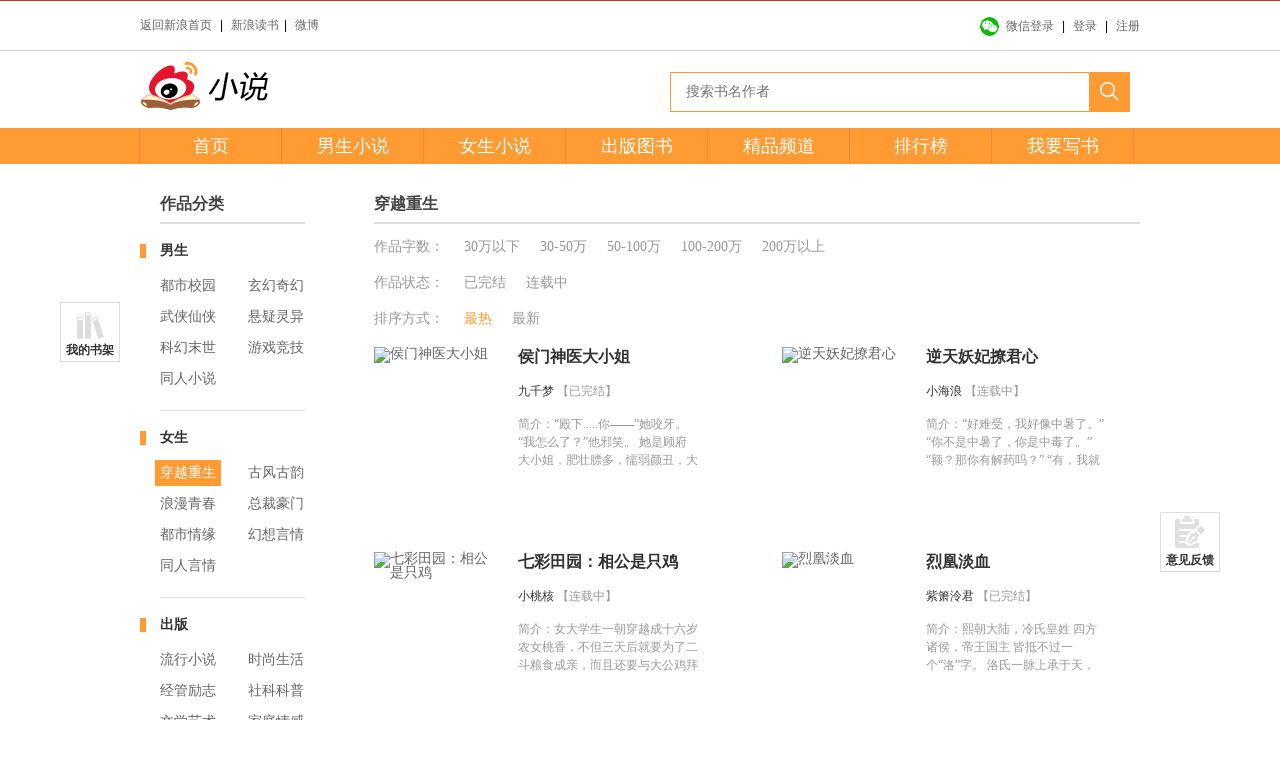

--- FILE ---
content_type: text/html;charset=UTF-8
request_url: http://vip.book.sina.com.cn/weibobook/cate.php?cate_id=1006005&pos=202040&nwm=book_pc_0010
body_size: 11991
content:

<!DOCTYPE html>
<html lang="en">
<head>
	<meta charset="UTF-8">
	<meta http-equiv="Content-Type" content="text/html; charset=utf-8" />
	<title>小说阅读推荐--新浪小说</title>
    <meta name="keywords" content="小说阅读,小说阅读推荐" />
    <meta name="description" content="" />
    <link rel="stylesheet" href="https://vipbookedge.sina.cn/static/static/paidRead/assets/css/common.css?v=0.2020032505"/>
	<link rel="stylesheet" type="text/css" href="https://vipbookedge.sina.cn/static/static/paidRead/assets/css/list-common.css?v=0.2020032505" />
	<link rel="stylesheet" type="text/css" href="https://vipbookedge.sina.cn/static/static/paidRead/assets/css/all-sale.css?v=0.2020032505" />

</head>
<div class="nav">
    <script type="text/javascript">

var VAR_GLOBAL = {};
var _cfg = {};

	VAR_GLOBAL['site_static'] = 'https://vipbookedge.sina.cn/static/static/';
	_cfg['static'] =  'https://vipbookedge.sina.cn/static/static/';
	_cfg['uid'] = "0"; 
	_cfg['i_statbookclieck'] = '/weibobook/ajax/read_count.php';
    _cfg['i_weibouserinfo'] = '/newcms/i/weibo_userinfo.php';//用户信息
    _cfg['i_bookshelf'] = '/weibobook/ajax/bookshelf.php';//书架
 
    _cfg['i_checklikes'] = '/ajax/user/checklikes';//关注-点赞数
    _cfg['i_likesupdate'] = '/ajax/user/likesupdate';//点赞取消赞
    _cfg['i_action_stat'] = '/weibobook/ajax/stat.php';
//    _cfg['userSendMsgUrl'] = '/newcms/i/ajax/send_message.php';//发私信
    _cfg['checkUserSendMsgUrl'] = '/newcms/i/ajax/get_user_log.php';//检测是否发私信
    _cfg['rechargeChooseUrl'] = '/weibobook/ajax/recharge_choose.php';//获取充值金额
    _cfg['feedbackUrl'] = '/weibobook/feedback.php';//反馈页
    _cfg['rechargeUrl'] = '/weibobook/ajax/recharge.php';//充值接口
</script>

<div class="sr-weibo-top" style="display:none">
    <div id="weibo_top_public"></div>
    <script src="https://js.t.sinajs.cn/t6/home/js/pl/top/topInit.js?version=0.0091355821117"></script>

</div>


<div class="WDS_global_nav" id="WDS_TopNav"></div>

<script src="https://vipbookedge.sina.cn/static/static/package/WDSTop.js?version=0.2020032505"></script>
	 
<script type="text/javascript">


    var $CONFIG = {
		
        name: '',
        uid: '0',
        any: '&wvr=4',
        islogin: 0,
        icon: '',
        lang: "zh-cn",
        verified: "",
        backurl: "http://weibo.com/login.php?entry=book&url=http://book.weibo.com/",
        topUserInfo: "/weibobook/ajax/top_user_info.php",
		topCssPath: "https://vipbookedge.sina.cn/static/static/write-center/render/assets/css/nav.css?version=0.2020032505",
        verify: "220",
        entry: "book",
        top: 1,
        _wv: '5'
     
		
    };
    
    WDSTopGlobal && WDSTopGlobal.init($CONFIG); 
	
</script>
<!--/.WDS_global_nav--></div>

<div class="header">


    <div class="wid1000">
        <div class="header-nav clearfix">
            <!-- header-logo -->
            <div class="header-logo">
                <a href="/weibobook?pos=20001&amp;nwm=book_pc_0010"><h1><img src="https://vipbookedge.sina.cn/static/static/paidRead/assets/images/logo-news.png" alt="小说阅读"/></h1></a>
            </div>
            <!-- header-seacher -->
                            <div class="header-seacher">
                    <input type="text" value="" placeholder="搜索书名作者" />
                    <span><img src="https://vipbookedge.sina.cn/static/static/paidRead/assets/images/search.png" align="middle"></span>
                </div>
                    </div>
    </div>
    <!-- header-menu -->
    <div class="header-menu">
        <div class="wid1000">
            <ul>
                <li ><a href="/weibobook?pos=20002&amp;nwm=book_pc_0010">首页</a></li>
                <li ><h2><span>玄幻小说推荐</span><a href="/weibobook/man.php?pos=20003&amp;nwm=book_pc_0010">男生小说</a></h2></li>
                <li ><h2><span>言情小说推荐</span><a href="/weibobook/girl.php?pos=20004&amp;nwm=book_pc_0010">女生小说</a></h2></li>
                <li ><h2><span>出版书籍</span><a href="/weibobook/publish.php?pos=20005&amp;nwm=book_pc_0010">出版图书</a></h2></li>
                <li ><h2><span>精品频道</span><a href="/weibobook/free.php?nwm=book_pc_0010">精品频道</a></h2></li>
                <li  ><h2><span>小说推荐排行榜</span><a href="/weibobook/rank.php?pos=20006&amp;nwm=book_pc_0010">排行榜</a></h2></li>
                <li><h2><span>我要写书</span><a href="http://book.weibo.com/weibobook/userv1/apply_resident_author.php?pos=202001&amp;nwm=book_pc_0010" target="_blank">我要写书</a></h2></li>
            </ul>
        </div>
    </div>
    <div class="slide_bar">
        <div class="bookShelf_rt">
            <a href="javascript:;" target="_blank">我的书架</a>
        </div>
        <!--
        <div class="bookShelf_fl">
            <a href="http://book.weibo.com/newcms/tp_p4c69t179.html?pos=20032&amp;nwm=book_pc_0010" target="_blank">作者福利</a>
        </div>
        <div class="bookShelf_sign">
            <a href="http://book.weibo.com/newcms/tp_p4c69t200.html?pos=20033&amp;nwm=book_pc_0010" target="_blank">我要签约</a>
        </div>
        -->
        <div class="backToTop">
            <a href="javascript:;">返回顶部</a>
        </div>
        <div class="s-new-opinion">
            <a href="javascript:;"><i></i>
                                <p>意见反馈</p></a>
        </div>

        <!-- 广告位二 -->
                                                                                                                                                                                                                                                                                                                                                                                        </div>
</div>	<!-- container -->
	<div class="container">
		<div class="wid1000">
			<!-- banner -->
			<div class="all-sale ">
				<!-- left -->
				<div class="all-s-left fl">
					<div class="all-fl-title"><a  href="/weibobook/cate.php?nwm=book_pc_0010">作品分类</a></div>
					<dl>
						<dt><span>男生</span></dt>
						<dd>
                                                            <a  href="?cate_id=1036&amp;w=0&amp;s=0&amp;order=1&amp;nwm=book_pc_0010">都市校园</a>
                                                            <a  href="?cate_id=1003&amp;w=0&amp;s=0&amp;order=1&amp;nwm=book_pc_0010">玄幻奇幻</a>
                                                            <a  href="?cate_id=1001&amp;w=0&amp;s=0&amp;order=1&amp;nwm=book_pc_0010">武侠仙侠</a>
                                                            <a  href="?cate_id=1035&amp;w=0&amp;s=0&amp;order=1&amp;nwm=book_pc_0010">悬疑灵异</a>
                                                            <a  href="?cate_id=1002&amp;w=0&amp;s=0&amp;order=1&amp;nwm=book_pc_0010">科幻末世</a>
                                                            <a  href="?cate_id=1031&amp;w=0&amp;s=0&amp;order=1&amp;nwm=book_pc_0010">游戏竞技</a>
                                                            <a  href="?cate_id=1042&amp;w=0&amp;s=0&amp;order=1&amp;nwm=book_pc_0010">同人小说</a>
                            						</dd>
					</dl>

					<dl>
						<dt><span>女生</span></dt>
						<dd>
                                                            <a class="current" href="?cate_id=1006005&amp;w=0&amp;s=0&amp;order=1&amp;nwm=book_pc_0010">穿越重生</a>
                                                            <a  href="?cate_id=1006003&amp;w=0&amp;s=0&amp;order=1&amp;nwm=book_pc_0010">古风古韵</a>
                                                            <a  href="?cate_id=1007&amp;w=0&amp;s=0&amp;order=1&amp;nwm=book_pc_0010">浪漫青春</a>
                                                            <a  href="?cate_id=1006004 &amp;w=0&amp;s=0&amp;order=1&amp;nwm=book_pc_0010">总裁豪门</a>
                                                            <a  href="?cate_id=1006006&amp;w=0&amp;s=0&amp;order=1&amp;nwm=book_pc_0010">都市情缘</a>
                                                            <a  href="?cate_id=1006007 &amp;w=0&amp;s=0&amp;order=1&amp;nwm=book_pc_0010">幻想言情</a>
                                                            <a  href="?cate_id=1043&amp;w=0&amp;s=0&amp;order=1&amp;nwm=book_pc_0010">同人言情</a>
                            						</dd>
					</dl>

					<dl>
						<dt><span>出版</span></dt>
						<dd>
                                                            <a  href="?cate_id=50&amp;w=0&amp;s=0&amp;order=1&amp;nwm=book_pc_0010">流行小说</a>
                                                            <a  href="?cate_id=13&amp;w=0&amp;s=0&amp;order=1&amp;nwm=book_pc_0010">时尚生活</a>
                                                            <a  href="?cate_id=3&amp;w=0&amp;s=0&amp;order=1&amp;nwm=book_pc_0010">经管励志</a>
                                                            <a  href="?cate_id=22&amp;w=0&amp;s=0&amp;order=1&amp;nwm=book_pc_0010">社科科普</a>
                                                            <a  href="?cate_id=4&amp;w=0&amp;s=0&amp;order=1&amp;nwm=book_pc_0010">文学艺术</a>
                                                            <a  href="?cate_id=48&amp;w=0&amp;s=0&amp;order=1&amp;nwm=book_pc_0010">家庭情感</a>
                            						</dd>
					</dl>
				</div>
				<!-- right -->
				<div class="all-s-right fr">
					<div class="all-fr-title">穿越重生</div>
					<!-- 分类 -->
					<div class="all-s-nav">
						<p>
							<span>作品字数：</span>
									                      <a  href="?cate_id=1006005&amp;w=1&amp;s=0&amp;order=1&amp;nwm=book_pc_0010">30万以下</a>
		                  			                      <a  href="?cate_id=1006005&amp;w=2&amp;s=0&amp;order=1&amp;nwm=book_pc_0010">30-50万</a>
		                  			                      <a  href="?cate_id=1006005&amp;w=3&amp;s=0&amp;order=1&amp;nwm=book_pc_0010">50-100万</a>
		                  			                      <a  href="?cate_id=1006005&amp;w=4&amp;s=0&amp;order=1&amp;nwm=book_pc_0010">100-200万</a>
		                  			                      <a  href="?cate_id=1006005&amp;w=5&amp;s=0&amp;order=1&amp;nwm=book_pc_0010">200万以上</a>
		                  							</p>

						<p>
							<span>作品状态：</span>
																	                      <a  href="?cate_id=1006005&amp;w=0&amp;s=1&amp;order=1&amp;nwm=book_pc_0010">已完结</a>
										                  											                      <a  href="?cate_id=1006005&amp;w=0&amp;s=2&amp;order=1&amp;nwm=book_pc_0010">连载中</a>
										                  											                  							</p>

						<p>
							<span>排序方式：</span>
									                      <a class="active" href="?cate_id=1006005&amp;w=0&amp;s=0&amp;order=1&amp;nwm=book_pc_0010">最热</a>
		                  			                      <a  href="?cate_id=1006005&amp;w=0&amp;s=0&amp;order=2&amp;nwm=book_pc_0010">最新</a>
		                  							</p>
						
					</div><!-- 分类-end -->
										<!-- 列表 -->
					<div class="all-s-list">
						<div class="book_list">
							<ul>
																<li>
									<div class="img_box">
										<a href="/weibobook/book/5513964.html?nwm=book_pc_0010"><img src="http://vipbook.sinaedge.com/bookcover/pics/236/cover_3f22bdf74bbf5160dc2351a3ba4d7c7a.jpg?1605311280" alt="侯门神医大小姐"></a>
									</div>
									<div class="book_info">
										<p class="book_name"><a class="a-type-black" href="/weibobook/book/5513964.html?nwm=book_pc_0010">侯门神医大小姐</a></p>
										<p class="book_author"><span>九千梦</span>&nbsp;【已完结】</p>
										<p class="info">简介：<a href="/weibobook/book/5513964.html?nwm=book_pc_0010">“殿下.....你——”她咬牙。
“我怎么了？”他邪笑。
她是顾府大小姐，肥壮膘多，懦弱颜丑，大婚前夕被未婚夫与亲妹羞辱投湖而亡。
一朝重生，她是二十一世纪的杀手，医毒双绝，身怀空间，强势归来。
说她丑？眨眼恢复倾城容颜，惊艳天下！
毒如蛇蝎的亲妹？莫怪我改你八字，毁你姻缘，让你孤苦一生！
想吃回头草的前未婚夫？你是世子你很拽？她一把拉过身边的妖孽男：殿下，他要抢你的女人。
某妖孽身形一动，渣男已肿成猪头。
下一秒，某妖孽声音蛊惑：“颜儿，继续刚刚的话题，我保证令你身心愉悦。”</a></p>
									</div>
								</li>
																<li>
									<div class="img_box">
										<a href="/weibobook/book/5633859.html?nwm=book_pc_0010"><img src="http://vipbook.sinaedge.com/bookcover/pics/67/cover_79853dbef3ff2c91bb0d03a5dc815fbf.jpg?1610006914" alt="逆天妖妃撩君心"></a>
									</div>
									<div class="book_info">
										<p class="book_name"><a class="a-type-black" href="/weibobook/book/5633859.html?nwm=book_pc_0010">逆天妖妃撩君心</a></p>
										<p class="book_author"><span>小海浪</span>&nbsp;【连载中】</p>
										<p class="info">简介：<a href="/weibobook/book/5633859.html?nwm=book_pc_0010">“好难受，我好像中暑了。”
“你不是中暑了，你是中毒了。”
“额？那你有解药吗？”
“有，我就是你的解药。”
“滚，让我毒发身亡吧。”

他是神之骄子，她是妖魔之后，他威震八方，翻手为云，覆手为雨，却对她情有独钟，百般呵护。她千姿百态，回眸一笑，魅倒众生，却对他不屑一顾，看她如何虐人无数，看他如何宠妻无度......</a></p>
									</div>
								</li>
																<li>
									<div class="img_box">
										<a href="/weibobook/book/5512591.html?nwm=book_pc_0010"><img src="http://vipbook.sinaedge.com/bookcover/pics/143/cover_2a49dd72d1e9be913abbd4ab768028ae.jpg?1605236967" alt="七彩田园：相公是只鸡"></a>
									</div>
									<div class="book_info">
										<p class="book_name"><a class="a-type-black" href="/weibobook/book/5512591.html?nwm=book_pc_0010">七彩田园：相公是只鸡</a></p>
										<p class="book_author"><span>小桃核</span>&nbsp;【连载中】</p>
										<p class="info">简介：<a href="/weibobook/book/5512591.html?nwm=book_pc_0010">女大学生一朝穿越成十六岁农女桃香，不但三天后就要为了二斗粮食成亲，而且还要与大公鸡拜堂，这是哪门子的习俗？那素未谋面的相公是黑是白、是美是丑、是高是矮、是胖是瘦？不论啥样，只要是个花心的，那就别怪娘子我了！</a></p>
									</div>
								</li>
																<li>
									<div class="img_box">
										<a href="/weibobook/book/5551050.html?nwm=book_pc_0010"><img src="http://vipbook.sinaedge.com/bookcover/pics/202/cover_811759de5a89b3048c53a64be8dd3df7.jpg?1609266319" alt="烈凰淡血"></a>
									</div>
									<div class="book_info">
										<p class="book_name"><a class="a-type-black" href="/weibobook/book/5551050.html?nwm=book_pc_0010">烈凰淡血</a></p>
										<p class="book_author"><span>紫箫泠君</span>&nbsp;【已完结】</p>
										<p class="info">简介：<a href="/weibobook/book/5551050.html?nwm=book_pc_0010">熙朝大陆，冷氏皇姓
四方诸侯，帝王国主
皆抵不过一个“洛”字。
洛氏一脉上承于天，千年贵族，凤凰为名；遗族子弟，天下俯仰！ 
洛女贵，天下知，而这洛族的倾昀更让世人知道如何“贵”！ 
红颜倾世， 她看似冷漠高贵，不食人间烟火，实则长袖善舞，上下通达； 
她看似温室之花，不堪世俗秋风，实则钢韧傲雪，迎风盛开； 
 
世人眼中，这是一个“侍儿扶起娇无力”的女子。
可也就是她，浅笑轻盈，素手芊芊，捻棋下子，镇家族，平乱世，撤藩国。 
青史上终于留下她，洛家女儿，动人的叹息。 
 
************************************************ 
她三世为人，只为恣意而活，可是那样的身份，那样的年代，那样的芳华，如何可以恣意。
洛族倾昀认命，顺命，却不服命，轻纱遮面，谋划人心，世人看不清她，看到的也是错。
她善良，强大，宽容，但执着，她维护必须维护的，摧毁必须摧毁的。 
三次拒婚，一次远嫁，一朵暗夜幽昙，羞同俗卉争荣光，可有人真的闻见那魅夜之香。
良人如镜中花，水中月，她相信爱情，可是从不信天长地久。 
算前言，总相负，她不怨，因为她是洛族的倾昀，烈火中的凰女。 
 
************************************************ 
“你与她必要生死一搏，因为她选了我。” 
“即使我死，她也不会属于你，她的心，我要了。” 
 两个男子，刹那对视间，到底谁赢了谁？ 
********************************************
 
泠君做了个视频，大家要是有兴趣可以看看
http://www.56.com/p34/v_MTAzOTQ1OTc1.html&pstyle=1
本文女主唯一，男配众多，女配众多，属于历史长卷类。 
 
强烈推荐泠君新文：《亡灵女巫》华丽的西方玄幻言情，喜欢言情的亲不要错过哦！ 
 
http://read.xxsy.net/info/317076.html
　　
费雯.洁雅岑是谁？
　　睫毛颤动，眼缓缓睁开，冰绿色的瞳孔点燃满室鬼火，骷髅之花在女孩面前盛开！
　　大陆上的亡灵们开始了吟唱，亚特大陆上最奇幻妖娆的亡灵女巫师终于诞生！
 
几个作者朋友一起建了个群，大家要是有空可以去坐</a></p>
									</div>
								</li>
																<li>
									<div class="img_box">
										<a href="/weibobook/book/5548580.html?nwm=book_pc_0010"><img src="http://vipbook.sinaedge.com/bookcover/pics/36/cover_3c31a3b88ea23edf7f79782152643325.jpg?1606815546" alt="腹黑王爷：萌妃来暖床"></a>
									</div>
									<div class="book_info">
										<p class="book_name"><a class="a-type-black" href="/weibobook/book/5548580.html?nwm=book_pc_0010">腹黑王爷：萌妃来暖床</a></p>
										<p class="book_author"><span>紫璃鸢</span>&nbsp;【已完结】</p>
										<p class="info">简介：<a href="/weibobook/book/5548580.html?nwm=book_pc_0010">【推荐新文：萌妃嫁到：邪王，速侍寝！】因为一次意外不小心穿越到了孜瑾国，苏浅落虽百般无奈，但还是安下心准备过自己的小日子，可是刚出门逛街就一不小心被腹黑王爷拐到了王府，没过几天还莫名其妙成为了王妃。可是她才不会就此顺从……
“王爷，王妃用你的官服擦桌子！”
“再多做几件给王妃送过去。”
 王爷，这可是官服……
“王爷，王妃把你后院烧了！”
“命人给王妃盖几座府邸用来烧着玩。”
王爷，家就是这么被你败的……
“王爷，王妃将饭菜摔了一地！”
“我去收拾。”
王爷，你的洁癖不见了是吧……
“王爷，王妃反锁了房门。”
“看来是不满本王昨晚的表现，放心，今晚本王会让王妃满意的。”
“慕孜寒你混蛋！”</a></p>
									</div>
								</li>
																<li>
									<div class="img_box">
										<a href="/weibobook/book/5547819.html?nwm=book_pc_0010"><img src="http://vipbook.sinaedge.com/bookcover/pics/43/cover_5d4c25502ead1f39db9e3ae5d7cd43ba.jpg?1606784790" alt="农家娘子，抠门相公滚出去"></a>
									</div>
									<div class="book_info">
										<p class="book_name"><a class="a-type-black" href="/weibobook/book/5547819.html?nwm=book_pc_0010">农家娘子，抠门相公滚出去</a></p>
										<p class="book_author"><span>bubu</span>&nbsp;【已完结】</p>
										<p class="info">简介：<a href="/weibobook/book/5547819.html?nwm=book_pc_0010">活了二十五岁，张含赶上了穿越潮流，一朝穿越到农家小院，据说前身是个疯女子。

家穷壁空，爹娘软弱，弟妹众多，张含一咬牙，决定向穿越人士模仿，发家致富。

张含仰头望天，她只是想发家致富，可为什么老天爷偏偏老是让她遇上这个男人，如果他是正常的还好，坏就坏在他是一个抠门男人！

莫帆盯着某女，嘴角一勾，暗暗发誓，既然这个女人那么会赚钱，那他就把她给娶回家，所谓肥水不流外人田，那就流到他这块田里来吧！

当穿越女遇上古代抠门男！

某女伸出一只手戳着他胸膛，指着地上那一头野猪肉道，“这头山猪是我用命引出来的，你必须分我一半，要不然你就把我跟这头猪一起抱走吧！”

某男脸色变得通红，“好了，我同意给你一半。”

成亲之后！

某女一脸气冲冲闯进某人帐房，“啪”一声，一双纤细白皙的小手用力拍打在桌上，瞪着一双火眼睛望向正在拨打算盘的男人，骂道，“你可不可以不要这么抠啊，连儿子的奶粉钱都要省！”

某男一脸镇定抬起头，朝某女一笑，握住她手，含情脉脉说道，“娘子，咱们家好穷的，能省即省，咱们儿子有你这个娘，有的是奶喝，不用再买奶牛和奶娘进府了！”</a></p>
									</div>
								</li>
																<li>
									<div class="img_box">
										<a href="/weibobook/book/5441309.html?nwm=book_pc_0010"><img src="http://vipbook.sinaedge.com/bookcover/pics/29/cover_d4a49b233924a656e2cd9c95f0910516.jpg?1604863423" alt="倾世权相"></a>
									</div>
									<div class="book_info">
										<p class="book_name"><a class="a-type-black" href="/weibobook/book/5441309.html?nwm=book_pc_0010">倾世权相</a></p>
										<p class="book_author"><span>万千风华</span>&nbsp;【已完结】</p>
										<p class="info">简介：<a href="/weibobook/book/5441309.html?nwm=book_pc_0010">本文已出版！
她是他结发五年之妻，他却从未碰过她。
城楼上，敌军用她做要挟，他义正言辞，为国为民，搭弓对准她毅然放箭。
下一刻，敌军用他的心爱之人做要挟，他立即撤军，前一刻的义正言辞成了千军万马前自掌嘴巴，天大的笑话。
云止，一个异世而来的女子，一夕间穿越成了被利箭硬生生钉在城楼上而死的可怜之人。她转身离去，在这陌生世界中不过求一隅安宁之地，却终不得所愿。
女扮男装入朝为官，三年时间位居左相，一双素手扶新帝登基。荆棘之路既然退不得，何不妨扶摇直上！
【本文一对一，女强男强，男女主身心干净】</a></p>
									</div>
								</li>
																<li>
									<div class="img_box">
										<a href="/weibobook/book/5514708.html?nwm=book_pc_0010"><img src="http://vipbook.sinaedge.com/bookcover/pics/212/cover_a97c9cff75c9cb6ce521cfdad43ef4e0.jpg?1605325452" alt="血嫁"></a>
									</div>
									<div class="book_info">
										<p class="book_name"><a class="a-type-black" href="/weibobook/book/5514708.html?nwm=book_pc_0010">血嫁</a></p>
										<p class="book_author"><span>远月</span>&nbsp;【已完结】</p>
										<p class="info">简介：<a href="/weibobook/book/5514708.html?nwm=book_pc_0010">长公主之女楚合欢，年少轻狂，手握长鞭，傲世扬言：世间男儿能与之匹配者唯秦剑。
　　父母双亡，家财尽骗，那十里红花，奢华盛宴，是她永远无法磨灭的心殇。
　　夫君怀中娇媚新妇是她心尖最锋利的刺，是俯首认命，还是绝地反击？
　　秦剑，西凌三少，俊若芝兰玉树，心比天高。他说，楚合欢你享受惯了，除了青楼妓院，你能去哪儿？我不想去逛窑子的时候，无意间嫖了自己的前妻。
　　爱恨缠绵，几番辗转，是过客，还是归人？
　　冷凌风，凉州蛟龙，大地苍狼。
　　商海沉浮，战场披靡，情场苦战。
　　她说：『嫁，下刀子都嫁。』
　　他说：『娶，落砒霜都娶。』
**********
《血嫁》于2011年11月11日光棍节正式在当当上市，当当网已经有货，敬请支持，另外请买书的亲们，下完订单操作成功之后，记得再去点“写评论”，点亮那五个星星，可别点漏了，星评对我也很重要，十分感谢！
　
　　
血嫁之楚漫云《笑看云舒》
　　龙七：同人不同命，别人娶一个能挣钱的，我娶一个跟我干架的。她楚漫云就是一个悍妇。
　　楚漫云：同命不同价，人嫁，我也嫁，却嫁一个娘娘腔。
　　龙七：想我再娶你，将你的凉州城做嫁妆，我许考虑一下，毕竟你也那么老了。
　　楚漫云：想我再嫁你，拿整个商州做聘礼，我也不屑一顾，毕竟男人，娘成你这个样子，也没什么用了。
　　秦厉：六宫无妃，后位虚待，龙床静候，与你共掌江山，一生一世一双人。
　　楚漫云：想我要你？可以。用江山为嫁妆，你亲自嫁来凉州，我也许会勉为其难吃回头草，否则你可以去死了，有多远，给我死多远。
　　某国皇子：窈窕淑女，君子好求，在我眼里，你永远那么温柔，谁瞎了眼说你是悍妇？如果他敢再说，我让他做真正的瞎子。
　　楚漫云：不是哪个男人都值得我柔情尽付，我只在我深爱的男人面前温柔。【【推荐月的文：】】
　　《狼笑》http://read.xxsy.net/info/157176.html（完本）
　　《御风》：http://read.xxsy.net/info/117665.html（完本）
　　《失心欲女》http://read.xxsy.net/info/90856.html（完本）
　　《七宠》http://read.xxsy.net/info/211843.html（完本）
　　[友情推荐]：
　　忆冷香：《玄武女帝的后宫》http://read.xxsy.net/inf</a></p>
									</div>
								</li>
																<li>
									<div class="img_box">
										<a href="/weibobook/book/5513723.html?nwm=book_pc_0010"><img src="http://vipbook.sinaedge.com/bookcover/pics/251/cover_40e9d8394428201bb7740ea30a1596ec.jpg?1605307545" alt="红楼之黛玉皇后"></a>
									</div>
									<div class="book_info">
										<p class="book_name"><a class="a-type-black" href="/weibobook/book/5513723.html?nwm=book_pc_0010">红楼之黛玉皇后</a></p>
										<p class="book_author"><span>串铃</span>&nbsp;【已完结】</p>
										<p class="info">简介：<a href="/weibobook/book/5513723.html?nwm=book_pc_0010">前世，她是天林王朝一国皇后，有着各种复杂的身份，为了深爱着自己的丈夫，暗自撑起整个王朝，为他扫平所有的障碍；关注着自己所有的亲人，极尽全力满足他们一切的要求。
只是，一夜间，原本自己苦心经营的幸福尽毁，爱人背后冷箭，亲人全体利益熏心的背叛，还好只有他在生命的最后都始终站在自己的身边。
　　他被她所救，心甘情愿成为他的影子，折服于她惊人的才华，心疼着她为爱的辛苦，痛苦着她独自面对一切的痛苦，他只想告诉她，其实只要她回头，他一直都在。
于是，在为她献出生命的最后，他终于说出了埋藏在心底的话，得到一个幸福的承诺，含笑离世。
　　他，舍弃了她的爱情，不是不爱她，只是为了自己毕生的追求。
回头才发现，原来自己的一切，全是因为有她在支持，仅仅三天，他便从一国皇帝沦为亡国之君，只因为她的爱不在，他似乎就一无所有，而可笑的是，这一切终究是他自己的选择。
　　她，本是她最心爱的妹妹，嫉妒着这个什么都比她强的姐姐，终于，费尽心机，看到了她始终宠爱自己的脸上，出现了自己希望的伤心欲绝的表情。
却在还没有来得及高兴之时，所有的一切都被她摧毁，包括自己，她才明白，她的包容也是有底线的，而触碰的结果，是恐怖的深渊。
重生，来到另外一个她不知道的王朝，前世的记忆让她封闭自己的心，不在相信任何人，冷清，孤傲，活着，只为等着另外一个承诺，不过还好，她依旧叫林黛玉。
而她们的故事，在这个世界，仅仅是开始而已。</a></p>
									</div>
								</li>
																<li>
									<div class="img_box">
										<a href="/weibobook/book/5563061.html?nwm=book_pc_0010"><img src="http://vipbook.sinaedge.com/bookcover/pics/181/cover_976866d43cb146b721be9b77ba9cc2cc.jpg?1609291426" alt="丞相的枕边妻"></a>
									</div>
									<div class="book_info">
										<p class="book_name"><a class="a-type-black" href="/weibobook/book/5563061.html?nwm=book_pc_0010">丞相的枕边妻</a></p>
										<p class="book_author"><span>万千风华</span>&nbsp;【已完结】</p>
										<p class="info">简介：<a href="/weibobook/book/5563061.html?nwm=book_pc_0010">强灌春药，痴爱未婚夫的她，竟被未婚夫送上了淫帝寝榻，只为保全他心爱之人！
倾尽一切的付出，却换来最彻底的利用！
温婉贤良的将军小姐，不堪受辱，心如死灰，跳湖自尽而亡！
许久，岸上嬉笑观看的众人以为已死的人，自己游了回来，脸上带着摄人心魄的笑！
“宫玥戈，一切才刚刚开始…”法场之上，才害了她的他，设计杀她全家，却被新生的她巧计化解！她从他面前走过，一颦一笑，风华无双。震住他心的同时，柔声细语。
【男主版简介】
那些年，运筹帷幄，他指点乾坤，只为谋她在侧！
那一夜，艰难抉择，他一无所有，却对她说不悔！
那一日，万箭丛中，他孤身进城，只为换她平安！
那一天，他独坐梨花树下，白衣胜雪摇曳在地，漫天花瓣萦绕在侧，单调拨动琴弦，忧伤布满深邃黑瞳，天地为之黯然。但却不知她离去的脚步，能否为之停留？
他爱她，为她做尽世间深情，痴情，柔情，专情之事，天下人为之低头！
最后，他对她说：若真无法爱我，就杀了我吧！
夜千陵，一个恣意潇洒，光华内蕴，亦正亦邪，极其护短，而又有些腹黑狡诈的女子！同时，亦是一抹异世而来的灵魂！错入乱世，步步布局，步步入局！心中最希望的，不过是得一真心相待的男子共相厮守，但奈何…
风雨血腥，滔天巨浪，在背后翻云覆雨的那一只手究竟属于谁？
异世而来，照样可以在这陌生的世界中风光无限！
且看谁笑在最后，又是谁输了心…
【温馨提示：一对一，女强男强，男主干净，女主干净，不喜慎入】</a></p>
									</div>
								</li>
															</ul>
						</div>
					</div>
					<!-- 列表-end -->
															<!-- page -->
					<div class="all-s-page">
												<a class="prev" href="javascript:;">上一页</a>
						
								        				        				        		<a href="javascript:;" class="current">1</a>
		        		<a href="?cate_id=1006005&amp;pos=202040&amp;nwm=book_pc_0010&amp;vt=4&amp;page=2">2</a>		        		<a href="?cate_id=1006005&amp;pos=202040&amp;nwm=book_pc_0010&amp;vt=4&amp;page=3">3</a>		        		<a href="?cate_id=1006005&amp;pos=202040&amp;nwm=book_pc_0010&amp;vt=4&amp;page=4">4</a>		        		<a href="?cate_id=1006005&amp;pos=202040&amp;nwm=book_pc_0010&amp;vt=4&amp;page=5">5</a>
		        				        		<a  class="next" href="?cate_id=1006005&amp;pos=202040&amp;nwm=book_pc_0010&amp;vt=4&amp;page=2">下一页</a>
		        							</div>
										<!-- page-end -->
				</div>
			</div>
		</div>
	</div>
<div class="spc30"></div>

<div class="sr-foot">
    <div class="sr-foot-wrap">
      <div class="sr-foot-main">
        <p class="sr-business-license"><span>新浪小说在线书城由中文在线提供运营支持</span><a href="http://cms.17k.com/news/182.html?nwm=book_pc_0010" target="_blank">新出网许（京）字045号</a></p>
        <div class="ft-info"><a href="http://corp.sina.com.cn/chn/?nwm=book_pc_0010">新浪简介</a> ┊ <a href="http://corp.sina.com.cn/eng/?nwm=book_pc_0010">About Sina</a> ┊ <a href="http://emarketing.sina.com.cn/?nwm=book_pc_0010">广告服务</a> ┊ <a href="http://www.sina.com.cn/contactus.html?nwm=book_pc_0010">联系我们</a> ┊ <a href="http://career.sina.com.cn/?nwm=book_pc_0010">诚聘英才</a> ┊ <a href="http://www.sina.com.cn/intro/lawfirm.shtml?nwm=book_pc_0010">网站律师</a> ┊ <a href="http://english.sina.com?nwm=book_pc_0010">SINA English</a> ┊ <a href="https://login.sina.com.cn/signup/signup.php?nwm=book_pc_0010">注册</a> ┊ <a href="http://help.sina.com.cn/?nwm=book_pc_0010">产品答疑</a></div>
        <p class="ft-copy">Copyright 1996-2017 SINA Corporation, All Rights Reserved</p>
      </div>
    </div>
 </div>
 
 <!-- SUDA_CODE_START -->
<script type='text/javascript' charset="utf-8">

(function() {
    var doc = document,
    wa = doc.createElement('script'),
    s = doc.getElementsByTagName('script')[0];
    wa.type = 'text/javascript';
    wa.charset = 'utf-8';
    wa.async = true;
    wa.src = 'http://www.sinaimg.cn/unipro/pub/suda_s_v851c.js';
    s.parentNode.insertBefore(wa, s);
})();

</script>
<!-- SUDA_CODE_END -->
 <script src="https://vipbookedge.sina.cn/static/static/paidRead/assets/js/config.js?v=0.2020032505"></script>
<script src="https://vipbookedge.sina.cn/static/static/paidRead/assets/js/require/require.js?v=0.2020032505" data-main="base"></script>

</body>
</html>

--- FILE ---
content_type: text/css
request_url: https://vipbookedge.sina.cn/static/static/paidRead/assets/css/common.css?v=0.2020032505
body_size: 37526
content:
html,body,div,span,applet,object,iframe,h1,h2,h3,h4,h5,h6,p,blockquote,pre,a,abbr,acronym,address,big,cite,code,del,dfn,em,img,ins,kbd,q,s,samp,small,strike,strong,sub,sup,tt,var,b,u,i,center,dl,dt,dd,ol,ul,li,fieldset,form,label,legend,table,caption,tbody,tfoot,thead,tr,th,td,article,aside,canvas,details,embed,figure,figcaption,footer,header,hgroup,menu,nav,output,ruby,section,summary,time,mark,audio,video{margin:0;padding:0;border:0;font:inherit;font-size:100%;vertical-align:baseline}html{line-height:1}ol,ul{list-style:none}table{border-collapse:collapse;border-spacing:0}caption,th,td{text-align:left;font-weight:normal;vertical-align:middle}q,blockquote{quotes:none}q:before,q:after,blockquote:before,blockquote:after{content:"";content:none}a img{border:none}article,aside,details,figcaption,figure,footer,header,hgroup,main,menu,nav,section,summary{display:block}.form_login_register{background:none !important}body{font-family:microsoft yahei}a{text-decoration:none;color:#666}.a_type1{color:#333}.a_type1:hover{color:#ff9b32 !important}.a_type2{color:#3377aa !important}.a_type2:hover{opacity:0.8 !important;-ms-filter:progid:DXImageTransform.Microsoft.Alpha(Opacity=80);filter:progid:DXImageTransform.Microsoft.Alpha(Opacity=80)}dd .a_type2,.a-type-s{margin-right:4px}.fb{font-weight:bold}.fbn{font-weight:normal !important}.fs_12{font-size:12px !important}.fs_14{font-size:14px !important}.fs_16{font-size:16px !important}.fs_18{font-size:18px !important}.fs_20{font-size:20px !important}.fs_22{font-size:22px !important}.fs_24{font-size:24px !important}.txt_gray{color:#CCCCCC !important}.fl{float:left}.fr{float:right}.clearfix{clear:both}.space10{height:10px;clear:both;overflow:hidden}.space15{height:15px;clear:both;overflow:hidden}.space20{height:20px;clear:both;overflow:hidden}.space30{height:30px;clear:both;overflow:hidden}.space40{height:40px;clear:both;overflow:hidden}.wid1000{width:1000px;margin:0 auto}input,button,select,textarea{outline:none}textarea{resize:none}.header{margin-top:7px}.header .header-nav{overflow:hidden}.header .header-nav .header-logo{float:left;margin-bottom:10px;color:#999;position:relative}.header .header-nav .header-logo h1{width:182px;height:56px;overflow:hidden}.header .header-nav .header-logo span{position:absolute;left:192px;top:32px;display:inline-block;font-weight:bold;width:6px;height:2px;background:#999}.header .header-nav .header-logo em{display:inline-block;font-size:20px;font-style:italic;position:absolute;top:6px;left:198px;margin-top:16px;min-width:100px}.header .header-nav .header-seacher{float:right;margin-right:10px;margin-top:10px;position:relative}.header .header-nav .header-seacher input{width:388px;height:38px;border:1px solid #ff9b32;font-family:microsoft yahei;line-height:38px;padding:0 15px;font-size:14px;color:#999;position:absolute;right:40px}.header .header-nav .header-seacher span{position:absolute;right:0px;top:0px;display:inline-block;width:40px;height:40px;background:#ff9b32;cursor:pointer}.header .header-nav .header-seacher span img{position:relative;top:9px;left:9px}.header .header-menu{background:#ff9b32;height:36px;line-height:36px}.header .header-menu ul{border-left:1px solid #ff8432;overflow:hidden;margin-left:-1px}.header .header-menu ul li{float:left;font-size:18px;width:141px;border-right:1px solid #ff8432;text-align:center;cursor:pointer;height:36px;position:relative}.header .header-menu ul li h2{width:141px;height:36px;position:absolute;z-index:99}.header .header-menu ul li a{position:absolute;width:141px;height:36px;line-height:36px;z-index:100;color:#fff;left:0;top:0;background-color:#ff9b32}.header .header-menu ul li.active{background:#ff8432}.header .header-menu ul li.active a{background:#ff8432}.book_list ul{zoom:1;overflow:hidden;margin:10px 0 0 -50px}.book_list ul li{width:310px;margin:0 0 35px 50px;float:left;height:162px}.book_list ul li .img_box{width:114px;height:152px;float:left}.book_list ul li .img_box img{width:114px;height:152px}.book_list ul li .book_info{width:180px;margin-left:15px;float:left}.book_list ul li .book_info p.book_name{width:180px;line-height:18px;overflow:hidden;text-overflow:ellipsis;white-space:nowrap;font-size:16px}.book_list ul li .book_info p.book_author{width:180px;line-height:22px;overflow:hidden;text-overflow:ellipsis;white-space:nowrap;font-size:12px;color:#333}.book_list ul li .book_info p.book_author span{color:#999}.book_list ul li .book_info p.book_type{font-size:12px;color:#999;line-height:20px;width:180px;height:20px;overflow:hidden;text-overflow:ellipsis;white-space:nowrap;padding-bottom:10px}.book_list ul li .book_info p.info{font-size:12px;color:#999999;line-height:18px;overflow:hidden;width:180px;height:54px;display:-webkit-box;-webkit-line-clamp:5;-webkit-box-orient:vertical}.book_list ul li .book_info p.info a{color:#999}.book_list ul li .book_info p.book_read{line-height:20px;padding-top:16px}.book_list ul li .book_info p.book_read a{font-size:12px}.book_list dl{width:735px;zoom:1;overflow:hidden;margin-left:-75px}.book_list dl dd{width:284px;float:left;margin-left:75px;font-size:14px;line-height:25px;overflow:hidden;text-overflow:ellipsis;white-space:nowrap;word-wrap:normal}.publist_list ol{zoom:1;overflow:hidden;margin-left:-78px;padding:15px 0}.publist_list ol li{width:114px;float:left;margin-left:78px;position:relative}.publist_list ol li .img_box{width:114px;height:152px}.publist_list ol li .img_box img{width:114px;height:152px}.publist_list ol li .book_info{width:114px}.publist_list ol li .book_info p.book_name{width:114px;height:30px;padding-top:5px;line-height:30px;font-size:16px;overflow:hidden;text-overflow:ellipsis;white-space:nowrap}.publist_list ol li .book_info p.book_name a{font-size:16px}.publist_list ol li .book_info p.book_author{width:114px;height:14px;line-height:14px;font-size:12px;color:#333;overflow:hidden;text-overflow:ellipsis;white-space:nowrap}.publist_list ol li .book_info p.book_author span{color:#999}.publist_list ol li .book_info p.book_type{font-size:12px;color:#999;line-height:20px;width:135px;height:20px;overflow:hidden;text-overflow:ellipsis;white-space:nowrap}.publist_list ol li .book_info p.info{font-size:12px;color:#999999;line-height:18px;padding:5px 0;height:34px;overflow:hidden}.publist_list ol li .book_info p.info a{color:#999}.publist_list ol li .book_info p.book_read{line-height:20px}.publist_list ol li .book_info p.book_read a{font-size:12px}.tabNav{width:240px}.tabNav .tabBox .tab{position:relative;float:left;width:120px;height:34px;line-height:34px;text-align:center;background-color:#f2f2f2;color:#666;cursor:pointer}.tabNav .tabBox .active{background-color:#ff9b32;color:#FFF}.tabNav .tabBox .active span{left:50px;top:34px;position:absolute;width:0;height:0;border-left:8px solid transparent;border-right:8px solid transparent;border-top:10px solid #ff9b32}.wm-nav-r-title{overflow:hidden;border-bottom:2px solid #ddd;line-height:30px}.wm-nav-r-title .wm-nav-r-title-left{font-size:16px;color:#444}.wm-nav-r-title .wm-nav-r-title-right{font-size:14px}.wm-nav-r-title .wm-nav-r-title-right a{color:#666}.wm-nav-r-title .wm-nav-r-title-right a.active{color:#ff8263}.wm-nav-r-list>li{display:none}.hover-list li{padding:11px 0;border-bottom:1px solid #ddd;position:relative;width:100%;overflow:hidden;text-overflow:ellipsis;white-space:nowrap;word-wrap:normal}.hover-list li .wm-list-index{display:inline-block;width:16px;height:16px;line-height:16px;background:#cacaca;color:#fff;text-align:center;float:left;position:absolute;font-size:13px}.hover-list li .wm-list-content .content-ditail{display:none}.hover-list li .wm-list-content .content-ditail img{width:60px;height:80px}.hover-list li .wm-list-content .content-ditail a{float:left}.hover-list li .wm-list-content .content-ditail .content-detail-txt{height:84px;margin-left:75px;color:#333}.hover-list li .wm-list-content .content-ditail .content-detail-txt h3{font-size:14px;width:165px;height:22px;line-height:21px;overflow:hidden}.hover-list li .wm-list-content .content-ditail .content-detail-txt h3 a{width:100%;overflow:hidden;text-overflow:ellipsis;white-space:nowrap;word-wrap:normal;color:#333}.hover-list li .wm-list-content .content-ditail .content-detail-txt p{line-height:21px;font-size:12px}.hover-list li .wm-list-content .content-ditail .content-detail-txt p span{color:#999}.hover-list li .wm-list-content .content-ditail .content-detail-txt p em{color:#333}.hover-list li .wm-list-content .content-text{line-height:16px;font-size:12px;color:#333;padding-left:22px;width:238px;height:16px;overflow:hidden}.hover-list li.current .content-ditail{display:block}.hover-list li.current .content-text{display:none}.hover-list li.current .wm-list-index{background:#ff8263}.wm-dateil-more{text-align:right;height:36px;line-height:36px}.wm-dateil-more a{color:#333;font-size:14px;line-height:36px}.hover-list li a.wm-oriange{font-size:14px;float:right}.limit_free{margin-left:-40px;zoom:1;overflow:hidden}.limit_free .free_book{position:relative;width:320px;padding-top:45px;background-color:#eee;height:177px;float:left;margin-left:40px}.limit_free .free_book .tab_free{position:absolute;left:110px;top:0;width:81px;height:26px;padding-left:15px;font-size:14px;color:#FFF;line-height:26px;background-color:#e6142d}.limit_free .free_book .tab_free span{position:absolute;left:72px;top:4px;width:16px;height:16px;background:url("../images/icons.png") no-repeat 0 0}.limit_free .free_book .book_box{zoom:1;overflow:hidden}.limit_free .free_book .book_box .book_img{width:114px;height:152px;float:left;margin-left:15px}.limit_free .free_book .book_box .book_img img{width:114px;height:152px}.limit_free .free_book .book_box .book_con{float:left;margin-left:17px}.limit_free .free_book .book_box .book_con p{width:165px;height:30px;line-height:30px;overflow:hidden}.limit_free .free_book .book_box .book_con p.book_name{font-size:16px;font-weight:bold}.limit_free .free_book .book_box .book_con p.book_name a{color:#333}.limit_free .free_book .book_box .book_con p.book_author{height:20px;line-height:20px;font-size:12px}.limit_free .free_book .book_box .book_con p.book_author span{color:#999}.limit_free .free_book .book_box .book_con p.book_price{color:#e6142d;font-size:12px;text-decoration:line-through}.limit_free .free_book .book_box .book_con p.btn_read{margin-top:40px}.limit_free .free_book .book_box .book_con p.btn_read a{display:block;width:74px;height:22px;background:#3377aa;text-align:center;font-size:12px;color:#FFF;line-height:22px}.limit_free .free_book .book_box .book_con p.btn_read a:hover{opacity:0.8;-ms-filter:progid:DXImageTransform.Microsoft.Alpha(Opacity=80);filter:progid:DXImageTransform.Microsoft.Alpha(Opacity=80)}.title_publish{height:30px;position:relative;border-bottom:2px solid #ddd}.title_publish span{position:absolute;border-bottom:2px solid #ff9b32;left:0;top:1px;bottom:-2px;font-size:18px;line-height:27px;color:#444}.androindDown{font-size:0;width:240px}.androindDown .twoD{width:113px;height:113px;margin:18px auto 0}.androindDown p.down{font-size:18px;color:#ff9b32;height:27px;line-height:27px;padding:10px 0}.androindDown p.down span{float:left;display:inline-block;width:23px;height:27px;background:url("../images/icons.png") -18px 0;margin:0 5px 0 40px}.androindDown p.down_txt{font-size:16px;color:#333;text-align:center;padding-bottom:20px}.bookShelf_rt{width:58px;height:58px}.bookShelf_rt a{border:1px solid #ddd;display:block;z-index:10;width:58px;height:58px;font-size:12px;font-weight:bold;color:#333;line-height:95px;text-align:center;background:url("../images/icons.png") no-repeat -52px -40px}.bookShelf_rt a:hover{color:#FFF !important;background:url("../images/icons.png") no-repeat -115px -104px}.bookShelf_rt a.sign{margin-top:20px;border:1px solid #ddd;background:url("../images/icons.png") no-repeat -55px -162px}.bookShelf_rt a.sign:hover{background:url("../images/icons.png") no-repeat -177px -104px}.bookShelf_fl{width:58px;height:58px}.bookShelf_fl a{border:1px solid #ddd;display:block;z-index:10;width:58px;height:58px;font-size:12px;font-weight:bold;color:#333;line-height:95px;text-align:center;background:url("../images/s-icon-fl.png") no-repeat center 8px}.bookShelf_fl a:hover{color:#FFF !important;background:url("../images/s-icon-fl-current.png") no-repeat center center}.bookShelf_sign{width:58px;height:58px}.bookShelf_sign a{border:1px solid #ddd;display:block;z-index:10;width:58px;height:58px;font-size:12px;font-weight:bold;color:#333;line-height:95px;text-align:center;background:url("../images/s-icon-sign.png") no-repeat center 8px}.bookShelf_sign a:hover{color:#FFF !important;background:url("../images/s-icon-sign-cur.png") no-repeat center center}.bookShelf_download{width:58px;height:58px}.bookShelf_download a{border:1px solid #ddd;display:block;z-index:10;width:58px;height:58px;font-size:12px;font-weight:bold;color:#333;line-height:95px;text-align:center;background:url("../images/icons.png?v=1") no-repeat -245px -169px}.bookShelf_download a:hover{color:#FFF !important;background:url("../images/icons.png?v=1") no-repeat -303px -168px}.bookShelf_download a:hover .downcode-pic{display:block}.downcode-pic{position:absolute;bottom:68px;left:-30px;display:none}.downcode-pic .code-warp{width:120px;height:118px;background:#f69a1c;text-align:center;border-radius:5px;padding-top:12px;position:relative}.downcode-pic .code-warp img{display:block;margin:0 auto 7px;width:90px;height:90px}.downcode-pic .code-warp p{font-size:12px;color:#fff;line-height:12px;font-weight:normal}.downcode-pic .code-warp span{display:inline-block;width:0;height:0;border-style:solid;border-width:7px;border-color:#f69a1c transparent transparent transparent;position:absolute;bottom:-14px;left:50%;margin-left:-7px}.advertising{position:fixed;z-index:98;top:auto;bottom:50%;margin-bottom:-210px;left:50%;margin-left:520px}.advertising a{display:inline-block;font-size:0}.advertising a img{width:90px;height:90px}.advertising a .downcode-pic.widBig{bottom:100px}.advertising a .downcode-pic.widBig .code-warp{width:140px;padding-top:22px}.advertising a:hover .downcode-pic{display:block}.advertising-new{position:fixed;z-index:98;top:auto;bottom:50%;margin-bottom:-210px;left:50%;margin-left:520px}.advertising-new a{display:inline-block;font-size:0}.advertising-new a img{width:118px;height:118px}.advertising-new a .downcode-pic{background:url("../images/adv-news-hover.png") no-repeat;width:145px;height:178px;position:absolute;bottom:2px;left:0}.advertising-new a .downcode-pic img{width:75px;height:75px;position:absolute;top:31px;left:21px}.advertising-new a:hover .downcode-pic{display:block}.s-new-opinion{width:58px;height:58px}.s-new-opinion a{border:1px solid #ddd;color:#333;display:block;z-index:10;width:58px;height:58px;overflow:hidden;text-align:center;position:relative}.s-new-opinion a span{display:inline-block;width:21px;height:22px;background:url("../images/W_icons.png") no-repeat;background-position:-106px 0;position:absolute;top:0;right:0}.s-new-opinion a i{display:inline-block;margin:3px 0;width:30px;height:32px;background:url("../images/W_icons.png") no-repeat -38px 0}.s-new-opinion a p{font-size:12px;font-weight:bold}.s-new-opinion a:hover{color:#FFF !important;background:#ff9b32}.s-new-opinion a:hover i{background:url("../images/W_icons.png") no-repeat -72px 0}.s-new-opinion a:hover span{background-position:-130px 0}.backToTop{width:58px;height:58px;margin-top:10px;border:1px solid #ddd}.backToTop a{display:block;z-index:10;width:58px;height:58px;line-height:999px;overflow:hidden;background:url("../images/icons.png") no-repeat 13px -30px}.backToTop a:hover{color:#FFF !important;background:url("../images/icons.png") no-repeat -240px -104px}.con_box{zoom:1;overflow:hidden}.conBox{padding-top:5px}.lf_con{width:716px;float:left}.rt_con{width:240px;float:right}.title_s{height:40px;background:url("../images/title_bg.gif") no-repeat 0 0;border-top:1px solid #ff9404;font-size:18px;color:#FFF}.title_s .txt{line-height:35px;padding-left:25px}.title_s a{float:right;color:#333;font-size:14px;line-height:30px}.lf_nav{width:276px;height:406px;border:1px solid #ddd;float:left;overflow:hidden}.rt_nav{width:714px;height:406px;float:right}.loading{width:100%;height:100%;background:url("../images/loading.gif") no-repeat center}.top-up-fl{width:256px;background:#f2f2f2;min-height:726px}.top-up-fl .top-up-title{margin:22px 0 22px 12px;padding-bottom:22px;overflow:hidden;height:135px}.top-up-fl .top-up-title .account{font-size:14px;color:#b2b2b2}.top-up-fl .top-up-title .account li{line-height:36px}.top-up-fl .top-up-title .account li i{display:inline-block;width:18px;height:18px;background:url("../images/icons.png") no-repeat 0 0;vertical-align:middle;margin-right:10px}.top-up-fl .top-up-title .account li span{color:#ff8432;padding-left:25px}.top-up-fl .top-up-title .account li.vouchers i{background-position:-241px 0}.top-up-fl .top-up-title .account li.money-read i{background-position:-263px 0}.top-up-fl .top-up-title .top-up-t-pic{width:93px;height:93px;margin-right:12px;margin-top:-22px;position:relative}.top-up-fl .top-up-title .top-up-t-pic img{width:93px;height:93px;border-radius:50%}.top-up-fl .top-up-title .top-up-t-pic i{position:absolute;right:0;bottom:0;display:inline-block}.top-up-fl .top-up-title .top-up-t-con{margin-left:93px}.top-up-fl .top-up-title .top-up-t-con h1{font-size:20px;line-height:28px;font-weight:bold;color:#333;margin-top:22px;width:130px;overflow:hidden;text-overflow:ellipsis;white-space:nowrap}.top-up-fl .top-up-title .top-up-t-con .top-up-t-a{font-size:12px;line-height:36px}.top-up-fl .top-up-title .top-up-t-con .top-up-t-a a{color:#3377aa;margin:0 2px}.top-up-fl .top-up-list ul li{padding:0;border-top:1px solid #ddd;border-bottom:1px solid #ddd;line-height:36px;font-size:0}.top-up-fl .top-up-list ul li a{color:#666;display:block;border-top:1px solid #fff;border-bottom:1px solid #fff;padding:0 30px;font-size:14px}.top-up-fl .top-up-list ul li a .content-ditail{display:none}.top-up-fl .top-up-list ul li a .content-text{display:block}.top-up-fl .top-up-list ul li a em{color:#228fdd}.top-up-fl .top-up-list ul li a .content-ditail{display:none}.top-up-fl .top-up-list ul li a:hover{color:#ff9b32}.top-up-fl .top-up-list ul li.current{background:#fff}.top-up-fl .top-up-list ul li.current .content-ditail{display:block}.top-up-fl .top-up-list ul li.current .content-text{display:none}.top-up-fl .top-up-list ul li.current a{padding:0 18px;color:#333}.top-up-fl .top-up-list ul li.current a span{border-left:2px solid #ff9b32;padding-left:12px;font-weight:bold}.top-up-fl .top-up-title .top-up-t-pic{*margin-top:0}.top-up-fl .top-up-list ul li.current a span{float:left;line-height:1.2;margin-top:10px;margin-bottom:9px}.top-up-fl .top-up-list ul li a em{font-style:normal}.all-s-page{margin:36px auto;overflow:hidden;font-family:SimSun;*margin-top:40px;text-align:center}.all-s-page a{display:inline-block;color:#535353;line-height:26px;text-align:center;border:1px solid #b5b5b5;-moz-border-radius:5px;-webkit-border-radius:5px;border-radius:5px;margin:0 3px;padding:0 10px}.all-s-page a.prev,.all-s-page a.next{width:66px}.all-s-page a.current{background:#eeeeee}.sr-foot{border-top:1px solid #cfcfcf;background:#fff;height:120px;min-width:1000px;border-bottom:1px solid #cfcfcf}.sr-foot-wrap{width:1000px;margin:0 auto}.sr-foot .sr-foot-wrap .sr-foot-main{width:1000px;font:12px/20px "SimSun","宋体","Arial Narrow",HELVETICA;margin-top:21px;color:#939393}.sr-foot .sr-foot-wrap .sr-foot-main .ft-info{background:#f7f7f7;padding:7px 0;margin:10px 0;text-align:center}.sr-foot .sr-foot-wrap .sr-foot-main .ft-info a:link{color:#75839d}.sr-foot .sr-foot-wrap .sr-foot-main .ft-info a:hover{color:#ff8400;text-decoration:underline}.sr-foot .sr-foot-main p{text-align:center;color:#878787;line-height:16px}.sr-foot .sr-foot-main p.sr-business-license a{color:#000;margin-left:36px}.bookShelf_rt,.backToTop,.bookShelf_fl,.bookShelf_sign,.bookShelf_download,.s-new-opinion{background-color:#FFF;display:none}.border_none{border:none !important;font-size:14px;float:right}a.classly{float:none !important}.ellipsis{overflow:hidden;text-overflow:ellipsis;white-space:nowrap;word-wrap:normal}.cursor_txt{cursor:text}.cursor_txt:hover{background-color:#FFF !important;opacity:1 !important;filter:progid:DXImageTransform.Microsoft.Alpha(Opacity=100) !important}.tag_v_b,.tag_v_y{position:absolute;width:24px;height:24px;background:url("../images/icons.png") no-repeat 0 0}.tag_v_y{background-position:0 -169px}.tag_v_b{background-position:-29px -169px}.free_book{font-family:"microsoft yahei";border-top:1px solid #ff8432;background-color:#eee;position:relative}.free_book .title_free{width:84px;height:24px;line-height:24px;top:-26px;left:0;padding-left:10px;color:#ff8432;border:1px solid #ff8432;background-color:#FFF;position:absolute;font-size:14px;font-weight:bold}.free_book .title_free span{position:absolute;width:16px;height:16px;top:5px;left:68px;background:url("../images/icons.png") no-repeat -364px 0}.free_book ul{zoom:1;overflow:hidden;margin-left:15px;padding:33px 0 24px 0}.free_book ul li{width:323px;height:152px;float:left}.free_book ul li .book-img{width:114px;height:152px;float:left}.book-info{float:left;margin-left:17px}.book-info p{width:165px;height:20px;line-height:20px;overflow:hidden}.book-info p.book_name{width:180px;line-height:18px;overflow:hidden;text-overflow:ellipsis;white-space:nowrap;font-size:16px;margin-top:8px}.book-info p.book_author{width:180px;line-height:22px;overflow:hidden;text-overflow:ellipsis;white-space:nowrap;font-size:12px;color:#333}.book-info p.book_author span{color:#999}.book-info p.book_type{font-size:12px;color:#999;line-height:20px;width:180px;height:20px;overflow:hidden;text-overflow:ellipsis;white-space:nowrap;padding-bottom:10px}.book-info p.info{font-size:12px;color:#999999;line-height:18px;overflow:hidden;width:180px;height:54px;display:-webkit-box;-webkit-line-clamp:5;-webkit-box-orient:vertical}.book-info p.info a{color:#999}.book-info p.book_price{color:#ff8432;font-size:12px;text-decoration:line-through}.book-info p.btn_read{height:22px;margin-top:56px}.book-info p.btn_read a{display:block;width:68px;height:22px;background:#497ab7;text-align:center;font-size:12px;color:#FFF;line-height:22px}.book-info p.btn_read a:hover{opacity:0.8;-ms-filter:progid:DXImageTransform.Microsoft.Alpha(Opacity=80);filter:progid:DXImageTransform.Microsoft.Alpha(Opacity=80)}body .WDS_global_nav{-moz-box-shadow:none;-webkit-box-shadow:none;box-shadow:none;margin-bottom:0}.nav_menu{height:36px;margin-bottom:10px;background-color:#ffe5ca}.nav_menu ul{zoom:1;overflow:hidden}.nav_menu li{width:146px;height:36px;line-height:36px;float:left;font-size:16px}.nav_menu li a{display:block;width:146px;height:36px;color:#999;text-align:center}.nav_menu li a:hover{color:#333;background-color:#ffca92}.nav_menu .ipt{float:right;width:230px;height:28px;padding:1px;margin:2px 4px 0 0;background-color:#ffca92}.nav_menu .header-seacher{position:relative;width:230px;height:28px;background-color:#fff}.nav_menu .header-seacher input{width:218px;height:28px;border:none;vertical-align:top;padding-left:10px;background:none}.nav_menu .header-seacher .btn-search{position:absolute;width:30px;height:28px;background-color:#ffca92;right:0px;top:0px;line-height:999px;overflow:hidden;background:url("../images/icons.png") no-repeat -212px -169px}.label{width:324px;height:24px;overflow:hidden}.label a{display:inline-block;position:relative;margin-right:2px;font-size:0;color:#666;padding:0 4px 0 15px}.label a .text{border-top:1px solid #d8d8d8;border-right:1px solid #d8d8d8;border-bottom:1px solid #d8d8d8;display:inline-block;height:22px;line-height:22px;padding:0 4px;font-size:12px}.label a .borline{display:inline-block;position:absolute;top:0px;left:-9px;width:0;height:0;border-style:solid;border-width:12px;border-color:transparent #d8d8d8 transparent transparent}.label a .borline-bg{display:inline-block;position:absolute;top:1px;left:-7px;width:0;height:0;border-style:solid;border-width:11px;border-color:transparent #fff transparent transparent;z-index:2}.label a .circle{position:absolute;top:9px;left:9px;display:inline-block;width:5px;height:5px;background:#eceef3;border:1px solid #dcdddf;border-radius:50%;z-index:10}.label a.end .text{border-top:1px solid #afd7eb;border-right:1px solid #afd7eb;border-bottom:1px solid #afd7eb;background:#f5faff;color:#228ee1 !important}.label a.end .borline{border-color:transparent #afd7eb transparent transparent}.label a.end .borline-bg{border-color:transparent #f5faff transparent transparent}.label a.end .circle{border:1px solid #afd7eb}.label a:hover.default .text{border-top:1px solid #ffaf62;border-right:1px solid #ffaf62;border-bottom:1px solid #ffaf62;background:#fff5ea;color:#fe9b32}.label a:hover.default .borline{border-color:transparent #ffaf62 transparent transparent}.label a:hover.default .borline-bg{border-color:transparent #fff5ea transparent transparent}.label a:hover.default .circle{border:1px solid #ffaf62}.sr-account-head{padding-bottom:20px;border-bottom:dotted 1px #dcdcdc;overflow:hidden;height:24px}.sr-account-head .record{font-size:0}.sr-account-head span.sum{margin-top:6px}.sr-account-head span.sum i{color:#ff8400;font-weight:bold;margin-right:8px}.sr-account-head span.sum a{margin-left:8px}.sr-account-head .record a{line-height:24px;height:24px;padding:0 12px;display:inline-block;font-size:12px}.sr-account-head .record a.current{background-color:#b5b5b5;border-radius:5px;color:white;font-weight:bold}.sr-buyrecords{margin-top:20px}.sr-recordesText{margin-bottom:5px}.sr-buyrecords .sr-recordesTb{overflow:hidden;zoom:1}.sr-buyrecords .sr-recordesTb table{display:table;padding:0;margin:0;border-collapse:collapse;width:100%;margin-top:-1px}.sr-buyrecords .sr-recordesTb td{border-top:dotted 1px #dcdcdc;padding:9px 0}.sr-buyrecords .sr-recordesTb thead td{padding:15px 0}.sr-buyrecords .sr-recordesTb td.sr-time{width:120px;padding-left:10px;text-align:center}.sr-buyrecords .sr-recordesTb td.sr-objects{width:280px;padding:0 20px 0 70px}.sr-buyrecords .sr-recordesTb td.sr-objects a{display:block;overflow:hidden;white-space:nowrap;text-overflow:ellipsis;word-wrap:normal;width:280px}.sr-buyrecords .sr-recordesTb td.sr-info{width:50px;text-align:center}.sr-buyrecords .sr-recordesTb td.sr-detail{width:55px;padding-left:50px;text-align:center}.sr-buyrecords .sr-recordesTb .recharge td.sr-amount{width:164px;text-align:center}.sr-buyrecords .sr-recordesTb .recharge tbody td.sr-amount{color:#ff6600;font-weight:bold}.sr-buyrecords .sr-recordesTb .recharge td.sr-method{width:69px;text-align:center}.sr-buyrecords .sr-recordesTb .recharge td.sr-number{padding:0 10px 0 112px;text-align:center}.sr-buyrecords .sr-recordesTb .sr-purchase-detail{border:solid 1px #edeef0;line-height:34px;padding:0 10px;background-color:#f8f8f8;font-size:14px;border-radius:4px}.sr-buyrecords .sr-recordesTb .sr-purchase-detail .fR a{font-size:12px;color:#9ba7bf}a.sr-play-red,a.sr-play-red span,a.sr-play-gray,a.sr-play-gray span,a.sr-play-orange,a.sr-play-orange span,a.sr-play-black,a.sr-play-black span,a.sr-play-disabled,a.sr-play-disabled span{display:inline-block;vertical-align:top}a.sr-play-red span,a.sr-play-gray span,a.sr-play-orange span,a.sr-play-black span,a.sr-play-disabled span{cursor:pointer;height:1.125em;line-height:1.125em;padding:0.5em 1.0em}a.sr-play-red:hover,a.sr-play-gray:hover,a.sr-play-orange:hover,a.sr-play-black:hover,a.sr-play-disabled:hover{text-decoration:none}a.sr-play-red em,a.sr-play-gray em,a.sr-play-orange em,a.sr-play-black em,a.sr-play-disabled em{display:inline-block;font-size:1em;cursor:pointer;vertical-align:top;color:#fff}a.sr-play-black i,a.sr-play-gray i,a.sr-play-disabled i{background-image:url("../../../images/play/sr-player-ico.png?ver=20131124");_background-image:url("../../../images/play/sr-player-ico.gif?ver=20131124");background-position:-9999px;vertical-align:top;background-repeat:no-repeat;display:inline-block}a.sr-play-red{background-color:#c33}a.sr-play-red:hover{background-color:#a30a0a}a.sr-play-red:active{box-shadow:inset 0 0 3px black}a.sr-play-orange{background-color:#ff7315}a.sr-play-orange:hover{background-color:#ff3402}a.sr-play-orange:active{box-shadow:inset 0 0 3px black}a.sr-play-gray{background-color:#666}a.sr-play-gray i{width:14px;height:14px;background-position:-240px -60px}a.sr-play-gray:hover{background-color:#292929}a.sr-play-gray:active{box-shadow:inset 0 0 3px black}a.sr-play-black{background-color:#65604e}a.sr-play-black i{width:14px;height:14px;background-position:-240px -60px}a.sr-play-black:hover{background-color:#282418}a.sr-play-black:active{box-shadow:inset 0 0 3px black}a.sr-play-disabled{background-color:#666666;color:#a3a3a3;cursor:default}a.sr-play-disabled em{color:#a3a3a3;cursor:default}a.sr-play-disabled i{width:14px;height:14px;background-position:-240px -60px;cursor:default}a.sr-play-disabled:hover{cursor:pointer}a.sr-play-disabled:hover span{cursor:default}.sr-buy-ul{width:100%;padding:1em 0 0.5em}.sr-buy-li{cursor:pointer;height:20px;padding:0.4em 0 0.4em 10px;font-weight:bold;font-size:14px}.sr-buy-li i{display:inline-block;vertical-align:top;width:20px;height:20px;margin-right:0.5em;background:url("../../../images/play/sr-player-ico.png?ver=20131124") no-repeat -30px -90px;_background:url("../../../images/play/sr-player-ico.gif?ver=20131124") no-repeat -30px -90px}.sr-buy-li span{display:inline-block;vertical-align:middle;height:20px;line-height:20px;color:#333}.sr-buy-li span:last-child{width:auto}.sr-buy-li em{display:inline-block;vertical-align:inherit;height:20px;line-height:20px;color:#666}.sr-buy-li.current i{background:url("../../../images/play/sr-player-ico.png?ver=20131124") no-repeat -60px -90px;_background:url("play/sr-player-ico.gif?ver=20131124") no-repeat -60px -90px}.sr-buy-li.current span{color:#c00}.sr-auto-buy{padding:2em;text-align:center}.sr-auto-buy-info{font-size:14px;padding:0.5em 0;line-height:1.2em}.sr-auto-buy-subinfo{font-size:11px;color:#999;padding:0.5em 0 2em}.sr-buy-ul-one{margin-top:-2em;margin-bottom:1em;text-align:center}.sr-buy-ul-one .sr-buy-li{display:inline-block;*display:inline;*zoom:1;background:none;padding:0.4em 0}.sr-charge{padding:20px 0;font-size:14px}.sr-charge .sr-charge-tit{text-align:center}.sr-charge .sr-charge-tit p{color:#b2b2b2;font-size:14px;line-height:20px}.sr-charge .sr-charge-tit span{font-size:14px;font-weight:bold;color:#ff9b32}.sr-charge .sr-charge-cont{padding:20px 0 10px 0px}.sr-charge .sr-buy-li{display:inline-block;padding:0;vertical-align:top;width:140px;height:120px;border:1px solid #999;border-radius:10px;font-weight:normal;margin:0 0 20px 60px}.sr-charge .sr-buy-li:hover{border:1px solid #ff9b32}.sr-charge .sr-charge-cont p{color:#b9b9b9;font-size:14px;text-align:center;line-height:30px}.sr-charge .sr-charge-cont p.price{color:#333;font-size:24px;padding-top:30px}.sr-charge .sr-buy-li em{font-weight:bold;font-size:14px;color:#ff9b32}.sr-charge .sr-buy-li.current{background-color:#ffca92;border:1px solid #ff9b32}.sr-buy-li.current p{color:#333}.sr-buy-li.current em{color:#333}.sr-charge .sr-charge-btn{text-align:center;margin-bottom:10px}.sr-charge .sr-charge-btn a{display:inline-block;width:118px;height:38px;line-height:38px;font-size:16px;color:#FFF;background-color:#ff9b32}.sr-buy-tips{height:20px;padding-top:0.4em;padding-left:1em;font-size:14px;color:#c00;display:inline-block;vertical-align:top}#sr-buy-success-tips .title{display:none}.layerBox em,.dialog_tips em,.layerBox font,.dialog_tips font{font-size:16px !important}.poppuCard .sr-charge .sr-charge-cont p.price{font-size:26px;line-height:32px;padding-top:18px}.poppuCard .sr-charge .sr-charge-cont p.s-langhua{background:#FFFAF6;border:1px solid #FFE5CA;border-radius:100px;font-size:16px;line-height:28px;width:120px;height:48px;margin:14px auto 0}.poppuCard .sr-charge .sr-charge-cont p.s-langhua span{display:block;color:#696969;line-height:28px;height:26px}.poppuCard .sr-charge .sr-charge-cont p.s-langhua span b{font-size:12px}.poppuCard .sr-charge .sr-charge-cont p.s-langhua em{display:block;color:#FC5F5F;font-weight:normal;font-size:16px}.poppuCard .sr-charge .sr-charge-cont p.s-langhua em i{display:inline-block;position:relative;top:2px;width:15px;height:15px;margin-right:0;background:url(../images/s-gift.png) no-repeat}.poppuCard .sr-charge .sr-charge-cont p.s-langhua em b{font-size:12px}.poppuCard .sr-charge .sr-charge-cont .sr-buy-li.current{position:relative}.poppuCard .sr-charge .sr-charge-cont .sr-buy-li.current .s-langhua{background:#FFFAF6;border:1px solid #FE9B32}.poppuCard .sr-charge .sr-charge-cont .sr-buy-li.current .s-cur{position:absolute;right:-1px;bottom:-1px;width:0;height:0;border-width:12px;border-style:solid;border-color:transparent #fff #fff transparent}.poppuCard .sr-charge .sr-charge-cont .sr-buy-li.current .s-cur b{display:inline-block;width:24px;height:24px;background:url(../images/W_icons.png) no-repeat 0 -40px;position:absolute;bottom:-12px;right:-12px}.poppuCard .sr-charge .sr-charge-btn button{display:inline-block;width:118px;height:38px;line-height:38px;font-size:16px;color:#FFF;background-color:#ddd;border:none}.poppuCard .sr-charge .sr-charge-btn button.cur{background-color:#ff9b32}.poppuCard .s-select-pay-type{margin:30px 0 22px;overflow:hidden;padding-left:108px}.poppuCard .s-select-pay-type .pay-list{text-align:center;font-size:0;float:left;margin-left:30px}.poppuCard .s-select-pay-type .pay-list a{display:block;color:#666;line-height:48px;text-align:center;border:1px solid #dddddd;width:178px;height:46px;position:relative}.poppuCard .s-select-pay-type .pay-list a em{display:inline-block;width:32px;height:32px;vertical-align:top;margin-right:9px;margin-top:8px}.poppuCard .s-select-pay-type .pay-list a em.W_WeChat{background:url(../images/W_WeChat.png) no-repeat}.poppuCard .s-select-pay-type .pay-list a em.W_pay{background:url(../images/W_pay.png) no-repeat}.poppuCard .s-select-pay-type .pay-list a span{font-size:16px}.poppuCard .s-select-pay-type .pay-list a.active{border:1px solid #fe9b32}.poppuCard .s-select-pay-type .pay-list a.active i{display:inline-block;width:24px;height:24px;background:url(../images/W_icons.png) no-repeat 0 -40px;position:absolute;bottom:0;right:0}.poppuCard .title-num{background-color:#f5f5f5;height:34px;width:100%}.poppuCard .title-num p{height:16px;line-height:16px;padding:9px 0 9px 20px;margin-right:30px;font-size:14px;font-weight:bold;color:#666}.poppuCard .s-pay-content{background:#fff;overflow:hidden}.poppuCard .s-pay-content .pay-content-left{border:1px solid #eeeeee;width:298px;height:388px;float:left;margin:80px 0 66px 44px;font-size:14px;color:#333;line-height:20px;text-align:center}.poppuCard .s-pay-content .pay-content-left .pay-title{margin-top:32px}.poppuCard .s-pay-content .pay-content-left .pay-title em{font-size:18px;color:#ff9b32;margin:0 6px;position:relative;top:2px}.poppuCard .s-pay-content .pay-content-left .pay-title i{display:inline-block;width:20px;height:16px;background:url(../images/W_icons.png) no-repeat -179px 0;vertical-align:middle;margin-right:9px}.poppuCard .s-pay-content .pay-content-left .pay-code{margin:20px 0}.poppuCard .s-pay-content .pay-content-left .pay-code img{width:240px;height:240px}.poppuCard .s-pay-content .pay-content-right{float:left;margin-top:18px;background:url(../images/W_wechat-pay.png) no-repeat;width:335px;height:480px}.poppuCard .s-pay-content-success{padding:20px 0 39px;overflow:hidden;text-align:center}.poppuCard .s-pay-content-success .pay-pic{background:url(../images/W_pay-success.png) no-repeat;width:72px;height:72px;margin:0 auto}.poppuCard .s-pay-content-success .pay-msg{font-size:14px;color:#333;line-height:20px;margin:33px 0}.poppuCard .s-pay-content-success .pay-msg em{font-size:24px;color:#ff9b32;margin:0 8px;position:relative;top:3px}.poppuCard .s-pay-content-success .pay-msg-btn a{display:inline-block;background:#fe9b32;width:118px;height:38px;font-size:16px;color:#fff;line-height:38px}.poppuCard .btn-Continue{text-align:center;padding-bottom:15px}.poppuCard .s-huilvwarn{margin-top:-10px;background:#F5F5F5;padding:23px 20px;font-size:14px;color:#737373;line-height:19px}.poppuCard .s-xieyi{font-size:12px;color:#737373;text-align:center}.poppuCard .s-xieyi input[type="radio"]{margin:3px 3px 0px 5px;display:none}.poppuCard .s-xieyi label{padding-left:20px;background:url(../images/play/W_radio.png) no-repeat}.poppuCard .s-xieyi label.checked{background:url(../images/play/W_radio-check.png) no-repeat}.poppuCard .s-xieyi em{cursor:pointer;font-size:12px !important;color:#ff9b32}.s-xieyi-content .mask{position:absolute;top:0;left:0;width:100%;height:949px;opacity:0.6;background-color:#000;z-index:5002}.s-xieyi-content .popup-content{position:absolute;top:74px;left:50%;margin-left:-434px;background:rgba(249,251,255,0.95);border:1px solid #d4d4d4;width:868px;padding:0 47px;z-index:5003;height:85%;overflow-y:scroll}.s-xieyi-content .popup-content .close{background:url(../images/play/xieyi-close.png) no-repeat;width:18px;height:18px;position:absolute;right:20px;top:10px;cursor:pointer}.s-xieyi-content .popup-content .title{font-size:24px;color:#e18746;text-align:center;margin-top:31px}.s-xieyi-content .popup-content .content-text p{font-size:12px;line-height:20px;margin-bottom:20px}.s-xieyi-content .popup-content .content-text p.con-title{font-size:14px;line-height:24px}.s-xieyi-content .popup-content .pop-btn{padding-bottom:24px}.s-xieyi-content .popup-content .pop-btn a{display:inline-block;background:#ffffff;border:2px solid #fc7f40;width:128px;height:52px;line-height:52px;font-size:18px;color:#5b5b5b;text-align:center;margin-left:192px;cursor:pointer}.s-xieyi-content .popup-content .pop-btn a.agree{background:#fc7f40;color:#fff}


--- FILE ---
content_type: text/css
request_url: https://vipbookedge.sina.cn/static/static/paidRead/assets/css/list-common.css?v=0.2020032505
body_size: 8973
content:
a.wm-oriange:hover{color:#ff8263 !important}.child-list{zoom:1;overflow:hidden;margin-top:20px;font-size:14px}.child-list .child-fl dl dt{font-size:14px}.child-list .child-fl dl dt.no-bor{border:0;position:relative}.child-list .child-fl dl dt.no-bor i{display:inline-block;width:17px;height:16px;background:url(../images/list-book.png) no-repeat;background-position:0 2px}.child-list .child-fl dl dt.no-bor span{padding-left:6px;color:#333}.child-list .child-fl dd a{width:58px;display:inline-block}.child-list .child-fr{width:800px}.child-list .child-fr .child-t-fr{font-family:microsoft yahei;font-weight:normal}.child-list .child-fr .child-t-fr a{color:#666;font-size:14px}.child-list .child-fr .child-t-fr a.active{color:#ff9b32}.child-list .child-fr .child-t-fr span{color:#444}.child-list .child-fr .child-table{margin-top:22px;margin-bottom:30px}.child-list .child-fr .child-table .child-t-tab{width:100%}.child-list .child-fr .child-table .child-t-tab thead tr{height:40px;line-height:40px;background:#feede5;color:#ff9148;border-top:1px solid #ffd4ba;border-left:1px solid #ffd4ba;border-right:1px solid #ffd4ba}.child-list .child-fr .child-table .child-t-tab thead tr td{padding:0 10px}.child-list .child-fr .child-table .child-t-tab tbody{font-family:SimSun;border-left:1px solid #dcdcdc;border-bottom:1px solid #dcdcdc;border-right:1px solid #dcdcdc}.child-list .child-fr .child-table .child-t-tab tbody tr{height:34px;line-height:34px;color:#535353}.child-list .child-fr .child-table .child-t-tab tbody tr td{padding:0 10px}.all-s-left{width:165px}.all-s-left .all-fl-title{font-family:SimSun;font-weight:bold;font-size:16px;line-height:36px;margin-left:20px;border-bottom:2px solid #ddd}.all-s-left .all-fl-title a{color:#444}.all-s-left .all-fl-title a.current{padding:5px 4px;background:#ff9b32;color:#FFF}.all-s-left dl{margin-left:20px;border-bottom:1px solid #ddd}.all-s-left dl dt{margin-top:20px;margin-left:-20px;border-left:6px solid #ff9b32;font-size:14px;color:#333;font-weight:bold}.all-s-left dl dt span{padding-left:14px;display:inline-block}.all-s-left dl dd{overflow:hidden;margin:15px -26px 0 -5px;line-height:20px;padding-bottom:13px}.all-s-left dl dd a{float:left;display:inline-block;padding:3px 5px;cursor:pointer;color:#666;margin:0 22px 5px 0}.all-s-left dl dd a.current{background:#ff9b32;color:#fff}.all-fr-title{font-family:"宋体";font-weight:bold;font-size:16px;line-height:36px;color:#444;border-bottom:2px solid #ddd}.top-up-d-page{margin-top:15px;font-size:12px;color:#999;overflow:hidden}.top-up-d-page em{font-style:normal;margin-right:10px;float:left;line-height:20px}.top-up-d-page a{display:inline-block;width:20px;height:20px;color:#fff;font-weight:bold;font-size:16px;text-align:center;line-height:20px}.top-up-d-page a.prev{background:#ddd}.top-up-d-page a.next{background:#999}.pro_info{zoom:1;overflow:hidden}.pro_info_rt{width:694px;margin-left:50px}.pro_info_rt h2{padding-top:30px;font-size:18px;color:#333}.all_book li .book_info p.book_info_status{line-height:1 !important;font-size:12px;color:#999;margin-bottom:18px;margin-top:2px;margin-left:-5px}.pro_info_rt .all_book li .book_info .lf_info,.pro_info_rt .all_book li .book_info p em.fs_14{color:#999 !important}.pro_info_rt .all_book li .book_info .lf_info a.a_type2{color:#497ab7 !important;font-size:14px}.pro_info .all_book li .book_info p{line-height:28px}.pro_info_rt .all_book li .book_info .lf_info a.a_type2{*position:relative}.pro_info_rt .all_book li .book_info .lf_info a.a_type2 i{*position:absolute;*top:2px;*margin:0;*float:none}.tab_nav{height:29px;line-height:28px;position:relative;border-bottom:1px solid #ddd;margin-top:10px}.tab_nav a{border:1px solid #ddd;position:absolute;width:88px;height:28px;line-height:28px;text-align:center;color:#666;font-size:14px}.tab_nav a.active{background:#e6e6e6}.tab_nav a.active{background-color:#e6e6e6}.tab_nav .btn_buy_s{top:0;left:90px;border-left:0}.all_book{position:relative}.all_book .fn_btn{position:absolute;width:182px;top:-30px;right:0;height:22px}.all_book .fn_btn a{width:78px;height:22px;line-height:22px;position:absolute;background-color:#f2f2f2;font-size:12px;color:#666;border:1px solid #ddd;border-top:0;text-align:center}.all_book .fn_btn a i{position:absolute;width:13px;height:13px;background:url("../images/icons.png") no-repeat 0 0}.all_book .fn_btn .del_btn{left:0;top:0;display:none}.all_book .fn_btn .del_btn i{background-position:-145px 0;left:10px;top:5px;margin-right:5px}.all_book .fn_btn .manager_btn{right:0;top:0}.all_book .fn_btn .manager_btn i{background-position:-164px 0;left:5px;top:5px}.all_book li{zoom:1;overflow:hidden;height:134px;padding:15px 0;border-bottom:1px dashed #ddd}.all_book li div{float:left}.all_book li .checkbox{width:20px;height:20px;margin:0 8px}.all_book li .book_img{position:relative;width:100px;height:134px}.all_book li .book_img em{position:absolute;width:21px;height:54px;background:url("../images/icons.png") no-repeat 0 0;left:10px;top:0}.all_book li .book_img em.serial{background-position:0 -104px}.all_book li .book_img em.end{background-position:-30px -104px}.all_book li .book_img em.offshelf{background-position:-61px -104px}.all_book li .book_img img{width:100px;height:134px}.all_book li .book_img span{position:absolute;top:-2px;left:10px;width:21px;height:54px;background:url("../images/icons.png") no-repeat 0 0;display:inline-block;background-position:-88px -104px}.all_book li .book_info{width:510px;margin-left:30px}.all_book li .book_info p{zoom:1;overflow:hidden;line-height:30px}.all_book li .book_info .lf_info{float:left;font-size:14px}.all_book li .book_info .lf_info i{float:right;display:block;width:21px;height:12px;background:url("../images/icons.png") no-repeat -119px 0;margin:6px 0 0 10px}.all_book li .book_info .lf_info .bookName{font-weight:bold}.all_book li .book_info .lf_info em{font-size:12px}.all_book li .book_info .lf_info a{color:#333;font-size:16px}.all_book li .book_info .rt_info{font-size:12px;color:#ccc;float:right}.all_book li .checkbox{display:none}.buy_book li{zoom:1;overflow:hidden;height:39px;border-bottom:1px solid #ddd}.buy_book li div{height:39px;line-height:39px;font-size:14px}.buy_book li .workName{width:400px;text-align:center;float:left}.buy_book li .workName a{color:#333}.buy_book li .buyInfo{width:120px;float:left;text-align:center;color:#666}.buy_book li .btnRead{width:130px;float:left;text-align:center}.buy_book .titleName{background-color:#f2f2f2;color:#666;font-weight:bold}.buy_book .conList{background-color:#edf5fa}.buy_book_info{border:1px solid #ddd;width:668px;font-size:14px}.buy_book_info div{height:38px;line-height:38px}.buy_book_info .book_buy{height:38px;line-height:38px;background-color:#f5e8da;text-align:center;color:#666;font-weight:bold}.buy_book_info .book_buy a{font-weight:normal;margin-right:22px}.buy_book_info .title_info{border-top:1px solid #ddd;zoom:1;overflow:hidden;color:#666;font-size:12px}.buy_book_info .title_info div{margin-left:22px}.buy_book_info .buyTime{width:139px;text-align:center;margin-left:15px;margin-left:22px}.buy_book_info .chapterName{width:211px;margin-left:22px;text-align:center;white-space:nowrap;overflow:hidden;text-overflow:ellipsis}.buy_book_info .priceInt{width:151px;margin-left:22px;text-align:center}.buy_book_info .buyType{width:57px;margin-left:22px;text-align:center}.buy_book_info li{color:#666;border-top:1px solid #ddd;height:38px;line-height:38px;zoom:1;font-size:12px;overflow:hidden}.book_list_s{zoom:1;overflow:hidden;margin-left:-40px}.book_list_s .list_s{width:238px;float:left;height:530px;min-height:530px;margin-left:40px;margin-bottom:40px;margin-bottom:25px}.left-affix{position:fixed;top:50px;background:#fff;height:680px;width:166px;z-index:1}.no-book-warn{text-align:center;color:#666;font-size:14px;padding-top:200px}.no-book-warn a{color:#497ab7}.no-book-warn a:hover{color:#1b5295}.rmd_box{width:694px;height:168px;background-color:#f2f2f2;position:relative;display:none}.rmd_box em.close{position:absolute;width:16px;height:16px;right:0;top:0;font-size:16px;color:#838282;line-height:999px;overflow:hidden;background:url("../images/rmd-close.gif") no-repeat 0 0;cursor:pointer}.rmd_box ul{zoom:1;overflow:hidden;margin-left:24px}.rmd_box li{float:left;_display:inline;width:277px;height:129px;background-color:#FFF;margin-left:24px}.rmd_info{width:324px;height:32px;line-height:32px;margin:0 auto;position:relative;text-align:center}.rmd_info div{width:100%;position:absolute;height:1px;left:0;top:18px;overflow:hidden;border-top:1px solid #9fa0a0}.rmd_info hr{height:1px;color:#9fa0a0}.rmd_info span{position:relative;z-index:10;padding:0 10px;font-size:12px;color:#595757;background-color:#f2f2f2}.lf_img{width:88px;height:118px;overflow:hidden;padding:5px;float:left}.lf_img img{width:88px;height:118px}.rt_info{padding:5px;float:left;margin-left:20px;font-size:14px}.rt_info p{line-height:30px}.rt_info p.name{width:145px;overflow:hidden;text-overflow:ellipsis;white-space:nowrap}.rt_info p.book_info{font-size:12px;color:#9fa0a0}.rt_info p.book_info a{color:#3c6dab}.rt_info p.btn{margin-top:25px}.rt_info p.btn a{display:block;width:60px;height:16px;line-height:16px;color:#ff8432;background-color:#fdebd5;font-size:12px;text-align:center}.rt_info p.btn a:hover{background-color:#facd95;color:#ef5c00}


--- FILE ---
content_type: text/css
request_url: https://vipbookedge.sina.cn/static/static/paidRead/assets/css/all-sale.css?v=0.2020032505
body_size: 1012
content:
.all-sale{margin-top:22px;overflow:hidden;font-size:14px;color:#666}.all-sale .all-s-right{width:766px;min-height:580px}.all-sale .all-s-right .all-fr-title{font-family:SimSun;font-weight:bold;font-size:16px;line-height:36px;color:#444;border-bottom:2px solid #ddd}.all-sale .all-s-right .all-s-nav{margin:5px 0}.all-sale .all-s-right .all-s-nav p{overflow:hidden;line-height:36px}.all-sale .all-s-right .all-s-nav p span{color:#999;margin-right:10px;float:left}.all-sale .all-s-right .all-s-nav p a{color:#999;float:left;margin:0 10px}.all-sale .all-s-right .all-s-nav p a.active{color:#ff9b32}.all-sale .all-s-right .all-s-list .book_list ul li{width:358px;height:170px}.all-sale .all-s-right .all-s-list .book_list ul li p.book_author{color:#999}.all-sale .all-s-right .all-s-list .book_list ul li p.book_author span{color:#333}.all-sale .all-s-right .all-s-list .book_info{margin-left:30px}.all-sale .all-s-right .all-s-list .book_name{line-height:20px}.all-sale .all-s-right .all-s-list .book_name .a-type-black{color:#333;font-size:16px;font-weight:bold}.all-sale .all-s-right .all-s-list .book_name .a-type-black:hover{color:#ff9b32}.all-sale .all-s-right .all-s-list .info{max-height:90px;overflow:hidden;overflow:hidden}.all-sale .all-s-right .all-s-list .info span{color:#333}.all-sale .book_list ul li .book_info p.book_author{line-height:48px}


--- FILE ---
content_type: text/css
request_url: https://vipbookedge.sina.cn/static/static/write-center/render/assets/css/nav.css?version=0.2020032505
body_size: 10040
content:
body{padding-top:55px}.WDS_main{width:1000px;margin:0 auto;font-family:"Microsoft YaHei",arial,sans-serif}.WDS_global_nav{width:100%;top:0;min-width:1060px;margin-bottom:10px;height:49px;line-height:49px;border-top:1px solid #bb3923;border-bottom:1px solid #d5d5d5;background-color:#fff;font-size:12px;position:fixed;z-index:1002;-moz-box-shadow:0 0 6px rgba(0,0,0,0.3);-webkit-box-shadow:0 0 6px rgba(0,0,0,0.3);box-shadow:0 0 6px rgba(0,0,0,0.3)}.WDS_global_nav a{color:#666}.WDS_global_nav a:hover{text-decoration:none}.WDS_global_nav .WDS_hover .WDS_dropTri,.WDS_global_nav .WDS_hover .WDS_dropdown,.WDS_global_nav .WDS_hover .WDS_dropdown2{-moz-box-shadow:0 0 5px rgba(0,0,0,0.12);-webkit-box-shadow:0 0 5px rgba(0,0,0,0.12);box-shadow:0 0 5px rgba(0,0,0,0.12)}.WDS_global_nav .WDS_inline{display:inline;vertical-align:baseline}.WDS_global_nav_l{float:left}.WDS_global_nav_r{float:right}.WDS_global_nav_ul{height:32px;line-height:32px;padding-top:10px}.WDS_global_nav_ul li{display:inline-block;vertical-align:top;*vertical-align:auto;*zoom:1;*display:inline;vertical-align:top;line-height:30px;height:30px;position:relative}.WDS_global_nav_ul li a img{vertical-align:middle;background:#d8d8d8;width:19px;height:19px;margin-right:7px;border-radius:50%}.WDS_dropdown,.WDS_dropdown2{display:none;position:absolute;z-index:1000;left:0;top:39px;padding:1px;line-height:1.5;background-color:#f2f2f2;border:1px solid #ddd}.WDS_dropdown a,.WDS_dropdown2 a{display:block;padding:8px 10px;white-space:nowrap;overflow:hidden;-ms-text-overflow:ellipsis;-o-text-overflow:ellipsis;text-overflow:ellipsis;max-width:95%}.WDS_dropdown a:hover,.WDS_dropdown2 a:hover{color:#333;background-color:#f7f7f7}.WDS_dropdown i,.WDS_dropdown2 i{position:absolute;top:-16px;left:25px;border-width:8px;border-style:solid;border-color:transparent transparent #e4e4e4 transparent}.WDS_dropdown i:before,.WDS_dropdown2 i:before{content:"";position:absolute;top:-4px;left:-6px;border-width:6px;border-style:solid;border-color:transparent transparent #f2f2f2 transparent}.WDS_dropdown2{left:auto;right:0}.nw200{width:200px}.nw160{width:160px}.nw75{width:75px}.nw95{width:95px}.WDS_dropTri{position:relative;z-index:2;padding:0 8px;z-index:1001;display:inline-block;vertical-align:top;*vertical-align:auto;*zoom:1;*display:inline}.WDS_hover .WDS_dropTri{background-color:#fff;border:1px solid #ddd;padding:0 7px;border-bottom-width:0;margin:0;line-height:26px;*margin-top:-2px;*line-height:30px;border-top:2px solid #bb3923}.WDS_hover .WDS_dropdown,.WDS_hover .WDS_dropdown2{display:block !important}.WDS_head{margin:20px 0}.WDS_head_l{float:left}.WDS_head_nav{float:left;height:40px;margin-top:10px;font-size:18px;overflow:hidden}.WDS_head_nav ul{line-height:24px;margin-left:-1px}.WDS_head_nav li{padding:0 45px;border-left:1px solid #bebebe;display:inline-block;vertical-align:middle;*vertical-align:auto;*zoom:1;*display:inline}.WDS_head_nav a{position:relative;display:block;padding:10px 10px;margin:-15px 0}.WDS_head_nav a.WDS_cur{padding-bottom:7px;border-bottom:3px solid #bb3923}.WDS_head_nav,.WDS_head_nav a{color:#333}.WDS_head_search{float:right}.WDS_ico_arrow,.WDS_ico16,.WDS_icoMsg_1,.WDS_ico_vip,.WDS_ico_signing,.WDS_ico_create{overflow:hidden;display:inline-block;vertical-align:middle;*vertical-align:auto;*zoom:1;*display:inline;vertical-align:middle;background-position:0 0;background-repeat:no-repeat}.WDS_ico_arrow{width:10px;height:5px;background-image:url('../images/ico/icos_10.png?1543286953')}.WDS_ico16{width:16px;height:16px;background-image:url('../images/ico/icos_16.png?1543286953')}.WDS_icoMsg_1{width:21px;height:21px;background-image:url('../images/ico/icos_msg2.png?1543286953')}.WDS_ico_vip,.WDS_ico_signing,.WDS_ico_create{width:24px;height:14px;margin-right:3px;vertical-align:middle;background-image:url('../images/ico/ico_identity.png?1543286953')}.WDS_ico16_1{background-position:0 0px}.WDS_ico16_2{background-position:0 -20px}.WDS_ico16_3{background-position:0 -40px}.WDS_ico16_4{background-position:0 -60px}.WDS_ico16_5{background-position:0 -80px}.WDS_ico_vip{width:24px;background-position:0 0px}.WDS_ico_signing{width:16px;background-position:0 -18px}.WDS_ico_create{width:60px;background-position:0 -36px}.WDS_icoMsg_1{background-position:0 0}.WDS_icoMsg{margin-left:-26px;margin-right:5px;_display:inline;position:absolute;left:0;top:2px}.ico-plus{display:inline-block;vertical-align:middle;*vertical-align:auto;*zoom:1;*display:inline;font-size:16px;font-family:arial}.brush1{color:#bb3923 !important}.brush2{color:#fff !important}.brush3{color:#390 !important}.brush4{color:#aaa !important}.brush5{color:#f60 !important}.brush6{color:#910 !important}.txt_line{margin:0 5px;color:#000;font-style:normal}.txt_spc2{margin:0 2px}.checkLoginTips{padding:30px 0 15px}.checkLoginTips .intro{text-align:center;line-height:20px;font-size:12px}.checkLoginTips .intro span{padding:0 5px;color:#c96}.checkLoginTips .loginBtn{width:100%;height:30px;padding:20px 0;text-align:center}.checkLoginTips .loginBtn span{padding-left:25px;padding-right:30px}.checkLoginTips .reg{background:url("../../../../package/common/images/x_line.gif?v20160313109090") top left repeat-x;padding-top:10px;height:22px;text-align:center}.checkLoginTips .reg em{display:inline-block;height:14px;line-height:14px;padding:4px 0}.checkLoginTips .reg .sr-btn-gray em{padding:0}a.sr-btn-gray-ico,a.sr-btn-gray-ico span,a.sr-btn-gray,a.sr-btn-gray span,a.sr-btn-orange,a.sr-btn-orange span,a.sr-btn-orange-ico,a.sr-btn-orange-ico span,a.sr-btn-disabled,a.sr-btn-disabled span,a.sr-btn-green,a.sr-btn-green span{background-image:url("../../../../images/common/m_btnBg.gif?ver=v20160313109090");background-position:-9999px -9999px;background-repeat:no-repeat;vertical-align:top;display:inline-block;cursor:pointer}a.sr-btn-gray-ico,a.sr-btn-gray,a.sr-btn-orange,a.sr-btn-orange-ico,a.sr-btn-disabled,a.sr-btn-green{height:22px;padding:0 0 0 5px;color:#333}a.sr-btn-gray-ico:hover,a.sr-btn-gray:hover,a.sr-btn-orange:hover,a.sr-btn-orange-ico:hover,a.sr-btn-disabled:hover,a.sr-btn-green:hover{text-decoration:none}a.sr-btn-gray-ico span,a.sr-btn-gray span,a.sr-btn-orange span,a.sr-btn-orange-ico span,a.sr-btn-disabled span,a.sr-btn-green span{height:14px;line-height:14px;color:#333;padding:4px 7px 4px 2px;padding:5px 7px 3px 2px\9;cursor:pointer}a.sr-btn-gray-ico i,a.sr-btn-gray i,a.sr-btn-orange-ico i,a.sr-btn-disabled i{margin-right:6px;background-image:url("../../../../images/common/m_btnIco.gif?ver=v20160313109090");background-position:-9999px;background-repeat:no-repeat;vertical-align:top;display:inline-block;cursor:pointer}a.sr-btn-gray-ico em,a.sr-btn-gray em,a.sr-btn-orange em,a.sr-btn-orange-ico em,a.sr-btn-disabled em,a.sr-btn-green em{height:14px;line-height:14px;display:inline-block;vertical-align:top;cursor:pointer}a.sr-btn-green{background-position:0 -624px;color:#fff}a.sr-btn-green span{background-position:right -646px;color:#fff}a.sr-btn-green:hover{background-position:0 -624px;color:#fff;opacity:0.9;filter:alpha(opacity=90)}a.sr-btn-green:hover span{background-position:right -646px;color:#fff;opacity:0.9;filter:alpha(opacity=90)}a.sr-btn-gray-ico{background-position:0 0}a.sr-btn-gray-ico span{background-position:right -22px}a.sr-btn-gray-ico:hover{background-position:0 -44px;color:#fff}a.sr-btn-gray-ico:hover span{background-position:right -66px;color:#fff}a.sr-btn-gray-ico i.add{width:8px;height:8px;background-position:0 -60px;margin-top:3px;margin-top:1px\9}a.sr-btn-gray-ico:hover i.add{background-position:-20px -60px}a.sr-btn-gray-ico i.cut{width:8px;height:8px;background-position:0 -40px;margin-top:3px;margin-top:1px\9}a.sr-btn-gray-ico:hover i.cut{background-position:-20px -40px}a.sr-btn-gray-ico i.share{width:9px;height:9px;background-position:0 -20px;margin-top:3px;margin-top:1px\9}a.sr-btn-gray-ico:hover i.share{background-position:-20px -20px}a.sr-btn-gray-ico i.comment{width:12px;height:10px;background-position:0 -107px;margin-top:2px;margin-top:0px\9}a.sr-btn-gray-ico:hover i.comment{background-position:-20px -107px}a.sr-btn-gray{background-position:0 0}a.sr-btn-gray span{background-position:right -22px}a.sr-btn-gray:hover{background-position:0 0;color:#333}a.sr-btn-gray:hover span{background-position:right -22px;color:#333}a.sr-btn-gray i.add{width:8px;height:8px;background-position:0 -60px;margin-top:3px;margin-top:1px\9}a.sr-btn-gray:hover i.add{background-position:0 -60px}a.sr-btn-gray i.added,a.sr-btn-gray i.self{width:12px;height:9px;background-position:-40px -20px;margin-top:2px;margin-top:0px\9;cursor:default}a.sr-btn-gray:hover i.added,a.sr-btn-gray:hover i.self{background-position:-40px -20px}a.sr-btn-gray i.both{width:12px;height:12px;background-position:-40px 0;margin-top:1px;margin-top:0px\9;cursor:default}a.sr-btn-gray:hover i.both{background-position:-40px 0}a.sr-btn-orange{background-position:0 -176px;color:#fff}a.sr-btn-orange span{background-position:right -198px;color:#fff}a.sr-btn-orange:hover{background-position:0 -176px;color:#fff}a.sr-btn-orange:hover span{background-position:right -198px;color:#fff}a.sr-btn-orange-ico{background-position:0 -176px;color:#fff}a.sr-btn-orange-ico span{background-position:right -198px;color:#fff}a.sr-btn-orange-ico:hover{background-position:0 -44px;color:#fff}a.sr-btn-orange-ico:hover span{background-position:right -66px;color:#fff}a.sr-btn-orange-ico i.read{width:11px;height:7px;background-position:0 0;margin-top:4px;margin-top:2px\9}a.sr-btn-orange-ico:hover i.read{background-position:0 0}a.sr-btn-orange-ico i.add{width:8px;height:8px;background-position:-20px -60px;margin-top:3px;margin-top:1px\9}a.sr-btn-orange-ico:hover i.add{background-position:-20px -60px}a.sr-btn-orange-ico i.inter{width:9px;height:9px;background-position:-40px -40px;margin-top:3px;margin-top:1px\9}a.sr-btn-orange-ico:hover i.inter{background-position:-40px -40px}a.sr-btn-disabled{background-position:0 -88px;color:#ccc;cursor:default}a.sr-btn-disabled span{background-position:right -110px;color:#ccc;cursor:default}a.sr-btn-disabled:hover{background-position:0 -132px;color:#ccc}a.sr-btn-disabled:hover span{background-position:right -154px;color:#ccc}a.sr-btn-disabled i.read{width:11px;height:7px;background-position:-20px 0;margin-top:4px;margin-top:2px\9}a.sr-btn-disabled:hover i.read{background-position:-20px 0}
/*# sourceMappingURL=nav.css.map */


--- FILE ---
content_type: text/css
request_url: https://vipbookedge.sina.cn/static/static/paidRead/assets/css/p.dialog.css?version=0.199
body_size: 20365
content:
.nodata{padding:30px 0;text-align:center}p,li,ul,ol,h1,h2,h3,h4,h5,h6,dl,dd,dt,img,a,div{margin:0px;padding:0px;border:0px;word-wrap:break-word;word-break:break-all;list-style:none}input,textarea,select{margin:0px;padding:0px;font-size:12px}.layerBox em,.dialog_tips em,.layerBox font,.dialog_tips font{font-size:12px;font-weight:normal;font-style:normal}textarea{resize:none}h1,h2,h3,h4,h5,h6{font-family:"Microsoft YaHei",'simsun'}.poppuCard{position:absolute;padding:8px 8px 8px 0}.poppuCard.dialog_tips{padding:0}.poppuCard table{width:100%}.poppuCard td.bgc,.poppuCard th.bgc{background-image:url("../images/poptip.png?ver=2013050601");background-image:url("../images/poptip.gif?ver=2013050601") \9}.poppuCard .dg_table .popTL{width:5px;background-position:0 0}.poppuCard .dg_table .popTM{height:5px;background-position:0 -22px}.poppuCard .dg_table .popTR{width:5px;background-position:right 0}.poppuCard .dg_table .popBL{width:5px;background-position:0 -9px}.poppuCard .dg_table .popBM{height:5px;background-position:0 -15px}.poppuCard .dg_table .popBR{width:5px;background-position:right -9px}.poppuCard .dg_table .popMM{background:none}.poppuCard .dg_table .popML{background:url("../images/poptip-v.png?ver=2013050601") -7px 0 repeat-y;background:url("../images/poptip-v.gif?ver=2013050601") -7px 0 repeat-y\9}.poppuCard .dg_table .popMR{background:url("../images/poptip-v.png?ver=2013050601") 0 0 repeat-y;background:url("../images/poptip-v.gif?ver=2013050601") 0 0 repeat-y\9}.poppuCard.dialogtips td.bgc,.poppuCard.dialogtips th.bgc{background-image:url("../images/poptip.gif?ver=2013050601") \9}.poppuCard.dialogtips .dg_table .popML{background:url("../images/poptip-v.gif?ver=2013050601") -7px 0 repeat-y\9}.poppuCard.dialogtips .dg_table .popMR{background:url("../images/poptip-v.gif?ver=2013050601") 0 0 repeat-y\9}.poppuCard .layerBox{position:relative;background-color:#fff;width:100%}.poppuCard .layerBox .title{background-color:#f5f5f5;height:34px;width:100%}.poppuCard .layerBox .title p{height:16px;line-height:16px;padding:9px 0 9px 20px;margin-right:30px;font-size:14px;font-weight:bold;color:#666}.poppuCard .close{position:absolute;top:7px;right:7px;width:20px;height:20px}.poppuCard .none{display:none}.poppuCard .close a{display:block;width:20px;height:20px;background:url("../images/popbox.png?ver=2013050601") no-repeat -35px -10px;_background:url("../images/popbox.gif?ver=2013050601") no-repeat -35px -10px;noFocusLine:expression(this.onFocus=this.blur());outline:none;-moz-outline-style:none;-webkit-outline-style:none}.poppuCard .close a:hover{background:url("../images/popbox.png?ver=2013050601") no-repeat -15px -10px;_background:url("../images/popbox.gif?ver=2013050601") no-repeat -15px -10px}.poppuCard .arrow{position:absolute;overflow:hidden;background-image:url("../images/poptip.png?ver=2013050601");_background-image:url("../images/poptip.gif?ver=2013050601")}.poppuCard .arrow1,.poppuCard .arrow5{width:15px;height:11px;background-position:-49px -27px;top:-11px;left:50%;margin:0 0 0 -8px}.poppuCard .arrow5{left:25px;margin:0}.poppuCard .arrow2,.poppuCard .arrow6{width:11px;height:15px;background-position:-53px -49px;top:50%;right:-11px;margin:-8px 0 0}.poppuCard .arrow6{top:25px;margin:0}.poppuCard .arrow3,.poppuCard .arrow7{width:15px;height:11px;background-position:-49px -38px;bottom:-11px;left:50%;margin:0 0 0 -8px}.poppuCard .arrow7{left:25px;margin:0}.poppuCard .arrow4,.poppuCard .arrow8{width:11px;height:15px;background-position:-42px -49px;left:-11px;top:50%;margin:-8px 0 0}.poppuCard .arrow8{top:25px;margin:0}.poppuCard .load{width:100%;padding:15px 0}.poppuCard .load div{line-height:20px;font-size:12px;color:#999;text-align:center}.poppuCard .load p{background:url("../images/load_32_32.gif?ver=2013050601") no-repeat center;height:32px;padding:0 0 5px;margin:0}.poppuCard .btn{padding:0 15px 15px 15px}.poppuCard .btn.btn_right{text-align:right}.poppuCard .btn.btn_right a{margin-left:12px}.poppuCard .btn.btn_left{text-align:left}.poppuCard .btn.btn_left a{margin-right:12px}.poppuCard .btn.btn_center{text-align:center}.poppuCard .btn.btn_center a{margin:0 6px}.poppuCard .btn_center a em,.poppuCard .btn_right a em,.poppuCard .btn_left a em{padding:0 6px}.poppuCard .btn.bg{background-color:#f5f5f5;padding:7px 15px 8px 15px;position:relative}.poppuCard .btn.bg .date{position:absolute;top:13px;left:15px;height:14px;line-height:14px}.poppuCard p.dcomnotips{width:100%;padding:20px 0;text-align:center}.poppuCard p.dcomtips{width:100%;padding:10px 0 10px}.poppuCard .sr-messages{padding:40px 20px;text-align:center}.poppuCard .sr-messages i,.poppuCard .sr-messages em{display:inline-block;vertical-align:top;width:16px;height:16px;margin:4px 0 2px}.poppuCard .sr-messages i.ok{margin-top:2px\9\0;*margin-top:2px;_margin-top:-1px;margin-right:10px;background:url("../images/sr_icon.png?ver=2013050601") -150px 0 no-repeat;_background:url("../images/sr_icon_ie.gif?ver=2013050601") -150px 0 no-repeat}.poppuCard .sr-messages i.err{margin-top:2px\9\0;*margin-top:2px;_margin-top:-1px;margin-right:10px;background:url("../images/sr_icon.png?ver=2013050601") -150px -50px no-repeat;_background:url("../images/sr_icon_ie.gif?ver=2013050601") -150px -50px no-repeat}.poppuCard .sr-messages em{width:auto;height:auto;font-size:14px;color:#333;margin:0}.poppuCard .sr-messages em span{font-size:14px;color:#f60;font-family:Arial}.poppuCard .comConfirm{font-size:14px;color:#333;line-height:22px;text-align:center;padding:30px 20px 20px}.poppuCard .comConfirm p{line-height:1.5em;padding:5px 0}.poppuCard .comConfirm p em.sr-dialog-messges{font-size:14px;font-family:Arial;display:inline-block;vertical-align:top;height:16px}.poppuCard .comConfirm p i.help{display:inline-block;vertical-align:top;width:16px;height:16px;margin:4px 0 2px;margin-top:2px\9\0;*margin-top:2px;_margin-top:-1px;margin-right:10px;background:url("../images/sr_icon.png?ver=2013050601") -150px -150px no-repeat;_background:url("../images/sr_icon_ie.gif?ver=2013050601") -150px -150px no-repeat}.poppuCard .comConfirm p a span em{color:#fff;font-size:12px}.checkLoginTips{padding:30px 0 15px}.checkLoginTips .intro{text-align:center;line-height:20px}.checkLoginTips .intro span{padding:0 5px;color:#c96}.checkLoginTips .loginBtn{width:100%;height:30px;padding:20px 0;text-align:center}.checkLoginTips .loginBtn span{padding-left:25px;padding-right:30px}.checkLoginTips .reg{background:url("../images/x_line.gif?v2013022701") top left repeat-x;padding-top:10px;height:22px;text-align:center}.checkLoginTips .reg em{display:inline-block;height:14px;line-height:14px;padding:4px 0}.checkLoginTips .reg .sr-btn-gray em{padding:0}.sr-dialog-box2{border:1px solid #fff;background-color:#dcdcd9;padding:1px;border-radius:2px;position:absolute}.sr-dialog-box2 .load{width:100%;padding:3em 0}.sr-dialog-box2 .load div{font-size:14px;text-align:center;line-height:4em}.sr-dialog-box2 .load p{background:url("../images/load_32_32.gif?ver=2013050601") no-repeat center;height:32px;padding:0 0 5px;margin:0}.sr-dialog-box2 .layerBox{position:relative;background-color:#fff;width:100%;overflow:hidden}.sr-dialog-box2 .layerBox .title{background-color:#f1f0f0;height:38px;width:100%;border-bottom:1px solid #dcdcd9}.sr-dialog-box2 .layerBox .title p{height:16px;line-height:16px;padding:12px 0 12px 10px;margin-right:30px;font-size:14px;font-weight:bold;color:#666}.sr-dialog-box2 .layerBox .close{position:absolute;top:7px;right:7px;width:20px;height:20px}.sr-dialog-box2 .layerBox .close a{display:block;width:20px;height:20px;background:url("../images/popbox.png?ver=2013050601") no-repeat -35px -10px;_background:url("../images/popbox.gif?ver=2013050601") no-repeat -35px -10px;noFocusLine:expression(this.onFocus=this.blur());outline:none;-moz-outline-style:none;-webkit-outline-style:none}.sr-dialog-box2 .layerBox .close a:hover{background:url("../images/popbox.png?ver=2013050601") no-repeat -15px -10px;_background:url("../images/popbox.gif?ver=2013050601") no-repeat -15px -10px}.sr-dialog-box2 .btn{padding:0 15px 3em 15px}.sr-dialog-box2 .btn.btn_right{text-align:right}.sr-dialog-box2 .btn.btn_right a{margin-left:12px}.sr-dialog-box2 .btn.btn_left{text-align:left}.sr-dialog-box2 .btn.btn_left a{margin-right:12px}.sr-dialog-box2 .btn.btn_center{text-align:center}.sr-dialog-box2 .btn.btn_center a{margin:0 6px}.sr-dialog-box2 .btn span{font-size:16px;padding:0.5em 1.5em}.sr-dialog-box2 .btn.bg{background-color:#f5f5f5;padding:7px 15px 8px 15px;position:relative}.sr-dialog-box2 .btn.bg .date{position:absolute;top:13px;left:15px;height:14px;line-height:14px}.sr-dialog-box2 .sr-messages{padding:4em 20px;text-align:center}.sr-dialog-box2 .sr-messages i,.sr-dialog-box2 .sr-messages em{display:inline-block;vertical-align:top;width:16px;height:16px;margin:4px 0 2px}.sr-dialog-box2 .sr-messages i.ok{margin-top:2px\9\0;*margin-top:2px;_margin-top:-1px;margin-right:10px;background:url("../images/sr_icon.png?ver=2013050601") -150px 0 no-repeat;_background:url("../images/sr_icon_ie.gif?ver=2013050601") -150px 0 no-repeat}.sr-dialog-box2 .sr-messages i.err{margin-top:2px\9\0;*margin-top:2px;_margin-top:-1px;margin-right:10px;background:url("../images/sr_icon.png?ver=2013050601") -150px -50px no-repeat;_background:url("../images/sr_icon_ie.gif?ver=2013050601") -150px -50px no-repeat}.sr-dialog-box2 .sr-messages em{width:auto;height:auto;font-size:14px;color:#333;margin:0}.sr-dialog-box2 .sr-messages em span{font-size:14px;color:#f60;font-family:Arial}.sr-dialog-box2 .comConfirm{font-size:14px;line-height:22px;text-align:center;padding:3em 20px 2em}.sr-dialog-box2 .comConfirm p{line-height:1.5em;padding:5px 0}.sr-dialog-box2 .comConfirm p em.sr-dialog-messges{font-size:14px;font-family:Arial;display:inline-block;vertical-align:top;height:16px}.sr-dialog-box2 .comConfirm p i.help{display:inline-block;vertical-align:top;width:16px;height:16px;margin:4px 0 2px;margin-top:2px\9\0;*margin-top:2px;_margin-top:-1px;margin-right:10px;background:url("../images/sr_icon.png?ver=2013050601") -150px -150px no-repeat;_background:url("../images/sr_icon_ie.gif?ver=2013050601") -150px -150px no-repeat}.sr-dialog-box2 .comConfirm p a span em{color:#fff;font-size:12px}.sr-dialog-box2 .sr-dialog-cont-btn{text-align:center}.sr-dialog-box2 .sr-dialog-cont-btn a{margin:0 0.5em}.sr-dialog-box2 .sr-dialog-cont-btn a span{padding:0.5em 1.5em;font-size:16px}.sr-dialog-box2 .checkLoginTips{padding:30px 0 15px}.sr-dialog-box2 .checkLoginTips .intro{text-align:center;line-height:20px}.sr-dialog-box2 .checkLoginTips .intro span{padding:0 5px;color:#c96}.sr-dialog-box2 .checkLoginTips .loginBtn{width:100%;height:30px;padding:20px 0;text-align:center}.sr-dialog-box2 .checkLoginTips .loginBtn span{padding-left:25px;padding-right:30px}.sr-dialog-box2 .checkLoginTips .reg{background:url("../images/x_line.gif?v2013022701") top left repeat-x;padding-top:10px;height:22px;text-align:center}.sr-dialog-box2 .checkLoginTips .reg em{display:inline-block;height:14px;line-height:14px;padding:4px 0}.defaultCss{position:absolute;padding:10px}.defaultCss .tagsWrapper{border:1px solid #cccc9a;width:100%;background-color:#fefde1;-moz-border-radius:3px;-webkit-border-radius:3px;border-radius:3px}.defaultCss .layerBox{padding:10px}.defaultCss .dir{background-image:url("../images/tips01.gif?ver=2013050601");background-repeat:no-repeat;position:absolute}.defaultCss .dir.down{background-position:0 0;width:12px;height:9px;top:2px}.defaultCss .text{line-height:22px;color:#f48d14}.defaultCss .text a{margin-left:20px}.defaultCss .close{position:absolute;top:17px;right:10px;width:20px;height:20px}.defaultCss .close a{display:block;width:20px;height:20px;background:url("../images/popbox.png?ver=2013050601") no-repeat -35px -10px;_background:url("../images/popbox.gif?ver=2013050601") no-repeat -35px -10px;text-indent:-9999px;noFocusLine:expression(this.onFocus=this.blur());outline:none;-moz-outline-style:none;-webkit-outline-style:none}.defaultCss .close a:hover{background:url("../images/popbox.png?ver=2013050601") no-repeat -15px -10px;_background:url("../images/popbox.gif?ver=2013050601") no-repeat -15px -10px}.orangeTips{position:absolute;padding:10px}.orangeTips .tagsWrapper{border:1px solid #f9f2a7;width:100%;background-color:#fefde1;-moz-border-radius:3px;-webkit-border-radius:3px;border-radius:3px}.orangeTips .layerBox{padding:7px 10px}.orangeTips .dir{background-image:url("../images/tips02.gif?ver=2013050601");background-repeat:no-repeat;position:absolute}.orangeTips .dir.down{background-position:0 0;width:10px;height:6px;top:5px}.orangeTips .down.center{text-align:center}.orangeTips .text{line-height:22px;color:#f48d14;text-align:center}.orangeTips .text a{margin-left:20px}.orangeTips .codeWarp{width:122px;height:150px;margin:0 auto}.orangeTips .codeWarp p{height:14px;line-height:14px;padding-bottom:10px;color:#f48d14}.orangeTips .codeWarp .codeImg{width:120px;height:120px;overflow:hidden;padding:1px;background-color:#fff}.orangeTips .codeWarp .codeImg img{width:120px;height:120px}.orangeTips .close{position:absolute;top:17px;right:10px;width:20px;height:20px}.orangeTips .close a{display:block;width:20px;height:20px;background:url("../images/popbox.png?ver=2013050601") no-repeat -35px -10px;_background:url("../images/popbox.gif?ver=2013050601") no-repeat -35px -10px;text-indent:-9999px;noFocusLine:expression(this.onFocus=this.blur());outline:none;-moz-outline-style:none;-webkit-outline-style:none}.orangeTips .close a:hover{background:url("../images/popbox.png?ver=2013050601") no-repeat -15px -10px;_background:url("../images/popbox.gif?ver=2013050601") no-repeat -15px -10px}.gSelectDate{padding:1px 0;height:20px}.gSelectDate span{padding:3px 5px 3px 10px;padding:5px 5px 1px 10px\9;*padding:5px 5px 1px 10px;_padding:5px 5px 1px 10px;display:inline-block;line-height:14px;height:14px;background:url("../images/green_select_bg01.gif?ver=2013050601") no-repeat left top;vertical-align:top}.gSelectDate i{display:inline-block;height:20px;width:20px;overflow:hidden;background:url("../images/green_select_bg01.gif?ver=2013050601") no-repeat right top;cursor:pointer;vertical-align:top}.gSelectDateList{padding:0;position:absolute}.gSelectDateList ul{border:1px solid #e8e8e8;padding:1px 1px 0;-moz-box-shadow:0 1px 1px rgba(0,0,0,0.2);box-shadow:0 1px 1px rgba(0,0,0,0.2);background-color:#fff;display:inline-block}.gSelectDateList li{height:22px;padding:0 0 1px 0}.gSelectDateList li a{height:14px;line-height:14px;display:block;padding:4px 9px}.gSelectDateList li a:hover{background-color:#d4d4d4;text-decoration:none}.gSelectDateList li.active a{background-color:#d4d4d4}.comDialogBlock .comRadius{padding:5px 0 10px}.comDialogBlock .comRadius p{padding:2px 6px;border:1px solid #ccc}.comDialogBlock .comRadius textarea{font-size:12px;line-height:20px;font-family:Arial, Helvetica, sans-serif;height:80px;width:100%;color:#333;border:0px;padding:0;margin:0;overflow:hidden;outline:none}.comDialogBlock .other{width:100%}.comDialogBlock .other .left{float:left;height:16px;line-height:16px;margin:6px 0 0}.comDialogBlock .other .left input{vertical-align:top;_vertical-align:middle;background-color:#fafafa;margin:2px 8px 0 0;margin-top:1px\9\0;*margin-top:-2px;*margin-right:3px;_margin-top:-3px;_margin-right:3px;padding:0;noFocusLine:expression(this.onFocus=this.blur());outline:none;-moz-outline-style:none;-webkit-outline-style:none}.comDialogBlock .other .left a{display:inline-block;height:16px;line-height:16px;margin:0 10px 0 0;vertical-align:top}.comDialogBlock .other .left a i{cursor:pointer;margin-top:-2px\9\0;_margin-top:0px;background:url("../images/m_smileIco.gif?ver=2013050601") no-repeat;width:16px;height:16px;vertical-align:top;_vertical-align:middle;display:inline-block}.comDialogBlock .other .right{float:right;height:28px;overflow:hidden}.comDialogBlock .other .right a{margin:0 0 0 15px}.comDialogBlock .other .str{height:20px;color:#999;display:inline-block;padding:1px 0;vertical-align:top}.comDialogBlock .other .str em.textTips{display:inline-block;height:20px;vertical-align:top}.comDialogBlock .other .str em.textTips span{height:14px;padding:3px 0;display:inline-block;line-height:14px;vertical-align:top}.comDialogBlock .other .str em.textTips font{display:inline-block;height:20px;line-height:20px;font:bold 16px/20px Constantia, Georgia;color:#666;margin-top:-2px;padding:0 3px;vertical-align:top}.comDialogBlock .other .str .txt{display:inline-block;padding:4px 0;height:14px;line-height:14px;vertical-align:top}.comDialogPost{width:100%;margin:0}.comDialogPost .textarea .right{height:22px}.comDialogPost .textarea .left{margin:0;height:16px;padding:3px 0}.feedbackTxt{width:100%}.feedbackTxt .textarea .right{height:22px}.feedbackTxt .textarea .left{margin:0;height:22px}.feedbackTxt .feedService{width:160px;height:40px;float:left}.feedbackTxt .feedService .img{width:36px;height:36px;float:left;padding-top:3px;margin-right:15px}.feedbackTxt .feedService .img a{width:36px;height:36px;overflow:hidden;display:block}.feedbackTxt .feedService .img a img{border:1px solid #D2D2D2;height:30px;overflow:hidden;padding:2px;width:30px}.feedbackTxt .feedService .text div{padding-bottom:4px;line-height:14px}.dialog .sr-booklist-r span img{width:100%;height:100%}.dialog_content .sr-share-content-wrap{padding:15px;width:400px;overflow:hidden}.dialog_content .sr-share-content{padding:15px}.dialog_content .sr-booklist-share-info span,.dialog_content .sr-share-content span{display:inline-block;vertical-align:top;width:30px;height:30px;margin:5px}.dialog_content .sr-share-content span img{width:100%;height:100%}.dialog_tips .sr-booklist{height:210px}.dialog_tips .sr-booklist-share-total{position:absolute;bottom:-25px;width:100%;text-align:center}.dialog_tips .sr-texteare-total{text-align:right}.dialog_tips .sr-texteare-total span{color:#999}.dialog_tips .sr-texteare-total span font{color:#666;padding:0 3px;font-weight:bold}.dialog_tips .sr-texteare-wrap .sr-texteare-cont .sr-radius-wrap{padding:5px 0 10px}.dialog_tips .sr-texteare-wrap .sr-texteare-cont textarea{height:130px}.dialog_tips .sr-booklist{padding:15px 15px 0}.dialog_tips .sr-booklist-r{width:245px;overflow:hidden}.sr-texteare-wrap .other .sr-other-left{padding-top:4px}.sr-texteare-wrap .other .sr-other-right{margin-right:5px;*margin-right:0px}.sr-texteare-wrap .other .sr-other-left span{display:inline-block;vertical-align:top}.sr-texteare-wrap .other .sr-other-left a{display:inline-block;vertical-align:top}.sr-texteare-wrap .other .sr-other-left a i{cursor:pointer;background:url("../images/m_smileIco.gif?ver=2013050601") no-repeat 0 0;width:16px;height:16px;position:absolute;top:0;left:0}.sr-texteare-wrap .other .sr-other-left .sr-expression{display:inline-block;height:16px;width:16px;line-height:16px;vertical-align:top;position:relative}.sr-texteare-wrap .other .sr-other-left input{display:inline-block;vertical-align:top;margin:3px 5px 0 12px;*margin:-3px 3px 0 6px}.dialog_tips .sr-booklist-share-line{position:relative;border-bottom:1px solid #e2e2e2;height:0;font-size:0;line-height:0;margin-top:5px}.dialog_tips .sr-booklist-share-line i{width:10px;height:5px;background-position:0 -935px;position:absolute;left:60px;top:-4px}.dialog_tips .sr-booklist-share-info{padding:15px;padding-left:14px;position:relative}.dialog_tips .sr-booklist-share-info .sr-js-share-more{display:inline-block;vertical-align:top;line-height:40px;position:absolute;right:10px;top:10px}.dialog_tips .sr-booklist-share-info .sr-share-content-wrap{padding:0;width:406px;overflow:hidden}.dialog_tips .sr-share-btn-wrap{position:relative;height:30px}.dialog_tips .sr-share-btn-wrap .sr-share-btn-l{position:absolute;right:40px;top:8px}.dialog_tips .sr-share-btn-wrap .sr-share-btn-r{position:absolute;right:5px;top:8px}.dialog_tips .sr-booklist-share-info .sr-share-btn-wrap .sr-share-btn-l a,.dialog_tips .sr-booklist-share-info .sr-share-btn-wrap .sr-share-btn-r a{display:block}.dialog_tips .sr-booklist-share-info .sr-share-btn-wrap .sr-share-btn-l{right:40px}.dialog_tips .sr-booklist-share-info .sr-share-btn-wrap .sr-share-btn-r{right:5px}.dialog_tips .sr-booklist-share-info img{width:100%;height:100%}.dialog_tips .sr-share-btn-wrap .sr-share-btn-l .sr-i{background-position:0 -945px;width:24px;height:22px}.dialog_tips .sr-share-btn-wrap .sr-share-btn-r .sr-i{background-position:-37px -945px;width:24px;height:22px}.sr-player-off .sr-dialog-box2{border:1px solid #000;background-color:#222}.sr-player-off .sr-dialog-box2 .title{background-color:#111;border-bottom:1px solid #333}.sr-player-off .sr-dialog-box2 .layerBox{background-color:#222}.sr-player-off .sr-dialog-box2 .sr-messages em{color:#666}


--- FILE ---
content_type: text/javascript
request_url: https://vipbookedge.sina.cn/static/static/paidRead/assets/js/config.js?v=0.2020032505
body_size: 713
content:
/**
 * Created by Spook on 15/12/14.
 */
var require;
var staticPath = _cfg.static.slice(-1) == '/' ? _cfg.static : _cfg.static + '/';
require = {
    baseUrl: staticPath + 'paidRead/dist/assets/js/',
    //baseUrl: staticPath + 'paidRead/assets/js/',
    waitSeconds: 0,
    paths: {
        jquery: 'jquery/jquery.1.7.2.min',
        jqueryMousewheel: 'jquery.mousewheel',
        common: 'play/p.common.min',
        underscore: 'underscore/underscore.1.8.3.min',
        base: 'base',
        tabFn: 'tabFn',
        pin: 'play/jquery.pin',
        buy: 'play/sr.buy',
        scroll: 'scroll',
        ScrollPic: "ScrollPic",
        comment: 'comment'
        // guide:"guide",
        // task:"my_task"
    },
    shim: {
        pin: {
            deps: ['jquery'],
            exports: 'jQuery.fn.pin'
        },
        buy: {
            deps: ['common']
        },
        common: {
            deps: ['jquery'],
            exports: 'SMK'
        }
    },

    urlArgs: 'version=47'
     //urlArgs: 'version='+(+new Date())

}


--- FILE ---
content_type: application/x-javascript
request_url: https://js.t.sinajs.cn/t6/home/js/pl/top/topInit.js?version=0.0091355821117
body_size: 57905
content:
var WBtopGlobal=function(){function l(b){if(!i){(i=a.C("div")).style.cssText="position:absolute;top:-9999px;";j.appendChild(i)}i.appendChild(b)}if(!STK)var STK=function(){var a={},b="theia",c=[],d=200,e;a[b]={IE:/msie/i.test(navigator.userAgent),E:function(a){return typeof a=="string"?document.getElementById(a):a},C:function(a){var b;a=a.toUpperCase();a=="TEXT"?b=document.createTextNode(""):a=="BUFFER"?b=document.createDocumentFragment():b=document.createElement(a);return b},log:function(){var a,b=arguments,f=b.length,g=[].slice.apply(b,[0,f]),h="error",i;while(g[--f])if(g[f]instanceof Error){a=g.splice(f,1)[0];break}if(!a){a=new Error;h="log"}i=[g,h,(new Date).getTime(),a.message,a.stack];if(e)try{e.apply(null,i)}catch(j){}else{c.length>=d&&c.shift();c.push(i)}},_regLogFn:function(a){e=a},_clearLogList:function(){return c.splice(0,c.length)}};var f=a[b];f.register=function(c,d,e){if(!e||typeof e!="string")e=b;a[e]||(a[e]={});var f=a[e],g=c.split("."),h=f,i=null;while(i=g.shift())if(g.length){h[i]===undefined&&(h[i]={});h=h[i]}else if(h[i]===undefined)try{if(e&&e!==b){if(c==="core.util.listener"){h[i]=a[b].core.util.listener;return!0}if(c==="core.util.connect"){h[i]=a[b].core.util.connect;return!0}}h[i]=d(f);return!0}catch(j){setTimeout(function(){console.log(j)},0)}return!1};f.unRegister=function(c,d){if(!d||typeof d!="string")d=b;var e=a[d],f=c.split("."),g=e,h=null;while(h=f.shift())if(f.length){if(g[h]===undefined)return!1;g=g[h]}else if(g[h]!==undefined){delete g[h];return!0}return!1};f.regShort=function(a,b){if(f[a]!==undefined)throw"["+a+"] : short : has been register";f[a]=b};f.shortRegister=function(c,d,e){if(!e||typeof e!="string")e=b;var f=a[e],g=c.split(".");if(!d)return!1;if(f[d])return!1;var h=f,i=null;while(i=g.shift())if(g.length){if(h[i]===undefined)return!1;h=h[i]}else if(h[i]!==undefined){if(f[d])return!1;f[d]=h[i];return!0}return!1};f.getPKG=function(c){if(!c||typeof c!="string")c=b;return a[c]};return f}();STK.register("core.ani.algorithm",function(a){var b={linear:function(a,b,c,d,e){return c*a/d+b},easeincubic:function(a,b,c,d,e){return c*(a/=d)*a*a+b},easeoutcubic:function(a,b,c,d,e){return(a/=d/2)<1?c/2*a*a*a+b:c/2*((a-=2)*a*a+2)+b},easeinoutcubic:function(a,b,c,d,e){e==undefined&&(e=1.70158);return c*(a/=d)*a*((e+1)*a-e)+b},easeinback:function(a,b,c,d,e){e==undefined&&(e=1.70158);return c*(a/=d)*a*((e+1)*a-e)+b},easeoutback:function(a,b,c,d,e){e==undefined&&(e=1.70158);return c*((a=a/d-1)*a*((e+1)*a+e)+1)+b},easeinoutback:function(a,b,c,d,e){e==undefined&&(e=1.70158);return(a/=d/2)<1?c/2*a*a*(((e*=1.525)+1)*a-e)+b:c/2*((a-=2)*a*(((e*=1.525)+1)*a+e)+2)+b}};return{addAlgorithm:function(a,c){if(b[a])throw"[core.ani.tweenValue] this algorithm :"+a+"already exist";b[a]=c},compute:function(a,c,d,e,f,g,h){if(typeof b[a]!="function")throw"[core.ani.tweenValue] this algorithm :"+a+"do not exist";return b[a](e,c,d,f,g,h)}}});STK.register("core.func.empty",function(){return function(){}});STK.register("core.obj.parseParam",function(a){return function(a,b,c){var d,e={};b=b||{};for(d in a){e[d]=a[d];b[d]!=null&&(c?a.hasOwnProperty(d)&&(e[d]=b[d]):e[d]=b[d])}return e}});STK.register("core.ani.tweenArche",function(a){return function(b,c){var d,e,f,g,h,i,j,k;e={};d=a.core.obj.parseParam({animationType:"linear",distance:1,duration:500,callback:a.core.func.empty,algorithmParams:{},extra:5,delay:25},c);var l=function(){f=+(new Date)-g;if(f<d.duration){h=a.core.ani.algorithm.compute(d.animationType,0,d.distance,f,d.duration,d.extra,d.algorithmParams);b(h);i=setTimeout(l,d.delay)}else{k="stop";d.callback()}};k="stop";e.getStatus=function(){return k};e.play=function(){g=+(new Date);h=null;l();k="play";return e};e.stop=function(){clearTimeout(i);k="stop";return e};e.resume=function(){if(j){g+=+(new Date)-j;l()}return e};e.pause=function(){clearTimeout(i);j=+(new Date);k="pause";return e};e.destroy=function(){clearTimeout(i);j=0;k="stop"};return e}});STK.register("core.dom.getStyle",function(a){function b(){return"y"in b?b.y:b.y="filters"in a.C("div")}return function(a,c){if(!b()){c=="float"&&(c="cssFloat");try{var g=document.defaultView.getComputedStyle(a,"")}catch(e){}return a.style[c]||g?g[c]:null}switch(c){case"opacity":var d=100;try{d=a.filters["DXImageTransform.Microsoft.Alpha"].opacity}catch(e){try{d=a.filters("alpha").opacity}catch(e){}}return d/100;case"float":c="styleFloat";default:var f=a.currentStyle?a.currentStyle[c]:null;return a.style[c]||f}}});STK.register("core.util.browser",function(a){var b=navigator.userAgent.toLowerCase(),c=window.external||"",d,e,f,g,h,i=function(a){var b=0;return parseFloat(a.replace(/\./g,function(){return b++==1?"":"."}))};try{/windows|win32/i.test(b)?h="windows":/macintosh/i.test(b)?h="macintosh":/rhino/i.test(b)&&(h="rhino");if((e=b.match(/applewebkit\/([^\s]*)/))&&e[1]){d="webkit";g=i(e[1])}else if((e=b.match(/presto\/([\d.]*)/))&&e[1]){d="presto";g=i(e[1])}else if(e=b.match(/msie\s([^;]*)/)){d="trident";g=1;(e=b.match(/trident\/([\d.]*)/))&&e[1]&&(g=i(e[1]))}else if(/gecko/.test(b)){d="gecko";g=1;(e=b.match(/rv:([\d.]*)/))&&e[1]&&(g=i(e[1]))}/world/.test(b)?f="world":/360se/.test(b)?f="360":/maxthon/.test(b)||typeof c.max_version=="number"?f="maxthon":/tencenttraveler\s([\d.]*)/.test(b)?f="tt":/se\s([\d.]*)/.test(b)&&(f="sogou")}catch(j){}var k={OS:h,CORE:d,Version:g,EXTRA:f?f:!1,IE:/msie/.test(b),OPERA:/opera/.test(b),MOZ:/gecko/.test(b)&&!/(compatible|webkit)/.test(b),IE5:/msie 5 /.test(b),IE55:/msie 5.5/.test(b),IE6:/msie 6/.test(b),IE7:/msie 7/.test(b),IE8:/msie 8/.test(b),IE9:/msie 9/.test(b),IE10:/msie 10/.test(b),SAFARI:!/chrome\/([\d.]*)/.test(b)&&/\/([\da-f.]*) safari/.test(b),CHROME:/chrome\/([\d.]*)/.test(b),IPAD:/\(ipad/i.test(b),IPHONE:/\(iphone/i.test(b),ITOUCH:/\(itouch/i.test(b),MOBILE:/mobile/i.test(b)};return k});STK.register("core.dom.cssText",function(a){var b=function(a){var b=0,c=[],d="close",e=!1,f=null,g=function(d){c.push({type:"info",content:a.slice(0,b)});c.push({type:"sign",content:a.slice(b,b+1)});a=a.slice(b+1);b=0};while(a){var h=a.charAt(b);switch(h){case":":if(!e&&d==="close"){c.push({type:"attr",content:a.slice(0,b)});c.push({type:"sign",content:a.slice(b,b+1)});a=a.slice(b+1);b=0;d="open";break}b+=1;break;case";":if(!e){if(d==="open"){c.push({type:"info",content:a.slice(0,b)});c.push({type:"sign",content:a.slice(b,b+1)})}a=a.slice(b+1);b=0;d="close";break}b+=1;break;case'"':case"'":if(e){if(h===f){e=!e;f=null}}else{e=!e;f=h}b+=1;break;case" ":case"!":case",":case"(":case")":g(h);break;case"":c.push({type:"info",content:a.slice(0,b)});a="";b=0;break;default:b+=1}}return c},c=function(a){var b={},c;for(var d=0,e=a.length;d<e;d+=1)if(a[d].type==="attr"){c=a[d].content;b[c]=""}else{if(a[d].type==="sign"&&a[d].content===";"){c=null;continue}if(a[d].type==="sign"&&a[d].content===":")continue;c!==null&&(b[c]+=a[d].content)}return b},d={webkit:"-webkit-",presto:"-o-",trident:"-ms-",gecko:"-moz-"}[a.core.util.browser.CORE],e=["transform","transform-origin","transform-style","transition","transition-delay","transition-duration","transition-property","transition-timing-function","animation","animation-delay","animation-direction","animation-duration","animation-iteration-count","animation-name","animation-play-state","animation-timing-function"],f=function(a){for(var b=0,c=e.length;b<c;b+=1)if(a===e[b])return!0;return!1};return function(a){var e=c(b(a||"")),g=function(a,b){a=a.toLowerCase();e[a]=b;f(a)&&(e[d+a]=b);return h},h={push:g,remove:function(a){a=a.toLowerCase();e[a]&&delete e[a];f(a)&&e[d+a]&&delete e[d+a];return h},merge:function(a){var d=c(b(a||""));for(var e in d)g(e,d[e])},getCss:function(){var a=[];for(var b in e)a.push(b+":"+e[b]);return a.join(";")}};return h}});STK.register("core.func.getType",function(a){return function(a){var b;return((b=typeof a)=="object"?a==null&&"null"||Object.prototype.toString.call(a).slice(8,-1):b).toLowerCase()}});STK.register("core.arr.isArray",function(a){return function(a){return Object.prototype.toString.call(a)==="[object Array]"}});STK.register("core.arr.foreach",function(a){var b=function(a,b){var c=[];for(var d=0,e=a.length;d<e;d+=1){var f=b(a[d],d);if(f===!1)break;f!==null&&(c[d]=f)}return c},c=function(a,b){var c={};for(var d in a){var e=b(a[d],d);if(e===!1)break;e!==null&&(c[d]=e)}return c};return function(d,e){if(a.core.arr.isArray(d)||d.length&&d[0]!==undefined)return b(d,e);if(typeof d=="object")return c(d,e);return null}});STK.register("core.arr.indexOf",function(a){return function(a,b){if(b.indexOf)return b.indexOf(a);for(var c=0,d=b.length;c<d;c++)if(b[c]===a)return c;return-1}});STK.register("core.arr.inArray",function(a){return function(b,c){return a.core.arr.indexOf(b,c)>-1}});STK.register("core.dom.isNode",function(a){return function(a){return a!=undefined&&Boolean(a.nodeName)&&Boolean(a.nodeType)}});STK.register("core.json.merge",function(a){var b=function(b){return b===undefined?!0:b===null?!0:a.core.arr.inArray(typeof b,["number","string","function","boolean"])?!0:a.core.dom.isNode(b)?!0:!1},c=function(d,e,f){if(b(f))d[e]=f;else{if(a.core.arr.isArray(f)){a.core.arr.isArray(d[e])||(d[e]=[]);for(var g=0,h=f.length;g<h;g+=1)c(d[e],g,f[g]);return}if(typeof f=="object"){if(b(d[e])||a.core.arr.isArray(d[e]))d[e]={};for(var i in f)c(d[e],i,f[i]);return}}},d=function(a,b,d){var e={};if(d){for(var f in a)c(e,f,a[f]);for(var f in b)c(e,f,b[f])}else{for(var f in a)e[f]=a[f];for(var f in b)e[f]=b[f]}return e};return function(b,c,e){var f=a.core.obj.parseParam({isDeep:!1},e);return d(b,c,f.isDeep)}});STK.register("core.util.color",function(a){var b=/^#([a-fA-F0-9]{3,8})$/,c=/^rgb[a]?\s*\((\s*([0-9]{1,3})\s*,){2,3}(\s*([0-9]{1,3})\s*)\)$/,d=/([0-9]{1,3})/ig,e=/([a-fA-F0-9]{2})/ig,f=a.core.arr.foreach,g=function(a){var g=[],h=[];if(b.test(a)){h=a.match(b);h[1].length<=4?g=f(h[1].split(""),function(a,b){return parseInt(a+a,16)}):h[1].length<=8&&(g=f(h[1].match(e),function(a,b){return parseInt(a,16)}));return g}if(c.test(a)){h=a.match(d);g=f(h,function(a,b){return parseInt(a,10)});return g}return!1};return function(a,b){var c=g(a);if(!c)return!1;var d={};d.getR=function(){return c[0]};d.getG=function(){return c[1]};d.getB=function(){return c[2]};d.getA=function(){return c[3]};return d}});STK.register("core.ani.tween",function(a){var b=a.core.ani.tweenArche,c=a.core.arr.foreach,d=a.core.dom.getStyle,e=a.core.func.getType,f=a.core.obj.parseParam,g=a.core.json.merge,h=a.core.util.color,i=function(a){var b=/(-?\d\.?\d*)([a-z%]*)/i.exec(a),c=[0,"px"];if(b){b[1]&&(c[0]=b[1]-0);b[2]&&(c[1]=b[2])}return c},j=function(a){for(var b=0,c=a.length;b<c;b+=1){var d=a.charCodeAt(b);if(d>64&&d<90){var e=a.substr(0,b),f=a.substr(b,1),g=a.slice(b+1);return e+"-"+f.toLowerCase()+g}}return a},k=function(a,b,c){var f=d(a,c);if(e(f)==="undefined"||f==="auto"){c==="height"&&(f=a.offsetHeight);c==="width"&&(f=a.offsetWidth)}var g={start:f,end:b,unit:"",key:c,defaultColor:!1};if(e(b)==="number"){var j=[0,"px"];e(f)==="number"?j[0]=f:j=i(f);g.start=j[0];g.unit=j[1]}if(e(b)==="string"){var k,l;k=h(b);if(k){l=h(f);l||(l=h("#fff"));g.start=l;g.end=k;g.defaultColor=!0}}a=null;return g},l=null,m=function(){if(l!==null)return l;if("y"in m)return m.y;l=m.y="filters"in a.C("div");return l},n={opacity:function(a,b,c,d){var e=a*(c-b)+b,f={};m()?f.filter="alpha(opacity="+e*100+")":f.opacity=Math.max(Math.min(1,e),0);f.zoom=1;return f},defaultColor:function(a,b,c,d,e){var f=Math.max(0,Math.min(255,Math.ceil(a*(c.getR()-b.getR())+b.getR()))),g=Math.max(0,Math.min(255,Math.ceil(a*(c.getG()-b.getG())+b.getG()))),h=Math.max(0,Math.min(255,Math.ceil(a*(c.getB()-b.getB())+b.getB()))),i={};i[j(e)]="#"+(f<16?"0":"")+f.toString(16)+(g<16?"0":"")+g.toString(16)+(h<16?"0":"")+h.toString(16);return i},"default":function(a,b,c,d,e){var f=a*(c-b)+b,g={};g[j(e)]=f+d;return g}};return function(d,e){var h,i,j,l,m,o,p,q,r,s;e=e||{};i=f({animationType:"linear",duration:500,algorithmParams:{},extra:5,delay:25},e);i.distance=1;var t,u;i.callback=function(){u=e.end||a.core.func.empty;t=e.tween||a.core.func.empty;return function(){l(1);p();u(d)}}();j=g(n,e.propertys||{});o=null;m={};r=[];l=function(a){var b=[],e=c(m,function(b,c){var d;j[c]?d=j[c]:b.defaultColor?d=j.defaultColor:d=j["default"];var e=d(a,b.start,b.end,b.unit,b.key);for(var f in e)o.push(f,e[f]);try{t(a)}catch(g){}});d.style.cssText=o.getCss()};p=function(){var a;while(a=r.shift())try{a.fn();if(a.type==="play")break;if(a.type==="destroy")break}catch(b){}};s=b(l,i);var v=function(a){s.getStatus()!=="play"?d=a:r.push({fn:v,type:"setNode"})},w=function(b){if(s.getStatus()!=="play"){m=c(b,function(a,b){return k(d,a,b)});o=a.core.dom.cssText(d.style.cssText+(e.staticStyle||""));s.play()}else r.push({fn:function(){w(b)},type:"play"})},x=function(){if(s.getStatus()!=="play"){s.destroy();d=null;h=null;i=null;j=null;l=null;m=null;o=null;p=null;q=null;r=null}else r.push({fn:x,type:"destroy"})};h={};h.play=function(a){w(a);return h};h.stop=function(){s.stop();return h};h.pause=function(){s.pause();return h};h.resume=function(){s.resume();return h};h.finish=function(a){w(a);x();return h};h.setNode=function(a){v(a);return h};h.destroy=function(){x();return h};return h}});STK.register("core.dom.hasClassName",function(a){return function(a,b){return(new RegExp("(^|\\s)"+b+"($|\\s)")).test(a.className)}});STK.register("core.str.trim",function(a){return function(a){if(typeof a!="string")throw"trim need a string as parameter";var b=a.length,c=0,d=/(\u3000|\s|\t|\u00A0)/;while(c<b){if(!d.test(a.charAt(c)))break;c+=1}while(b>c){if(!d.test(a.charAt(b-1)))break;b-=1}return a.slice(c,b)}});STK.register("core.dom.addClassName",function(a){return function(b,c){b.nodeType===1&&(a.core.dom.hasClassName(b,c)||(b.className=a.core.str.trim(b.className)+" "+c))}});STK.register("core.dom.removeClassName",function(a){return function(b,c){b.nodeType===1&&a.core.dom.hasClassName(b,c)&&(b.className=b.className.replace(new RegExp("(^|\\s)"+c+"($|\\s)")," "))}});STK.register("core.evt.addEvent",function(a){return function(b,c,d){b=a.E(b);if(b==null)return!1;if(typeof d!="function")return!1;b.addEventListener?b.addEventListener(c,d,!1):b.attachEvent?b.attachEvent("on"+c,d):b["on"+c]=d;return!0}});STK.register("core.evt.removeEvent",function(a){return function(b,c,d){b=a.E(b);if(b==null)return!1;if(typeof d!="function")return!1;b.removeEventListener?b.removeEventListener(c,d,!1):b.detachEvent&&b.detachEvent("on"+c,d);b["on"+c]=null;return!0}});STK.register("core.evt.eventName",function(a){var b={WebkitTransition:"webkitTransitionEnd",MozTransition:"transitionend",OTransition:"oTransitionEnd",msTransition:"MSTransitionEnd",transition:"transitionend"};return function(c){if(c==="mousewheel")return"onmousewheel"in document?"mousewheel":"DOMMouseScroll";if(c==="transitionend"){var d=a.C("div");for(var e in b)if(e in d.style)return b[e]}return c}});STK.register("core.ani.transition",function(a){var b=document.head||document.getElementsByTagName("head")[0],c=function(){var a=document.createElement("style"),c="STK_transition_"+ +(new Date),d=null,e={};a.setAttribute("type","text/css");a.setAttribute("id",c);b.appendChild(a);for(var f=0,g=document.styleSheets.length;f<g;f+=1)if(document.styleSheets[f].ownerNode.id===c){d=document.styleSheets[f];break}e.getCssSheet=function(){return d};e.addRule=function(a,b){var c=d.rules||d.cssRules;d.addRule?d.addRule(a,b,c.length):d.insertRule&&d.insertRule(a+" {"+b+"}",c.length)};e.destory=function(){b.removeChild(a);a=null;d=null;c=null};return e},d=a.core.evt.eventName("transitionend");return function(b,e){var f=a.core.obj.parseParam({target:"",duration:500,timingFn:[0,0,1,1],callback:function(){}},e),g="all "+f.duration+"ms cubic-bezier("+f.timingFn.join(",")+")",h=a.core.dom.cssText(b.style.cssText),i="test",j=c();h.merge(f.target);h.push("transition",g);j.addRule("."+i,h.getCss());a.core.evt.addEvent(b,d,function(){a.core.evt.removeEvent(b,d,arguments.callee);b.style.cssText=h.remove("transition").getCss();a.core.dom.removeClassName(b,i);j.destory();g=null;h=null;i=null;j=null;f.callback(b);f=null});a.core.dom.addClassName(b,i);b.style.cssText=""}});STK.register("core.arr.findout",function(a){return function(b,c){if(!a.core.arr.isArray(b))throw"the findout function needs an array as first parameter";var d=[];for(var e=0,f=b.length;e<f;e+=1)b[e]===c&&d.push(e);return d}});STK.register("core.arr.clear",function(a){return function(b){if(!a.core.arr.isArray(b))throw"the clear function needs an array as first parameter";var c=[];for(var d=0,e=b.length;d<e;d+=1)a.core.arr.findout([undefined,null,""],b[d]).length||c.push(b[d]);return c}});STK.register("core.arr.copy",function(a){return function(b){if(!a.core.arr.isArray(b))throw"the copy function needs an array as first parameter";return b.slice(0)}});STK.register("core.arr.hasby",function(a){return function(b,c){if(!a.core.arr.isArray(b))throw"the hasBy function needs an array as first parameter";var d=[];for(var e=0,f=b.length;e<f;e+=1)c(b[e],e)&&d.push(e);return d}});STK.register("core.arr.unique",function(a){return function(b){if(!a.core.arr.isArray(b))throw"the unique function needs an array as first parameter";var c=[];for(var d=0,e=b.length;d<e;d+=1)a.core.arr.indexOf(b[d],c)===-1&&c.push(b[d]);return c}});STK.register("core.dom.addHTML",function(a){return function(a,b){if(a.insertAdjacentHTML)a.insertAdjacentHTML("BeforeEnd",b);else{var c=a.ownerDocument.createRange();c.setStartBefore(a);var d=c.createContextualFragment(b);a.appendChild(d)}}});STK.register("core.dom.sizzle",function(a){function c(a,b,c,d,e,f){for(var g=0,h=d.length;g<h;g++){var i=d[g];if(i){i=i[a];var j=!1;while(i){if(i.sizcache===c){j=d[i.sizset];break}if(i.nodeType===1&&!f){i.sizcache=c;i.sizset=g}if(i.nodeName.toLowerCase()===b){j=i;break}i=i[a]}d[g]=j}}}function b(a,b,c,d,e,f){for(var g=0,h=d.length;g<h;g++){var j=d[g];if(j){j=j[a];var k=!1;while(j){if(j.sizcache===c){k=d[j.sizset];break}if(j.nodeType===1){if(!f){j.sizcache=c;j.sizset=g}if(typeof b!="string"){if(j===b){k=!0;break}}else if(i.filter(b,[j]).length>0){k=j;break}}j=j[a]}d[g]=k}}}var d=/((?:\((?:\([^()]+\)|[^()]+)+\)|\[(?:\[[^\[\]]*\]|['"][^'"]*['"]|[^\[\]'"]+)+\]|\\.|[^ >+~,(\[\\]+)+|[>+~])(\s*,\s*)?((?:.|\r|\n)*)/g,e=0,f=Object.prototype.toString,g=!1,h=!0;[0,0].sort(function(){h=!1;return 0});var i=function(a,b,c,e){c=c||[];b=b||document;var g=b;if(b.nodeType!==1&&b.nodeType!==9)return[];if(!a||typeof a!="string")return c;var h=[],l,m,o,p,r=!0,s=i.isXML(b),t=a,u,v,w,x;do{d.exec("");l=d.exec(t);if(l){t=l[3];h.push(l[1]);if(l[2]){p=l[3];break}}}while(l);if(h.length>1&&k.exec(a))if(h.length===2&&j.relative[h[0]])m=q(h[0]+h[1],b);else{m=j.relative[h[0]]?[b]:i(h.shift(),b);while(h.length){a=h.shift();j.relative[a]&&(a+=h.shift());m=q(a,m)}}else{if(!e&&h.length>1&&b.nodeType===9&&!s&&j.match.ID.test(h[0])&&!j.match.ID.test(h[h.length-1])){u=i.find(h.shift(),b,s);b=u.expr?i.filter(u.expr,u.set)[0]:u.set[0]}if(b){u=e?{expr:h.pop(),set:n(e)}:i.find(h.pop(),h.length===1&&(h[0]==="~"||h[0]==="+")&&b.parentNode?b.parentNode:b,s);m=u.expr?i.filter(u.expr,u.set):u.set;h.length>0?o=n(m):r=!1;while(h.length){v=h.pop();w=v;j.relative[v]?w=h.pop():v="";w==null&&(w=b);j.relative[v](o,w,s)}}else o=h=[]}o||(o=m);o||i.error(v||a);if(f.call(o)==="[object Array]")if(!r)c.push.apply(c,o);else if(b&&b.nodeType===1)for(x=0;o[x]!=null;x++)o[x]&&(o[x]===!0||o[x].nodeType===1&&i.contains(b,o[x]))&&c.push(m[x]);else for(x=0;o[x]!=null;x++)o[x]&&o[x].nodeType===1&&c.push(m[x]);else n(o,c);if(p){i(p,g,c,e);i.uniqueSort(c)}return c};i.uniqueSort=function(a){if(p){g=h;a.sort(p);if(g)for(var b=1;b<a.length;b++)a[b]===a[b-1]&&a.splice(b--,1)}return a};i.matches=function(a,b){return i(a,null,null,b)};i.find=function(a,b,c){var d;if(!a)return[];for(var e=0,f=j.order.length;e<f;e++){var g=j.order[e],h;if(h=j.leftMatch[g].exec(a)){var i=h[1];h.splice(1,1);if(i.substr(i.length-1)!=="\\"){h[1]=(h[1]||"").replace(/\\/g,"");d=j.find[g](h,b,c);if(d!=null){a=a.replace(j.match[g],"");break}}}}d||(d=b.getElementsByTagName("*"));return{set:d,expr:a}};i.filter=function(a,b,c,d){var e=a,f=[],g=b,h,k,l=b&&b[0]&&i.isXML(b[0]);while(a&&b.length){for(var m in j.filter)if((h=j.leftMatch[m].exec(a))!=null&&h[2]){var n=j.filter[m],o,p,q=h[1];k=!1;h.splice(1,1);if(q.substr(q.length-1)==="\\")continue;g===f&&(f=[]);if(j.preFilter[m]){h=j.preFilter[m](h,g,c,f,d,l);if(!h)k=o=!0;else if(h===!0)continue}if(h)for(var r=0;(p=g[r])!=null;r++)if(p){o=n(p,h,r,g);var s=d^!!o;if(c&&o!=null)s?k=!0:g[r]=!1;else if(s){f.push(p);k=!0}}if(o!==undefined){c||(g=f);a=a.replace(j.match[m],"");if(!k)return[];break}}if(a===e)if(k==null)i.error(a);else break;e=a}return g};i.error=function(a){throw"Syntax error, unrecognized expression: "+a};var j={order:["ID","NAME","TAG"],match:{ID:/#((?:[\w\u00c0-\uFFFF\-]|\\.)+)/,CLASS:/\.((?:[\w\u00c0-\uFFFF\-]|\\.)+)/,NAME:/\[name=['"]*((?:[\w\u00c0-\uFFFF\-]|\\.)+)['"]*\]/,ATTR:/\[\s*((?:[\w\u00c0-\uFFFF\-]|\\.)+)\s*(?:(\S?=)\s*(['"]*)(.*?)\3|)\s*\]/,TAG:/^((?:[\w\u00c0-\uFFFF\*\-]|\\.)+)/,CHILD:/:(only|nth|last|first)-child(?:\((even|odd|[\dn+\-]*)\))?/,POS:/:(nth|eq|gt|lt|first|last|even|odd)(?:\((\d*)\))?(?=[^\-]|$)/,PSEUDO:/:((?:[\w\u00c0-\uFFFF\-]|\\.)+)(?:\((['"]?)((?:\([^\)]+\)|[^\(\)]*)+)\2\))?/},leftMatch:{},attrMap:{"class":"className","for":"htmlFor"},attrHandle:{href:function(a){return a.getAttribute("href")}},relative:{"+":function(a,b){var c=typeof b=="string",d=c&&!/\W/.test(b),e=c&&!d;d&&(b=b.toLowerCase());for(var f=0,g=a.length,h;f<g;f++)if(h=a[f]){while((h=h.previousSibling)&&h.nodeType!==1);a[f]=e||h&&h.nodeName.toLowerCase()===b?h||!1:h===b}e&&i.filter(b,a,!0)},">":function(a,b){var c=typeof b=="string",d,e=0,f=a.length;if(c&&!/\W/.test(b)){b=b.toLowerCase();for(;e<f;e++){d=a[e];if(d){var g=d.parentNode;a[e]=g.nodeName.toLowerCase()===b?g:!1}}}else{for(;e<f;e++){d=a[e];d&&(a[e]=c?d.parentNode:d.parentNode===b)}c&&i.filter(b,a,!0)}},"":function(a,d,f){var g=e++,h=b,i;if(typeof d=="string"&&!/\W/.test(d)){d=d.toLowerCase();i=d;h=c}h("parentNode",d,g,a,i,f)},"~":function(a,d,f){var g=e++,h=b,i;if(typeof d=="string"&&!/\W/.test(d)){d=d.toLowerCase();i=d;h=c}h("previousSibling",d,g,a,i,f)}},find:{ID:function(a,b,c){if(typeof b.getElementById!="undefined"&&!c){var d=b.getElementById(a[1]);return d?[d]:[]}},NAME:function(a,b){if(typeof b.getElementsByName!="undefined"){var c=[],d=b.getElementsByName(a[1]);for(var e=0,f=d.length;e<f;e++)d[e].getAttribute("name")===a[1]&&c.push(d[e]);return c.length===0?null:c}},TAG:function(a,b){return b.getElementsByTagName(a[1])}},preFilter:{CLASS:function(a,b,c,d,e,f){a=" "+a[1].replace(/\\/g,"")+" ";if(f)return a;for(var g=0,h;(h=b[g])!=null;g++)h&&(e^(h.className&&(" "+h.className+" ").replace(/[\t\n]/g," ").indexOf(a)>=0)?c||d.push(h):c&&(b[g]=!1));return!1},ID:function(a){return a[1].replace(/\\/g,"")},TAG:function(a,b){return a[1].toLowerCase()},CHILD:function(a){if(a[1]==="nth"){var b=/(-?)(\d*)n((?:\+|-)?\d*)/.exec(a[2]==="even"&&"2n"||a[2]==="odd"&&"2n+1"||!/\D/.test(a[2])&&"0n+"+a[2]||a[2]);a[2]=b[1]+(b[2]||1)-0;a[3]=b[3]-0}a[0]=e++;return a},ATTR:function(a,b,c,d,e,f){var g=a[1].replace(/\\/g,"");!f&&j.attrMap[g]&&(a[1]=j.attrMap[g]);a[2]==="~="&&(a[4]=" "+a[4]+" ");return a},PSEUDO:function(a,b,c,e,f){if(a[1]==="not")if((d.exec(a[3])||"").length>1||/^\w/.test(a[3]))a[3]=i(a[3],null,null,b);else{var g=i.filter(a[3],b,c,!0^f);c||e.push.apply(e,g);return!1}else if(j.match.POS.test(a[0])||j.match.CHILD.test(a[0]))return!0;return a},POS:function(a){a.unshift(!0);return a}},filters:{enabled:function(a){return a.disabled===!1&&a.type!=="hidden"},disabled:function(a){return a.disabled===!0},checked:function(a){return a.checked===!0},selected:function(a){a.parentNode.selectedIndex;return a.selected===!0},parent:function(a){return!!a.firstChild},empty:function(a){return!a.firstChild},has:function(a,b,c){return!!i(c[3],a).length},header:function(a){return/h\d/i.test(a.nodeName)},text:function(a){return"text"===a.type},radio:function(a){return"radio"===a.type},checkbox:function(a){return"checkbox"===a.type},file:function(a){return"file"===a.type},password:function(a){return"password"===a.type},submit:function(a){return"submit"===a.type},image:function(a){return"image"===a.type},reset:function(a){return"reset"===a.type},button:function(a){return"button"===a.type||a.nodeName.toLowerCase()==="button"},input:function(a){return/input|select|textarea|button/i.test(a.nodeName)}},setFilters:{first:function(a,b){return b===0},last:function(a,b,c,d){return b===d.length-1},even:function(a,b){return b%2===0},odd:function(a,b){return b%2===1},lt:function(a,b,c){return b<c[3]-0},gt:function(a,b,c){return b>c[3]-0},nth:function(a,b,c){return c[3]-0===b},eq:function(a,b,c){return c[3]-0===b}},filter:{PSEUDO:function(a,b,c,d){var e=b[1],f=j.filters[e];if(f)return f(a,c,b,d);if(e==="contains")return(a.textContent||a.innerText||i.getText([a])||"").indexOf(b[3])>=0;if(e==="not"){var g=b[3];for(var h=0,k=g.length;h<k;h++)if(g[h]===a)return!1;return!0}i.error("Syntax error, unrecognized expression: "+e)},CHILD:function(a,b){var c=b[1],d=a;switch(c){case"only":case"first":while(d=d.previousSibling)if(d.nodeType===1)return!1;if(c==="first")return!0;d=a;case"last":while(d=d.nextSibling)if(d.nodeType===1)return!1;return!0;case"nth":var e=b[2],f=b[3];if(e===1&&f===0)return!0;var g=b[0],h=a.parentNode;if(h&&(h.sizcache!==g||!a.nodeIndex)){var i=0;for(d=h.firstChild;d;d=d.nextSibling)d.nodeType===1&&(d.nodeIndex=++i);h.sizcache=g}var j=a.nodeIndex-f;return e===0?j===0:j%e===0&&j/e>=0}},ID:function(a,b){return a.nodeType===1&&a.getAttribute("id")===b},TAG:function(a,b){return b==="*"&&a.nodeType===1||a.nodeName.toLowerCase()===b},CLASS:function(a,b){return(" "+(a.className||a.getAttribute("class"))+" ").indexOf(b)>-1},ATTR:function(a,b){var c=b[1],d=j.attrHandle[c]?j.attrHandle[c](a):a[c]!=null?a[c]:a.getAttribute(c),e=d+"",f=b[2],g=b[4];return d==null?f==="!=":f==="="?e===g:f==="*="?e.indexOf(g)>=0:f==="~="?(" "+e+" ").indexOf(g)>=0:g?f==="!="?e!==g:f==="^="?e.indexOf(g)===0:f==="$="?e.substr(e.length-g.length)===g:f==="|="?e===g||e.substr(0,g.length+1)===g+"-":!1:e&&d!==!1},POS:function(a,b,c,d){var e=b[2],f=j.setFilters[e];if(f)return f(a,c,b,d)}}};i.selectors=j;var k=j.match.POS,l=function(a,b){return"\\"+(b-0+1)};for(var m in j.match){j.match[m]=new RegExp(j.match[m].source+/(?![^\[]*\])(?![^\(]*\))/.source);j.leftMatch[m]=new RegExp(/(^(?:.|\r|\n)*?)/.source+j.match[m].source.replace(/\\(\d+)/g,l))}var n=function(a,b){a=Array.prototype.slice.call(a,0);if(b){b.push.apply(b,a);return b}return a};try{Array.prototype.slice.call(document.documentElement.childNodes,0)[0].nodeType}catch(o){n=function(a,b){var c=b||[],d=0;if(f.call(a)==="[object Array]")Array.prototype.push.apply(c,a);else if(typeof a.length=="number")for(var e=a.length;d<e;d++)c.push(a[d]);else for(;a[d];d++)c.push(a[d]);return c}}var p;document.documentElement.compareDocumentPosition?p=function(a,b){if(!a.compareDocumentPosition||!b.compareDocumentPosition){a==b&&(g=!0);return a.compareDocumentPosition?-1:1}var c=a.compareDocumentPosition(b)&4?-1:a===b?0:1;c===0&&(g=!0);return c}:"sourceIndex"in document.documentElement?p=function(a,b){if(!a.sourceIndex||!b.sourceIndex){a==b&&(g=!0);return a.sourceIndex?-1:1}var c=a.sourceIndex-b.sourceIndex;c===0&&(g=!0);return c}:document.createRange&&(p=function(a,b){if(!a.ownerDocument||!b.ownerDocument){a==b&&(g=!0);return a.ownerDocument?-1:1}var c=a.ownerDocument.createRange(),d=b.ownerDocument.createRange();c.setStart(a,0);c.setEnd(a,0);d.setStart(b,0);d.setEnd(b,0);var e=c.compareBoundaryPoints(Range.START_TO_END,d);e===0&&(g=!0);return e});i.getText=function(a){var b="",c;for(var d=0;a[d];d++){c=a[d];c.nodeType===3||c.nodeType===4?b+=c.nodeValue:c.nodeType!==8&&(b+=i.getText(c.childNodes))}return b};(function(){var a=document.createElement("div"),b="script"+(new Date).getTime();a.innerHTML="<a name='"+b+"'/>";var c=document.documentElement;c.insertBefore(a,c.firstChild);if(document.getElementById(b)){j.find.ID=function(a,b,c){if(typeof b.getElementById!="undefined"&&!c){var d=b.getElementById(a[1]);return d?d.id===a[1]||typeof d.getAttributeNode!="undefined"&&d.getAttributeNode("id").nodeValue===a[1]?[d]:undefined:[]}};j.filter.ID=function(a,b){var c=typeof a.getAttributeNode!="undefined"&&a.getAttributeNode("id");return a.nodeType===1&&c&&c.nodeValue===b}}c.removeChild(a);c=a=null})();(function(){var a=document.createElement("div");a.appendChild(document.createComment(""));a.getElementsByTagName("*").length>0&&(j.find.TAG=function(a,b){var c=b.getElementsByTagName(a[1]);if(a[1]==="*"){var d=[];for(var e=0;c[e];e++)c[e].nodeType===1&&d.push(c[e]);c=d}return c});a.innerHTML="<a href='#'></a>";a.firstChild&&typeof a.firstChild.getAttribute!="undefined"&&a.firstChild.getAttribute("href")!=="#"&&(j.attrHandle.href=function(a){return a.getAttribute("href",2)});a=null})();document.querySelectorAll&&function(){var a=i,b=document.createElement("div");b.innerHTML="<p class='TEST'></p>";if(!b.querySelectorAll||b.querySelectorAll(".TEST").length!==0){i=function(b,c,d,e){c=c||document;if(!e&&c.nodeType===9&&!i.isXML(c))try{return n(c.querySelectorAll(b),d)}catch(f){}return a(b,c,d,e)};for(var c in a)i[c]=a[c];b=null}}();(function(){var a=document.createElement("div");a.innerHTML="<div class='test e'></div><div class='test'></div>";if(!!a.getElementsByClassName&&a.getElementsByClassName("e").length!==0){a.lastChild.className="e";if(a.getElementsByClassName("e").length===1)return;j.order.splice(1,0,"CLASS");j.find.CLASS=function(a,b,c){if(typeof b.getElementsByClassName!="undefined"&&!c)return b.getElementsByClassName(a[1])};a=null}})();i.contains=document.compareDocumentPosition?function(a,b){return!!(a.compareDocumentPosition(b)&16)}:function(a,b){return a!==b&&(a.contains?a.contains(b):!0)};i.isXML=function(a){var b=(a?a.ownerDocument||a:0).documentElement;return b?b.nodeName!=="HTML":!1};var q=function(a,b){var c=[],d="",e,f=b.nodeType?[b]:b;while(e=j.match.PSEUDO.exec(a)){d+=e[0];a=a.replace(j.match.PSEUDO,"")}a=j.relative[a]?a+"*":a;for(var g=0,h=f.length;g<h;g++)i(a,f[g],c);return i.filter(d,c)};return i});STK.register("core.dom.builder",function(a){return function(b,c){var d=typeof b=="string",e=b;if(d){e=a.C("div");e.innerHTML=b}var f,g;f={};if(c)for(j in selectorList)f[j]=a.core.dom.sizzle(c[j].toString(),e);else{g=a.core.dom.sizzle("[node-type]",e);for(var h=0,i=g.length;h<i;h+=1){var j=g[h].getAttribute("node-type");f[j]||(f[j]=[]);f[j].push(g[h])}}var k=b;if(d){k=a.C("buffer");while(e.childNodes[0])k.appendChild(e.childNodes[0])}return{box:k,list:f}}});STK.register("core.dom.setStyle",function(a){function b(){return"y"in b?b.y:b.y="filters"in a.C("div")}return function(a,c,d){if(b())switch(c){case"opacity":a.style.filter="alpha(opacity="+d*100+")";if(!a.currentStyle||!a.currentStyle.hasLayout)a.style.zoom=1;break;case"float":c="styleFloat";default:a.style[c]=d}else{c=="float"&&(c="cssFloat");a.style[c]=d}}});STK.register("core.dom.insertAfter",function(a){return function(a,b){var c=b.parentNode;c.lastChild==b?c.appendChild(a):c.insertBefore(a,b.nextSibling)}});STK.register("core.dom.insertBefore",function(a){return function(a,b){var c=b.parentNode;c.insertBefore(a,b)}});STK.register("core.dom.trimNode",function(a){return function(a){var b=a.childNodes;for(var c=b.length-1;c>=0;c-=1)b[c]&&(b[c].nodeType==3||b[c].nodeType==8)&&a.removeChild(b[c])}});STK.register("core.dom.removeNode",function(a){return function(b){b=a.E(b)||b;try{b.parentNode.removeChild(b)}catch(c){}}});STK.register("core.evt.fireEvent",function(a){return function(b,c){var d=a.E(b);if(d.addEventListener){var e=document.createEvent("HTMLEvents");e.initEvent(c,!0,!0);d.dispatchEvent(e)}else d.fireEvent("on"+c)}});STK.register("core.util.scrollPos",function(a){return function(a){a=a||document;var b=a.documentElement,c=a.body;return{top:Math.max(window.pageYOffset||0,b.scrollTop,c.scrollTop),left:Math.max(window.pageXOffset||0,b.scrollLeft,c.scrollLeft)}}});STK.register("core.dom.position",function(a){var b=function(b){var c,d,e,f,g,h;c=b.getBoundingClientRect();d=a.core.util.scrollPos();e=b.ownerDocument.body;f=b.ownerDocument.documentElement;g=f.clientTop||e.clientTop||0;h=f.clientLeft||e.clientLeft||0;return{l:parseInt(c.left+d.left-h,10)||0,t:parseInt(c.top+d.top-g,10)||0}},c=function(b,c){var d,e;d=[b.offsetLeft,b.offsetTop];e=b.offsetParent;if(e!==b&&e!==c)while(e){d[0]+=e.offsetLeft;d[1]+=e.offsetTop;e=e.offsetParent}if(a.core.util.browser.OPERA!=-1||a.core.util.browser.SAFARI!=-1&&b.style.position=="absolute"){d[0]-=document.body.offsetLeft;d[1]-=document.body.offsetTop}b.parentNode?e=b.parentNode:e=null;while(e&&!/^body|html$/i.test(e.tagName)&&e!==c){if(e.style.display.search(/^inline|table-row.*$/i)){d[0]-=e.scrollLeft;d[1]-=e.scrollTop}e=e.parentNode}return{l:parseInt(d[0],10),t:parseInt(d[1],10)}};return function(d,e){if(d==document.body)return!1;if(d.parentNode==null)return!1;if(d.style.display=="none")return!1;var f=a.core.obj.parseParam({parent:null},e);if(d.getBoundingClientRect){if(f.parent){var g=b(d),h=b(f.parent);return{l:g.l-h.l,t:g.t-h.t}}return b(d)}return c(d,f.parent||document.body)}});STK.register("core.dom.setXY",function(a){return function(b,c){var d=a.core.dom.getStyle(b,"position");if(d=="static"){a.core.dom.setStyle(b,"position","relative");d="relative"}var e=a.core.dom.position(b);if(e!=!1){var f={l:parseInt(a.core.dom.getStyle(b,"left"),10),t:parseInt(a.core.dom.getStyle(b,"top"),10)};isNaN(f.l)&&(f.l=d=="relative"?0:b.offsetLeft);isNaN(f.t)&&(f.t=d=="relative"?0:b.offsetTop);c.l!=null&&(b.style.left=c.l-e.l+f.l+"px");c.t!=null&&(b.style.top=c.t-e.t+f.t+"px")}}});STK.register("core.str.encodeHTML",function(a){return function(a){if(typeof a!="string")throw"encodeHTML need a string as parameter";return a.replace(/\&/g,"&amp;").replace(/"/g,"&quot;").replace(/\</g,"&lt;").replace(/\>/g,"&gt;").replace(/\'/g,"&#39;").replace(/\u00A0/g,"&nbsp;").replace(/(\u0020|\u000B|\u2028|\u2029|\f)/g,"&#32;")}});STK.register("core.str.decodeHTML",function(a){return function(a){if(typeof a!="string")throw"decodeHTML need a string as parameter";return a.replace(/&quot;/g,'"').replace(/&lt;/g,"<").replace(/&gt;/g,">").replace(/&#39;/g,"'").replace(/&nbsp;/g," ").replace(/&#32;/g," ").replace(/&amp;/g,"&")}});STK.register("core.dom.cascadeNode",function(a){return function(b){var c={},d=b.style.display||"";d=d==="none"?"":d;var e=[];c.setStyle=function(e,f){a.core.dom.setStyle(b,e,f);e==="display"&&(d=f==="none"?"":f);return c};c.insertAfter=function(d){a.core.dom.insertAfter(d,b);return c};c.insertBefore=function(d){a.core.dom.insertBefore(d,b);return c};c.addClassName=function(d){a.core.dom.addClassName(b,d);return c};c.removeClassName=function(d){a.core.dom.removeClassName(b,d);return c};c.trimNode=function(){a.core.dom.trimNode(b);return c};c.removeNode=function(){a.core.dom.removeNode(b);return c};c.on=function(d,f){for(var g=0,h=e.length;g<h;g+=1)if(e[g].fn===f&&e[g].type===d)return c;e.push({fn:f,type:d});a.core.evt.addEvent(b,d,f);return c};c.unon=function(d,f){for(var g=0,h=e.length;g<h;g+=1)if(e[g].fn===f&&e[g].type===d){a.core.evt.removeEvent(b,f,d);e.splice(g,1);break}return c};c.fire=function(d){a.core.evt.fireEvent(d,b);return c};c.appendChild=function(a){b.appendChild(a);return c};c.removeChild=function(a){b.removeChild(a);return c};c.toggle=function(){b.style.display==="none"?b.style.display=d:b.style.display="none";return c};c.show=function(){b.style.display==="none"&&(d==="none"?b.style.display="":b.style.display=d);return c};c.hidd=function(){b.style.display!=="none"&&(b.style.display="none");return c};c.hide=c.hidd;c.scrollTo=function(a,d){a==="left"&&(b.scrollLeft=d);a==="top"&&(b.scrollTop=d);return c};c.replaceChild=function(a,d){b.replaceChild(a,d);return c};c.position=function(c){c!==undefined&&a.core.dom.setXY(b,c);return a.core.dom.position(b)};c.setPosition=function(d){d!==undefined&&a.core.dom.setXY(b,d);return c};c.getPosition=function(c){return a.core.dom.position(b)};c.html=function(a){a!==undefined&&(b.innerHTML=a);return b.innerHTML};c.setHTML=function(a){a!==undefined&&(b.innerHTML=a);return c};c.getHTML=function(){return b.innerHTML};c.text=function(c){c!==undefined&&(b.innerHTML=a.core.str.encodeHTML(c));return a.core.str.decodeHTML(b.innerHTML)};c.ttext=c.text;c.setText=function(d){d!==undefined&&(b.innerHTML=a.core.str.encodeHTML(d));return c};c.getText=function(){return a.core.str.decodeHTML(b.innerHTML)};c.get=function(c){return c==="node"?b:a.core.dom.getStyle(b,c)};c.getStyle=function(c){return a.core.dom.getStyle(b,c)};c.getOriginNode=function(){return b};c.destroy=function(){for(var c=0,f=e;c<f;c+=1)a.core.evt.removeEvent(b,e[c].fn,e[c].type);d=null;e=null;b=null};return c}});STK.register("core.dom.contains",function(a){return function(a,b){if(a===b)return!1;if(a.compareDocumentPosition)return(a.compareDocumentPosition(b)&16)===16;if(a.contains&&b.nodeType===1)return a.contains(b);while(b=b.parentNode)if(a===b)return!0;return!1}});STK.register("core.dom.dir",function(a){var b={parent:"parentNode",next:"nextSibling",prev:"previousSibling"},c=function(c,d){d=a.core.obj.parseParam({dir:"parent",expr:undefined,endpoint:document,matchAll:!1},d);var e=b[d.dir],f=d.expr,g=d.endpoint,h=!!d.matchAll;if(!c)throw"core.dom.dir: el is undefined.";if(!e)throw"core.dom.dir: spec.dir is undefined.";var i=[],j=c[e];while(j){if(j.nodeType==1)if(!f||a.core.dom.sizzle.matches(f,[j]).length>0){i.push(j);if(!h)break}if(j==g)break;j=j[e]}return i};c.parent=function(a,b){b=b||{};b.dir="parent";return c(a,b)};c.prev=function(a,b){b=b||{};b.dir="prev";return c(a,b)};c.next=function(a,b){b=b||{};b.dir="next";return c(a,b)};return c});STK.register("core.dom.firstChild",function(a){var b=a.core.dom.dir;return function(a){if(a.firstElementChild)return a.firstElementChild;var c=a.firstChild;c&&c.nodeType!=1&&(c=b.next(c)[0]);return c}});STK.register("core.util.hideContainer",function(a){var b,c=function(){if(!b){b=a.C("div");b.style.cssText="position:absolute;top:-9999px;left:-9999px;";document.getElementsByTagName("head")[0].appendChild(b)}},d={appendChild:function(d){if(a.core.dom.isNode(d)){c();b.appendChild(d)}},removeChild:function(c){a.core.dom.isNode(c)&&b&&b.removeChild(c)}};return d});STK.register("core.dom.getSize",function(a){var b=function(b){if(!a.core.dom.isNode(b))throw"core.dom.getSize need Element as first parameter";return{width:b.offsetWidth,height:b.offsetHeight}},c=function(a){var c=null;if(a.style.display==="none"){a.style.visibility="hidden";a.style.display="";c=b(a);a.style.display="none";a.style.visibility="visible"}else c=b(a);return c};return function(b){var d={};if(!b.parentNode){a.core.util.hideContainer.appendChild(b);d=c(b);a.core.util.hideContainer.removeChild(b)}else d=c(b);return d}});STK.register("core.dom.insertHTML",function(a){return function(b,c,d){b=a.E(b)||document.body;d=d?d.toLowerCase():"beforeend";if(b.insertAdjacentHTML){switch(d){case"beforebegin":b.insertAdjacentHTML("BeforeBegin",c);return b.previousSibling;case"afterbegin":b.insertAdjacentHTML("AfterBegin",c);return b.firstChild;case"beforeend":b.insertAdjacentHTML("BeforeEnd",c);return b.lastChild;case"afterend":b.insertAdjacentHTML("AfterEnd",c);return b.nextSibling}throw'Illegal insertion point -> "'+d+'"'}var e=b.ownerDocument.createRange(),f;switch(d){case"beforebegin":e.setStartBefore(b);f=e.createContextualFragment(c);b.parentNode.insertBefore(f,b);return b.previousSibling;case"afterbegin":if(b.firstChild){e.setStartBefore(b.firstChild);f=e.createContextualFragment(c);b.insertBefore(f,b.firstChild);return b.firstChild}b.innerHTML=c;return b.firstChild;case"beforeend":if(b.lastChild){e.setStartAfter(b.lastChild);f=e.createContextualFragment(c);b.appendChild(f);return b.lastChild}b.innerHTML=c;return b.lastChild;case"afterend":e.setStartAfter(b);f=e.createContextualFragment(c);b.parentNode.insertBefore(f,b.nextSibling);return b.nextSibling}throw'Illegal insertion point -> "'+d+'"'}});STK.register("core.dom.insertElement",function(a){return function(b,c,d){b=a.E(b)||document.body;d=d?d.toLowerCase():"beforeend";switch(d){case"beforebegin":b.parentNode.insertBefore(c,b);break;case"afterbegin":b.insertBefore(c,b.firstChild);break;case"beforeend":b.appendChild(c);break;case"afterend":b.nextSibling?b.parentNode.insertBefore(c,b.nextSibling):b.parentNode.appendChild(c)}}});STK.register("core.dom.ready",function(a){var b=[],c=!1,d=a.core.func.getType,e=a.core.util.browser,f=a.core.evt.addEvent,g=function(){if(!c&&document.readyState==="complete")return!0;return c},h=function(){if(c!=!0){c=!0;for(var a=0,e=b.length;a<e;a++)if(d(b[a])==="function")try{b[a].call()}catch(f){}b=[]}},i=function(){if(g())h();else{try{document.documentElement.doScroll("left")}catch(a){setTimeout(arguments.callee,25);return}h()}},j=function(){g()?h():setTimeout(arguments.callee,25)},k=function(){f(document,"DOMContentLoaded",h)},l=function(){f(window,"load",h)};if(!g()){a.IE&&window===window.top&&i();k();j();l()}return function(a){g()?d(a)==="function"&&a.call():b.push(a)}});STK.register("core.dom.isDomReady",function(a){var b=!1;a.core.dom.ready(function(){b=!0});return function(){return b}});STK.register("core.dom.lastChild",function(a){var b=a.core.dom.dir;return function(a){if(a.lastElementChild)return a.lastElementChild;var c=a.lastChild;c&&c.nodeType!=1&&(c=b.prev(c)[0]);return c}});STK.register("core.dom.neighbor",function(a){function b(b,c){a.log("warning",b,c)}var c=function(b,c,d){return b&&a.core.dom.dir(b,{dir:c,expr:d})[0]},d=function(d){var e=d,f={getCurrent:function(){return e},setCurrent:function(a){a&&(e=a);return f},finish:function(){var a=e;e=null;return a},parent:function(a){var d=c(e,"parent",a);d?e=d:b("parent",a);return f},child:function(c){var d=c?a.core.dom.sizzle(c,e)[0]:a.core.dom.firstChild(e);d?e=d:b("child",c);return f},firstChild:function(){var c=a.core.dom.firstChild(e);c?e=c:b("firstChild");return f},lastChild:function(){var c=a.core.dom.lastChild(e);c?e=c:b("lastChild");return f},prev:function(a){var d=c(e,"prev",a);d?e=d:b("prev",a);return f},next:function(a){var d=c(e,"next",a);d?e=d:b("next",a);return f},destroy:function(){e=null}};return f};return d});STK.register("core.dom.next",function(a){return function(a){var b=a.nextSibling;while(b&&b.nodeType!==1)b=b.nextSibling;return b}});STK.register("core.dom.prev",function(a){return function(a){var b=a.previousSibling;while(b&&b.nodeType!==1)b=b.previousSibling;return b}});STK.register("core.dom.replaceNode",function(a){return function(a,b){if(a==null||b==null)throw"replaceNode need node as paramster";b.parentNode.replaceChild(a,b)}});STK.register("core.dom.selector",function(a){var b=function(b,c,d,e){var f=[];if(typeof b=="string"){var g=a.core.dom.sizzle(b,c,d,e);for(var h=0,i=g.length;h<i;h+=1)f[h]=g[h]}else if(a.core.dom.isNode(b))c?a.core.dom.contains(c,b)&&(f=[b]):f=[b];else if(a.core.arr.isArray(b))if(c)for(var h=0,i=b.length;h<i;h+=1)a.core.dom.contains(c,b[h])&&f.push(b[h]);else f=b;return f};return function(c,d,e,f){var g=b.apply(window,arguments);g.on=function(b,c){for(var d=0,e=g.length;d<e;d+=1)a.core.evt.addEvent(g[d],b,c);return g};g.css=function(b,c){for(var d=0,e=g.length;d<e;d+=1)a.core.dom.setStyle(g[d],b,c);return g};g.show=function(){for(var a=0,b=g.length;a<b;a+=1)g[a].style.display="";return g};g.hidd=function(){for(var a=0,b=g.length;a<b;a+=1)g[a].style.display="none";return g};g.hide=g.hidd;return g}});STK.register("core.dom.selectText",function(a){return function(a,b){var c=b.start,d=b.len||0;a.focus();if(a.setSelectionRange)a.setSelectionRange(c,c+d);else if(a.createTextRange){var e=a.createTextRange();e.collapse(1);e.moveStart("character",c);e.moveEnd("character",d);e.select()}}});STK.register("core.dom.setStyles",function(a){return function(b,c,d){if(!a.core.arr.isArray(b))var b=[b];for(var e=0,f=b.length;e<f;e++)a.core.dom.setStyle(b[e],c,d);return b}});STK.register("core.dom.textSelectArea",function(a){return function(a){var b={start:0,len:0};if(typeof a.selectionStart=="number"){b.start=a.selectionStart;b.len=a.selectionEnd-a.selectionStart}else if(typeof document.selection!="undefined"){var c=document.selection.createRange();if(a.tagName==="INPUT")var d=a.createTextRange();else if(a.tagName==="TEXTAREA"){var d=c.duplicate();d.moveToElementText(a)}d.setEndPoint("EndToStart",c);b.start=d.text.length;b.len=c.text.length;var e=0;d.moveEnd("character",a.value.length-b.start);d.moveStart("character",b.start);for(var f=b.start;f<a.value.length;f+=1){if(!(d.compareEndPoints("StartToStart",c)<0))break;d.moveStart("character",1);e+=2}b.start+=e;c=null;d=null}return b}});STK.register("core.dom.toggleClassName",function(a){return function(b,c){a.core.dom.hasClassName(b,c)?a.core.dom.removeClassName(b,c):a.core.dom.addClassName(b,c)}});STK.register("core.util.getUniqueKey",function(a){var b=(new Date).getTime().toString(),c=1;return function(){return b+c++}});STK.register("core.dom.uniqueID",function(a){return function(b){return b&&(b.uniqueID||(b.uniqueID=a.core.util.getUniqueKey()))}});STK.register("core.evt.custEvent",function(a){var b="__custEventKey__",c=1,d={},e=function(a,c){var e=typeof a=="number"?a:a[b];return e&&d[e]&&{obj:typeof c=="string"?d[e][c]:d[e],key:e}},f={},g=function(a,b,c,d,f){if(a&&typeof b=="string"&&c){var g=e(a,b);if(!g||!g.obj)throw"custEvent ("+b+") is undefined !";g.obj.push({fn:c,data:d,once:f});return g.key}},h=function(b,c,d,f){var g=!0,h=function(){g=!1};if(b&&typeof c=="string"){var i=e(b,c),j;if(i&&(j=i.obj)){d=typeof d!="undefined"&&[].concat(d)||[];for(var k=j.length-1;k>-1&&j[k];k--){var l=j[k].fn,m=j[k].once;if(l&&l.apply)try{l.apply(b,[{obj:b,type:c,data:j[k].data,preventDefault:h}].concat(d));m&&j.splice(k,1)}catch(n){a.log("[error][custEvent]"+n.message,n,n.stack)}}g&&a.core.func.getType(f)==="function"&&f();return i.key}}},i={define:function(a,e){if(a&&e){var f=typeof a=="number"?a:a[b]||(a[b]=c++),g=d[f]||(d[f]={});e=[].concat(e);for(var h=0;h<e.length;h++)g[e[h]]||(g[e[h]]=[]);return f}},undefine:function(a,c){if(a){var e=typeof a=="number"?a:a[b];if(e&&d[e])if(c){c=[].concat(c);for(var f=0;f<c.length;f++)c[f]in d[e]&&delete d[e][c[f]]}else delete d[e]}},add:function(a,b,c,d){return g(a,b,c,d,!1)},once:function(a,b,c,d){return g(a,b,c,d,!0)},remove:function(b,c,d){if(b){var f=e(b,c),g,h;if(f&&(g=f.obj)){if(a.core.arr.isArray(g))if(d){var i=0;while(g[i]){if(g[i].fn===d)break;i++}g.splice(i,1)}else g.splice(0,g.length);else for(var i in g)g[i]=[];return f.key}}},fire:function(a,b,c,d){return h(a,b,c,d)},hook:function(a,e,g){if(!(!a||!e||!g)){var j=[],k=a[b],l=k&&d[k],m,n=e[b]||(e[b]=c++),o;if(l){o=f[k+"_"+n]||(f[k+"_"+n]={});var p=function(a){var b=!0;h(e,o[a.type].type,Array.prototype.slice.apply(arguments,[1,arguments.length]),function(){b=!1});b&&a.preventDefault()};for(var q in g){var r=g[q];if(!o[q])if(m=l[q]){m.push({fn:p,data:undefined});o[q]={fn:p,type:r};j.push(r)}}i.define(e,j)}}},unhook:function(a,c,d){if(!(!a||!c||!d)){var e=a[b],g=c[b],h=f[e+"_"+g];if(h)for(var j in d){var k=d[j];h[j]&&i.remove(a,j,h[j].fn)}}},destroy:function(){d={};c=1;f={}}};return i});STK.register("core.json.queryToJson",function(a){return function(b,c){var d=a.core.str.trim(b).split("&"),e={},f=function(a){return c?decodeURIComponent(a):a};for(var g=0,h=d.length;g<h;g++)if(d[g]){var i=d[g].split("="),j=i[0],k=i[1];if(i.length<2){k=j;j="$nullName"}if(!e[j])e[j]=f(k);else{a.core.arr.isArray(e[j])!=!0&&(e[j]=[e[j]]);e[j].push(f(k))}}return e}});STK.register("core.evt.getEvent",function(a){return function(){return document.addEventListener?function(){var a=arguments.callee,b;do{b=a.arguments[0];if(b&&/Event/.test(Object.prototype.toString.call(b)))return b}while(a=a.caller);return b}:function(){return window.event}}()});STK.register("core.evt.fixEvent",function(a){var b="clientX clientY pageX pageY screenX screenY".split(" ");return function(b){b=b||a.core.evt.getEvent();b.target||(b.target=b.srcElement||document);if(b.pageX==null&&b.clientX!=null){var c=document.documentElement,d=document.body;b.pageX=b.clientX+(c.scrollLeft||d&&d.scrollLeft||0)-(c.clientLeft||d&&d.clientLeft||0);b.pageY=b.clientY+(c.scrollTop||d&&d.scrollTop||0)-(c.clientTop||d&&d.clientTop||0)}!b.which&&b.button&&(b.button&1?b.which=1:b.button&4?b.which=2:b.button&2&&(b.which=3));b.relatedTarget===undefined&&(b.relatedTarget=b.fromElement||b.toElement);if(b.layerX==null&&b.offsetX!=null){b.layerX=b.offsetX;b.layerY=b.offsetY}return b}});STK.register("core.obj.isEmpty",function(a){return function(a,b){for(var c in a)if(b||a.hasOwnProperty(c))return!1;return!0}});STK.register("core.evt.delegatedEvent",function(a){var b=function(b,c){for(var d=0,e=b.length;d<e;d+=1)if(a.core.dom.contains(b[d],c))return!0;return!1};return function(c,d){if(!a.core.dom.isNode(c))throw"core.evt.delegatedEvent need an Element as first Parameter";d||(d=[]);a.core.arr.isArray(d)||(d=[d]);var e={},f=function(b){var c=a.core.evt.fixEvent(b),d=c.target,e=b.type;g(d,e,c)},g=function(f,g,h){var i=null,j=function(){var b,d,e;b=f.getAttribute("action-target");if(b){d=a.core.dom.sizzle(b,c);d.length&&(e=h.target=d[0])}j=a.core.func.empty;return e},k=function(){var b=j()||f;return e[g]&&e[g][i]?e[g][i]({evt:h,el:b,box:c,data:a.core.json.queryToJson(b.getAttribute("action-data")||"")}):!0};if(b(d,f))return!1;if(!a.core.dom.contains(c,f))return!1;while(f&&f!==c){if(f.nodeType===1){i=f.getAttribute("action-type");if(i&&k()===!1)break}f=f.parentNode}},h={};h.add=function(b,d,g){if(!e[d]){e[d]={};a.core.evt.addEvent(c,d,f)}var h=e[d];h[b]=g};h.remove=function(b,d){if(e[d]){delete e[d][b];if(a.core.obj.isEmpty(e[d])){delete e[d];a.core.evt.removeEvent(c,d,f)}}};h.pushExcept=function(a){d.push(a)};h.removeExcept=function(a){if(!a)d=[];else for(var b=0,c=d.length;b<c;b+=1)d[b]===a&&d.splice(b,1)};h.clearExcept=function(a){d=[]};h.fireAction=function(b,d,f,g){var h="";g&&g.actionData&&(h=g.actionData);e[d]&&e[d][b]&&e[d][b]({evt:f,el:null,box:c,data:a.core.json.queryToJson(h),fireFrom:"fireAction"})};h.fireInject=function(b,d,f){var g=b.getAttribute("action-type"),h=b.getAttribute("action-data");g&&e[d]&&e[d][g]&&e[d][g]({evt:f,el:b,box:c,data:a.core.json.queryToJson(h||""),fireFrom:"fireInject"})};h.fireDom=function(a,b,c){g(a,b,c||{})};h.destroy=function(){for(var b in e){for(var d in e[b])delete e[b][d];delete e[b];a.core.evt.removeEvent(c,b,f)}};return h}});STK.register("core.evt.getActiveElement",function(a){return function(){try{var b=a.core.evt.getEvent();return document.activeElement?document.activeElement:b.explicitOriginalTarget}catch(c){return document.body}}});STK.register("core.evt.hasEvent",function(a){var b={};return function(c,d){if(typeof d!="string")throw new Error("[STK.core.evt.hasEvent] tagName is not a String!");d=d.toLowerCase();c="on"+c;if(b[d]&&b[d][c]!==undefined)return b[d][c];var e=a.C(d),f=c in e;if(!f){e.setAttribute(c,"return;");f=typeof e[c]=="function"}b[d]||(b[d]={});b[d][c]=f;e=null;return f}});STK.register("core.evt.hitTest",function(a){function b(b){var c=STK.E(b),d=a.core.dom.position(c),e={left:d.l,top:d.t,right:d.l+c.offsetWidth,bottom:d.t+c.offsetHeight};return e}return function(c,d){var e=b(c);if(d==null)d=a.core.evt.getEvent();else{if(d.nodeType==1){var f=b(d);return e.right>f.left&&e.left<f.right&&e.bottom>f.top&&e.top<f.bottom?!0:!1}if(d.clientX==null)throw"core.evt.hitTest: ["+d+":oEvent] is not a valid value"}var g=a.core.util.scrollPos(),h=d.clientX+g.left,i=d.clientY+g.top;return h>=e.left&&h<=e.right&&i>=e.top&&i<=e.bottom}});STK.register("core.evt.stopEvent",function(a){return function(b){b=b||a.core.evt.getEvent();if(b.preventDefault){b.preventDefault();b.stopPropagation()}else{b.cancelBubble=!0;b.returnValue=!1}return!1}});STK.register("core.evt.preventDefault",function(a){return function(b){b=b||a.core.evt.getEvent();b.preventDefault?b.preventDefault():b.returnValue=!1}});STK.register("core.evt.hotKey",function(a){var b=a.core.dom.uniqueID,c={reg1:/^keypress|keydown|keyup$/,keyMap:{27:"esc",9:"tab",32:"space",10:"enter",13:"enter",8:"backspace",145:"scrollclock",20:"capslock",144:"numlock",19:"pause",45:"insert",36:"home",46:"delete",35:"end",33:"pageup",34:"pagedown",37:"left",38:"up",39:"right",40:"down",112:"f1",113:"f2",114:"f3",115:"f4",116:"f5",117:"f6",118:"f7",119:"f8",120:"f9",121:"f10",122:"f11",123:"f12",191:"/",17:"ctrl",16:"shift",109:"-",107:"=",219:"[",221:"]",220:"\\",222:"'",187:"=",188:",",189:"-",190:".",191:"/",96:"0",97:"1",98:"2",99:"3",100:"4",101:"5",102:"6",103:"7",104:"8",105:"9",106:"*",110:".",111:"/"},keyEvents:{}};c.preventDefault=function(){this.returnValue=!1};c.handler=function(a){a=a||window.event;a.target||(a.target=a.srcElement||document);!a.which&&(a.charCode||a.charCode===0?a.charCode:a.keyCode)&&(a.which=a.charCode||a.keyCode);a.preventDefault||(a.preventDefault=c.preventDefault);var d=b(this),e,f;if(d&&(e=c.keyEvents[d])&&(f=e[a.type])){var g;switch(a.type){case"keypress":if(a.ctrlKey||a.altKey)return;a.which==13&&(g=c.keyMap[13]);a.which==32&&(g=c.keyMap[32]);a.which>=33&&a.which<=126&&(g=String.fromCharCode(a.which));break;case"keyup":case"keydown":c.keyMap[a.which]&&(g=c.keyMap[a.which]);g||(a.which>=48&&a.which<=57?g=String.fromCharCode(a.which):a.which>=65&&a.which<=90&&(g=String.fromCharCode(a.which+32)));if(g&&a.type=="keydown"){e.linkedKey+=e.linkedKey?">"+g:g;a.altKey&&(g="alt+"+g);a.shiftKey&&(g="shift+"+g);a.ctrlKey&&(g="ctrl+"+g)}}var h=/^select|textarea|input$/.test(a.target.nodeName.toLowerCase());if(g){var i=[],j=!1;if(e.linkedKey&&e.linkKeyStr)if(e.linkKeyStr.indexOf(" "+e.linkedKey)!=-1){if(e.linkKeyStr.indexOf(" "+e.linkedKey+" ")!=-1){i=i.concat(f[e.linkedKey]);e.linkedKey=""}j=!0}else e.linkedKey="";j||(i=i.concat(f[g]));for(var k=0;k<i.length;k++)i[k]&&(!i[k].disableInInput||!h)&&i[k].fn.apply(this,[a,i[k].key])}}};var d=function(b,d,e,f){var g={};if(!a.core.dom.isNode(b)||a.core.func.getType(e)!=="function")return g;if(typeof d!="string"||!(d=d.replace(/\s*/g,"")))return g;f||(f={});f.disableInInput||(f.disableInInput=!1);f.type||(f.type="keypress");f.type=f.type.replace(/\s*/g,"");if(!c.reg1.test(f.type)||f.disableInInput&&/^select|textarea|input$/.test(b.nodeName.toLowerCase()))return g;if(d.length>1||f.type!="keypress")d=d.toLowerCase();if(!/(^(\+|>)$)|(^([^\+>]+)$)/.test(d)){var h="";if(/((ctrl)|(shift)|(alt))\+(\+|([^\+]+))$/.test(d)){d.indexOf("ctrl+")!=-1&&(h+="ctr+");d.indexOf("shift+")!=-1&&(h+="shift+");d.indexOf("alt+")!=-1&&(h+="alt+");h+=d.match(/\+(([^\+]+)|(\+))$/)[1]}else if(!/(^>)|(>$)|>>/.test(d)&&d.length>2)g.linkFlag=!0;else return g;f.type="keydown"}g.keys=d;g.fn=e;g.opt=f;return g},e={add:function(f,g,h,i){if(a.core.arr.isArray(g))for(var j=0;j<g.length;j++)e.add(f,g[j],h,i);else{var k=d(f,g,h,i);if(!k.keys)return;g=k.keys;h=k.fn;i=k.opt;var l=k.linkFlag,m=b(f);c.keyEvents[m]||(c.keyEvents[m]={linkKeyStr:"",linkedKey:""});c.keyEvents[m].handler||(c.keyEvents[m].handler=function(){c.handler.apply(f,arguments)});l&&c.keyEvents[m].linkKeyStr.indexOf(" "+g+" ")==-1&&(c.keyEvents[m].linkKeyStr+=" "+g+" ");var n=i.type;if(!c.keyEvents[m][n]){c.keyEvents[m][n]={};a.core.evt.addEvent(f,n,c.keyEvents[m].handler)}c.keyEvents[m][n][g]||(c.keyEvents[m][n][g]=[]);c.keyEvents[m][n][g].push({fn:h,disableInInput:i.disableInInput,key:g})}},remove:function(f,g,h,i){if(a.core.arr.isArray(g))for(var j=0;j<g.length;j++)e.remove(f,g[j],h,i);else{var k=d(f,g,h,i);if(!k.keys)return;g=k.keys;h=k.fn;i=k.opt;var l=k.linkFlag,m=b(f),n,o,p,q=i.type;if(m&&(n=c.keyEvents[m])&&(o=n[q])&&n.handler&&(p=o[g])){for(var j=0;j<p.length;)p[j].fn===h?p.splice(j,1):j++;p.length<1&&delete o[g];var r=!1;for(var s in o){r=!0;break}if(!r){a.core.evt.removeEvent(f,q,n.handler);delete n[q]}l&&n.linkKeyStr&&(n.linkKeyStr=n.linkKeyStr.replace(" "+g+" ",""))}}}};return e});STK.register("core.func.bind",function(a){return function(b,c,d){d=a.core.arr.isArray(d)?d:[d];return function(){return c.apply(b,d)}}});STK.register("core.func.memorize",function(a){return function(a,b){if(typeof a!="function")throw"core.func.memorize need a function as first parameter";b=b||{};var c={};b.timeout&&setInterval(function(){c={}},b.timeout);return function(){var d=Array.prototype.join.call(arguments,"_");d in c||(c[d]=a.apply(b.context||{},arguments));return c[d]}}});STK.register("core.func.methodBefore",function(a){return function(){var b=!1,c=[],d={};d.add=function(d,e){var f=a.core.obj.parseParam({args:[],pointer:window,top:!1},e);f.top==!0?c.unshift([d,f.args,f.pointer]):c.push([d,f.args,f.pointer]);return!b};d.start=function(){var a,d,e,f,g;if(b!=!0){b=!0;for(a=0,d=c.length;a<d;a++){e=c[a][0];f=c[a][1];g=c[a][2];e.apply(g,f)}}};d.reset=function(){c=[];b=!1};d.getList=function(){return c};return d}});STK.register("core.func.timedChunk",function(a){var b={process:function(a){typeof a=="function"&&a()},context:{},callback:null,delay:25,execTime:50};return function(c,d){if(!a.core.arr.isArray(c))throw"core.func.timedChunk need an array as first parameter";var e=c.concat(),f=a.core.obj.parseParam(b,d),g=null,h=function(){var a=+(new Date);do f.process.call(f.context,e.shift());while(e.length>0&&+(new Date)-a<f.execTime);e.length<=0?f.callback&&f.callback(c):setTimeout(arguments.callee,f.delay)};g=setTimeout(h,f.delay)}});STK.register("core.io.getXHR",function(a){return function(){var a=!1;try{a=new XMLHttpRequest}catch(b){try{a=new ActiveXObject("Msxml2.XMLHTTP")}catch(c){try{a=new ActiveXObject("Microsoft.XMLHTTP")}catch(d){a=!1}}}return a}});STK.register("core.str.parseURL",function(a){return function(a){var b=/^(?:([A-Za-z]+):(\/{0,3}))?([0-9.\-A-Za-z]+\.[0-9A-Za-z]+)?(?::(\d+))?(?:\/([^?#]*))?(?:\?([^#]*))?(?:#(.*))?$/,c=["url","scheme","slash","host","port","path","query","hash"],d=b.exec(a),e={};for(var f=0,g=c.length;f<g;f+=1)e[c[f]]=d[f]||"";return e}});STK.register("core.json.jsonToQuery",function(a){var b=function(b,c){b=b==null?"":b;b=a.core.str.trim(b.toString());return c?encodeURIComponent(b):b};return function(a,c){var d=[];if(typeof a=="object")for(var e in a){if(e==="$nullName"){d=d.concat(a[e]);continue}if(a[e]instanceof Array)for(var f=0,g=a[e].length;f<g;f++)d.push(e+"="+b(a[e][f],c));else typeof a[e]!="function"&&d.push(e+"="+b(a[e],c))}return d.length?d.join("&"):""}});STK.register("core.util.URL",function(a){return function(b,c){var d=a.core.obj.parseParam({isEncodeQuery:!1,isEncodeHash:!1},c||{}),e={},f=a.core.str.parseURL(b),g=a.core.json.queryToJson(f.query),h=a.core.json.queryToJson(f.hash);e.setParam=function(a,b){g[a]=b;return this};e.getParam=function(a){return g[a]};e.setParams=function(a){for(var b in a)e.setParam(b,a[b]);return this};e.setHash=function(a,b){h[a]=b;return this};e.getHash=function(a){return h[a]};e.valueOf=e.toString=function(){var b=[],c=a.core.json.jsonToQuery(g,d.isEncodeQuery),e=a.core.json.jsonToQuery(h,d.isEncodeQuery);if(f.scheme!=""){b.push(f.scheme+":");b.push(f.slash)}if(f.host!=""){b.push(f.host);if(f.port!=""){b.push(":");b.push(f.port)}}b.push("/");b.push(f.path);c!=""&&b.push("?"+c);e!=""&&b.push("#"+e);return b.join("")};return e}});STK.register("core.json.strToJson",function($){var cx=/[\u0000\u00ad\u0600-\u0604\u070f\u17b4\u17b5\u200c-\u200f\u2028-\u202f\u2060-\u206f\ufeff\ufff0-\uffff]/g;return function(text,reviver){function walk(a,b){var c,d,e=a[b];if(e&&typeof e=="object")for(c in e)if(Object.prototype.hasOwnProperty.call(e,c)){d=walk(e,c);d!==undefined?e[c]=d:delete e[c]}return reviver.call(a,b,e)}if(window.JSON&&window.JSON.parse)return window.JSON.parse(text,reviver);var j;text=String(text);cx.lastIndex=0;cx.test(text)&&(text=text.replace(cx,function(a){return"\\u"+("0000"+a.charCodeAt(0).toString(16)).slice(-4)}));if(/^[\],:{}\s]*$/.test(text.replace(/\\(?:["\\\/bfnrt]|u[0-9a-fA-F]{4})/g,"@").replace(/"[^"\\\n\r]*"|true|false|null|-?\d+(?:\.\d*)?(?:[eE][+\-]?\d+)?/g,"]").replace(/(?:^|:|,)(?:\s*\[)+/g,""))){j=eval("("+text+")");return typeof reviver=="function"?walk({"":j},""):j}throw new SyntaxError("JSON.parse")}});STK.register("core.util.cookie",function(a){var b={set:function(b,c,d){var e=[],f,g,h=a.core.obj.parseParam({expire:null,path:"/",domain:null,secure:null,encode:!0},d);h.encode==!0&&(c=escape(c));e.push(b+"="+c);h.path!=null&&e.push("path="+h.path);h.domain!=null&&e.push("domain="+h.domain);h.secure!=null&&e.push(h.secure);if(h.expire!=null){f=new Date;g=f.getTime()+h.expire*36e5;f.setTime(g);e.push("expires="+f.toGMTString())}document.cookie=e.join(";")},get:function(a){a=a.replace(/([\.\[\]\$])/g,"\\$1");var b=new RegExp("(^| )"+a+"=([^;]*)?;","i"),c=document.cookie+";",d=c.match(b);return d?d[2]||"":""},remove:function(a,c){c=c||{};c.expire=-10;b.set(a,"",c)}};return b});STK.register("core.io.ajax",function($){return function(oOpts){var parseUrl=$.core.str.parseURL(window.location.href),hasRandom=$.core.json.queryToJson(parseUrl.query),canRefresh="host"in parseUrl&&parseUrl.host?parseUrl.host=="weibo.com"||parseUrl.host=="www.weibo.com"||parseUrl.host=="d.weibo.com":flase;if(!canRefresh||$.core.util.cookie.get("httpsupgrade_ab")!="SSL"||parseUrl.scheme.toLowerCase()!="http"||typeof hasRandom!="object"||"random_https"in hasRandom){var opts=$.core.obj.parseParam({url:"",charset:"UTF-8",timeout:3e4,args:{},onComplete:null,onTimeout:$.core.func.empty,uniqueID:null,onFail:$.core.func.empty,method:"get",asynchronous:!0,header:{},isEncode:!1,responseType:"json"},oOpts);if(opts.url=="")throw"ajax need url in parameters object";var tm,trans=$.core.io.getXHR(),cback=function(){if(trans.readyState==4){clearTimeout(tm);var data="";if(opts.responseType==="xml")data=trans.responseXML;else if(opts.responseType==="text")data=trans.responseText;else try{trans.responseText&&typeof trans.responseText=="string"?data=eval("("+trans.responseText+")"):data={}}catch(exp){data=opts.url+"return error : data error"}trans.status==200?opts.onComplete!=null&&opts.onComplete(data):trans.status!=0&&opts.onFail!=null&&opts.onFail(data,trans)}else opts.onTraning!=null&&opts.onTraning(trans)};trans.onreadystatechange=cback;opts.header["Content-Type"]||(opts.header["Content-Type"]="application/x-www-form-urlencoded");opts.header["X-Requested-With"]||(opts.header["X-Requested-With"]="XMLHttpRequest");if(opts.method.toLocaleLowerCase()=="get"){var url=$.core.util.URL(opts.url,{isEncodeQuery:opts.isEncode});url.setParams(opts.args);url.setParam("__rnd",(new Date).valueOf());trans.open(opts.method,url.toString(),opts.asynchronous);try{for(var k in opts.header)trans.setRequestHeader(k,opts.header[k])}catch(exp){}trans.send("")}else{trans.open(opts.method,opts.url,opts.asynchronous);try{for(var k in opts.header)trans.setRequestHeader(k,opts.header[k])}catch(exp){}trans.send($.core.json.jsonToQuery(opts.args,opts.isEncode))}opts.timeout&&(tm=setTimeout(function(){try{trans.abort();opts.onTimeout({},trans);opts.onFail({},trans)}catch(a){}},opts.timeout));return trans}var time=+(new Date);window.location.href="https://"+parseUrl.host+"/"+parseUrl.path+(parseUrl.query==""?"?random_https="+time:"?"+parseUrl.query+"&random_https="+time);return}});STK.register("core.io.scriptLoader",function(a){var b={},c={url:"",charset:"UTF-8",timeout:3e4,args:{},onComplete:a.core.func.empty,onTimeout:a.core.func.empty,isEncode:!1,uniqueID:null};return function(d){var e,f,g=a.core.obj.parseParam(c,d);if(g.url=="")throw"scriptLoader: url is null";var h=g.uniqueID||a.core.util.getUniqueKey();e=b[h];if(e!=null&&a.IE!=!0){a.core.dom.removeNode(e);e=null}e==null&&(e=b[h]=a.C("script"));e.charset=g.charset;e.id="scriptRequest_script_"+h;e.type="text/javascript";g.onComplete!=null&&(a.IE?e.onreadystatechange=function(){if(e.readyState.toLowerCase()=="loaded"||e.readyState.toLowerCase()=="complete"){try{clearTimeout(f);document.getElementsByTagName("head")[0].removeChild(e);e.onreadystatechange=null}catch(a){}g.onComplete()}}:e.onload=function(){try{clearTimeout(f);a.core.dom.removeNode(e)}catch(b){}g.onComplete()});e.src=a.core.util.URL(g.url,{isEncodeQuery:g.isEncode}).setParams(g.args).toString();document.getElementsByTagName("head")[0].appendChild(e);g.timeout>0&&(f=setTimeout(function(){try{document.getElementsByTagName("head")[0].removeChild(e)}catch(a){}g.onTimeout()},g.timeout));return e}});STK.register("core.io.jsonp",function(a){return function(b){var c=a.core.obj.parseParam({url:"",charset:"UTF-8",timeout:3e4,args:{},onComplete:null,onTimeout:null,responseName:null,isEncode:!1,varkey:"callback"},b),d=-1,e=c.responseName||"STK_"+a.core.util.getUniqueKey();c.args[c.varkey]=e;var f=c.onComplete,g=c.onTimeout;window[e]=function(a){if(d!=2&&f!=null){d=1;f(a)}};c.onComplete=null;c.onTimeout=function(){if(d!=1&&g!=null){d=2;g()}};return a.core.io.scriptLoader(c)}});STK.register("core.util.templet",function(a){return function(a,b){return a.replace(/#\{(.+?)\}/ig,function(){var a=arguments[1].replace(/\s/ig,""),c=arguments[0],d=a.split("||");for(var e=0,f=d.length;e<f;e+=1){if(/^default:.*$/.test(d[e])){c=d[e].replace(/^default:/,"");break}if(b[d[e]]!==undefined){c=b[d[e]];break}}return c})}});STK.register("core.io.getIframeTrans",function(a){var b='<iframe id="#{id}" name="#{id}" height="0" width="0" frameborder="no"></iframe>';return function(c){var d,e,f;e=a.core.obj.parseParam({id:"STK_iframe_"+a.core.util.getUniqueKey()},c);f={};d=a.C("DIV");d.innerHTML=a.core.util.templet(b,e);a.core.util.hideContainer.appendChild(d);f.getId=function(){return e.id};f.destroy=function(){d.innerHTML="";try{d.getElementsByTagName("iframe")[0].src="about:blank"}catch(b){}a.core.util.hideContainer.removeChild(d);d=null};return f}});STK.register("core.io.require",function(a){var b="//js.t.sinajs.cn/STK/js/",c=function(a,b){var c=b.split("."),d=a,e=null;while(e=c.shift()){d=d[e];if(d===undefined)return!1}return!0},d=[],e=function(b){if(a.core.arr.indexOf(b,d)!==-1)return!1;d.push(b);a.core.io.scriptLoader({url:b,callback:function(){a.core.arr.foreach(d,function(a,c){if(a===b){d.splice(c,1);return!1}})}});return!1},f=function(d,f,g){var h=null;for(var i=0,j=d.length;i<j;i+=1){var k=d[i];typeof k=="string"?c(a,k)||e(b+k.replace(/\./ig,"/")+".js"):c(window,k.NS)||e(k.url)}var l=function(){for(var b=0,e=d.length;b<e;b+=1){var i=d[b];if(typeof i=="string"){if(!c(a,i)){h=setTimeout(l,25);return!1}}else if(!c(window,i.NS)){h=setTimeout(l,25);return!1}}clearTimeout(h);f.apply({},[].concat(g))};h=setTimeout(l,25)};f.setBaseURL=function(a){if(typeof a!="string")throw"[STK.kit.extra.require.setBaseURL] need string as frist parameter";b=a};return f});STK.register("core.io.ijax",function(a){return function(b){var c,d,e,f,g,h,i;c=a.core.obj.parseParam({url:"",form:null,args:{},uniqueID:null,timeout:3e4,onComplete:a.core.func.empty,onTimeout:a.core.func.empty,onFail:a.core.func.empty,asynchronous:!0,isEncode:!0,abaurl:null,responseName:null,varkey:"callback",abakey:"callback"},b);i={};if(c.url=="")throw"ijax need url in parameters object";if(!c.form)throw"ijax need form in parameters object";d=a.core.io.getIframeTrans();e=c.responseName||"STK_ijax_"+a.core.util.getUniqueKey();h={};h[c.varkey]=e;if(c.abaurl){c.abaurl=a.core.util.URL(c.abaurl).setParams(h);h={};h[c.abakey]=c.abaurl.toString()}c.url=a.core.util.URL(c.url,{isEncodeQuery:c.isEncode}).setParams(h).setParams(c.args);g=function(){window[e]=null;d.destroy();d=null;clearTimeout(f)};f=setTimeout(function(){try{c.onTimeout();c.onFail()}catch(a){}finally{g()}},c.timeout);window[e]=function(a,b){try{c.onComplete(a,b)}catch(d){}finally{g()}};c.form.action=c.url.toString();c.form.target=d.getId();c.form.submit();i.abort=g;return i}});STK.register("core.json.clone",function(a){function b(a){var c;if(a instanceof Array){c=[];var d=a.length;while(d--)c[d]=b(a[d]);return c}if(a instanceof Object){c={};for(var e in a)c[e]=b(a[e]);return c}return a}return b});STK.register("core.json.include",function(a){return function(a,b){for(var c in b)if(typeof b[c]=="object")if(b[c]instanceof Array){if(!(a[c]instanceof Array))return!1;if(b[c].length!==a[c].length)return!1;for(var d=0,e=b[c].length;d<e;d+=1)if(!arguments.callee(b[c][d],a[c][d]))return!1}else{if(typeof a[c]!="object")return!1;if(!arguments.callee(b[c],a[c]))return!1}else if(typeof b[c]=="number"||typeof b[c]=="string"){if(b[c]!==a[c])return!1}else if(b[c]!==undefined&&b[c]!==null){if(a[c]===undefined||a[c]===null)return!1;if(!b[c].toString||!a[c].toString)throw"json1[k] or json2[k] do not have toString method";if(b[c].toString()!==a[c].toString())return!1}return!0}});STK.register("core.json.compare",function(a){return function(b,c){return a.core.json.include(b,c)&&a.core.json.include(c,b)?!0:!1}});STK.register("core.json.jsonToStr",function(a){function d(a){return a<10?"0"+a:a}function c(a){f.lastIndex=0;return f.test(a)?'"'+a.replace(f,function(a){var b=i[a];return typeof b=="string"?b:"\\u"+("0000"+a.charCodeAt(0).toString(16)).slice(-4)})+'"':'"'+a+'"'}function b(a,d){var e,f,i,k,l=g,m,n=d[a];n&&typeof n=="object"&&typeof n.toJSON=="function"&&(n=n.toJSON(a));typeof j=="function"&&(n=j.call(d,a,n));switch(typeof n){case"string":return c(n);case"number":return isFinite(n)?String(n):"null";case"boolean":case"null":return String(n);case"object":if(!n)return"null";g+=h;m=[];if(Object.prototype.toString.apply(n)==="[object Array]"){k=n.length;for(e=0;e<k;e+=1)m[e]=b(e,n)||"null";i=m.length===0?"[]":g?"[\n"+g+m.join(",\n"+g)+"\n"+l+"]":"["+m.join(",")+"]";g=l;return i}if(j&&typeof j=="object"){k=j.length;for(e=0;e<k;e+=1){f=j[e];if(typeof f=="string"){i=b(f,n);i&&m.push(c(f)+(g?": ":":")+i)}}}else for(f in n)if(Object.hasOwnProperty.call(n,f)){i=b(f,n);i&&m.push(c(f)+(g?": ":":")+i)}i=m.length===0?"{}":g?"{\n"+g+m.join(",\n"+g)+"\n"+l+"}":"{"+m.join(",")+"}";g=l;return i}}if(typeof Date.prototype.toJSON!="function"){Date.prototype.toJSON=function(a){return isFinite(this.valueOf())?this.getUTCFullYear()+"-"+d(this.getUTCMonth()+1)+"-"+d(this.getUTCDate())+"T"+d(this.getUTCHours())+":"+d(this.getUTCMinutes())+":"+d(this.getUTCSeconds())+"Z":null};String.prototype.toJSON=Number.prototype.toJSON=Boolean.prototype.toJSON=function(a){return this.valueOf()}}var e=/[\u0000\u00ad\u0600-\u0604\u070f\u17b4\u17b5\u200c-\u200f\u2028-\u202f\u2060-\u206f\ufeff\ufff0-\uffff]/g,f=/[\\\"\x00-\x1f\x7f-\x9f\u00ad\u0600-\u0604\u070f\u17b4\u17b5\u200c-\u200f\u2028-\u202f\u2060-\u206f\ufeff\ufff0-\uffff]/g,g,h,i={"\b":"\\b","\t":"\\t","\n":"\\n","\f":"\\f","\r":"\\r",'"':'\\"',"\\":"\\\\"},j;return function(a,c,d){if(window.JSON&&window.JSON.stringify)return window.JSON.stringify(a,c,d);var e;g="";h="";if(typeof d=="number")for(e=0;e<d;e+=1)h+=" ";else typeof d=="string"&&(h=d);j=c;if(!c||typeof c=="function"||typeof c=="object"&&typeof c.length=="number")return b("",{"":a});throw new Error("JSON.stringify")}});STK.register("core.obj.beget",function(a){var b=function(){};return function(a){b.prototype=a;return new b}});STK.register("core.obj.cascade",function(a){return function(a,b){for(var c=0,d=b.length;c<d;c+=1){if(typeof a[b[c]]!="function")throw"cascade need function list as the second paramsters";a[b[c]]=function(b){return function(){b.apply(a,arguments);return a}}(a[b[c]])}}});STK.register("core.obj.clear",function(a){return function(a){var b,c={};for(b in a)a[b]!=null&&(c[b]=a[b]);return c}});STK.register("core.obj.cut",function(a){return function(b,c){var d={};if(!a.core.arr.isArray(c))throw"core.obj.cut need array as second parameter";for(var e in b)a.core.arr.inArray(e,c)||(d[e]=b[e]);return d}});STK.register("core.obj.sup",function(a){return function(a,b){var c={};for(var d=0,e=b.length;d<e;d+=1){if(typeof a[b[d]]!="function")throw"super need function list as the second paramsters";c[b[d]]=function(b){return function(){return b.apply(a,arguments)}}(a[b[d]])}return c}});STK.register("core.str.bLength",function(a){return function(a){if(!a)return 0;var b=a.match(/[^\x00-\xff]/g);return a.length+(b?b.length:0)}});STK.register("core.str.dbcToSbc",function(a){return function(a){return a.replace(/[\uff01-\uff5e]/g,function(a){return String.fromCharCode(a.charCodeAt(0)-65248)}).replace(/\u3000/g," ")}});STK.register("core.str.parseHTML",function(a){return function(a){var b=/[^<>]+|<(\/?)([A-Za-z0-9]+)([^<>]*)>/g,c,d,e=[];while(c=b.exec(a)){var f=[];for(d=0;d<c.length;d+=1)f.push(c[d]);e.push(f)}return e}});STK.register("core.str.leftB",function(a){return function(b,c){var d=b.replace(/\*/g," ").replace(/[^\x00-\xff]/g,"**");b=b.slice(0,d.slice(0,c).replace(/\*\*/g," ").replace(/\*/g,"").length);a.core.str.bLength(b)>c&&c>0&&(b=b.slice(0,b.length-1));return b}});STK.register("core.str.queryString",function(a){return function(b,c){var d=a.core.obj.parseParam({source:window.location.search.substr(1),split:"&"},c),e=(new RegExp("(^|"+d.split+")"+b+"=([^\\"+d.split+"]*)(\\"+d.split+"|$)","gi")).exec(d.source),f;return(f=e)?f[2]:null}});STK.register("core.util.connect",function(a){var b={},c={},d=0,e=function(a,b){return Object.prototype.hasOwnProperty.call(a,b)},f=function(){return++d+""+(new Date).getTime()},g=function(b,d,f,g){if(!e(c,b))return!1;var h=c[b];if(!e(h.callback,d))return!1;var i=h.callback[d].onSuccess,j=h.callback[d].onError,k=a.core.json.jsonToStr(g||{});setTimeout(function(){var b=a.core.json.strToJson(k);if(f){b.type="error";j(b,d)}else i(b,d)},0);delete h.callback[d];return!0};b.request=function(b){var d=b.sid;if(!d||typeof d!="string")return-1;if(!e(c,d))return-1;var h=c[d],i=f(),j=a.core.json.jsonToStr(b.data||{});h.callback[i]={onSuccess:b.onSuccess||a.core.func.empty,onError:b.onError||a.core.func.empty};var k=function(a){g(d,i,a.error,a.data)};setTimeout(function(){h.handle(k,a.core.json.strToJson(j),i)},0);return i};b.create=function(b){if(!b)return!1;var d=b.sid;if(!d||typeof d!="string")return!1;if(e(c,d))return!1;var f=b.handle;if(typeof f!="function")return!1;c[d]={handle:f,onAbort:b.onAbort||a.core.func.empty,callback:{}};return!0};b.abort=function(a){if(!a)return!1;for(var b in c){var d=c[b];if(e(d.callback,a)){setTimeout(function(){d.onAbort(a)},0);delete d.callback[a];return!0}}return!1};b.destory=function(a){if(!a||typeof a!="string")return!1;if(!e(c,a))return!1;for(var b in c[a].callback)try{c[a].callback[b].onError({type:"destroy"},b)}catch(d){}delete c[a];return!0};return b});STK.register("core.util.drag",function(a){var b=function(a){a.cancelBubble=!0;return!1},c=function(b,c){b.clientX=c.clientX;b.clientY=c.clientY;b.pageX=c.clientX+a.core.util.scrollPos().left;b.pageY=c.clientY+a.core.util.scrollPos().top;return b};return function(d,e){if(!a.core.dom.isNode(d))throw"core.util.drag need Element as first parameter";var f=a.core.obj.parseParam({actRect:[],actObj:{}},e),g={},h=a.core.evt.custEvent.define(f.actObj,"dragStart"),i=a.core.evt.custEvent.define(f.actObj,"dragEnd"),j=a.core.evt.custEvent.define(f.actObj,"draging"),k=function(d){var e=c({},d);document.body.onselectstart=function(){return!1};a.core.evt.addEvent(document,"mousemove",l);a.core.evt.addEvent(document,"mouseup",m);a.core.evt.addEvent(document,"click",b,!0);if(d.preventDefault){d.preventDefault();d.stopPropagation()}a.core.evt.custEvent.fire(h,"dragStart",e);return!1},l=function(b){var d=c({},b);b.cancelBubble=!0;a.core.evt.custEvent.fire(h,"draging",d)},m=function(d){var e=c({},d);document.body.onselectstart=function(){return!0};a.core.evt.removeEvent(document,"mousemove",l);a.core.evt.removeEvent(document,"mouseup",m);a.core.evt.removeEvent(document,"click",b,!0);a.core.evt.custEvent.fire(h,"dragEnd",e)};a.core.evt.addEvent(d,"mousedown",k);g.destroy=function(){a.core.evt.removeEvent(d,"mousedown",k);f=null};g.getActObj=function(){return f.actObj};return g}});STK.register("core.util.easyTemplate",function(a){var b=function(a,c){if(!a)return"";if(a!==b.template){b.template=a;b.aStatement=b.parsing(b.separate(a))}var d=b.aStatement,e=function(a){a&&(c=a);return arguments.callee};e.toString=function(){return(new Function(d[0],d[1]))(c)};return e};b.separate=function(a){var b=/\\'/g,c=a.replace(/(<(\/?)#(.*?(?:\(.*?\))*)>)|(')|([\r\n\t])|(\$\{([^\}]*?)\})/g,function(a,c,d,e,f,g,h,i){if(c)return"{|}"+(d?"-":"+")+e+"{|}";if(f)return"\\'";if(g)return"";if(h)return"'+("+i.replace(b,"'")+")+'"});return c};b.parsing=function(a){var b,c,d,e,f,g,h,i=["var aRet = [];"];h=a.split(/\{\|\}/);var j=/\s/;while(h.length){d=h.shift();if(!d)continue;f=d.charAt(0);if(f!=="+"&&f!=="-"){d="'"+d+"'";i.push("aRet.push("+d+");");continue}e=d.split(j);switch(e[0]){case"+et":b=e[1];c=e[2];i.push('aRet.push("<!--'+b+' start-->");');break;case"-et":i.push('aRet.push("<!--'+b+' end-->");');break;case"+if":e.splice(0,1);i.push("if"+e.join(" ")+"{");break;case"+elseif":e.splice(0,1);i.push("}else if"+e.join(" ")+"{");break;case"-if":i.push("}");break;case"+else":i.push("}else{");break;case"+list":i.push("if("+e[1]+".constructor === Array){with({i:0,l:"+e[1]+".length,"+e[3]+"_index:0,"+e[3]+":null}){for(i=l;i--;){"+e[3]+"_index=(l-i-1);"+e[3]+"="+e[1]+"["+e[3]+"_index];");break;case"-list":i.push("}}}");break;default:}}i.push('return aRet.join("");');return[c,i.join("")]};return b});STK.register("core.util.htmlParser",function(a){var b=function(a){var b={},c=a.split(",");for(var d=0;d<c.length;d++)b[c[d]]=!0;return b},c=/^<(\w+)((?:\s+[\w-\:]+(?:\s*=\s*(?:(?:"[^"]*")|(?:'[^']*')|[^>\s]+))?)*)\s*(\/?)>/,d=/^<\/(\w+)[^>]*>/,e=/([\w|\-]+)(?:\s*=\s*(?:(?:"((?:\\.|[^"])*)")|(?:'((?:\\.|[^'])*)')|([^>\s]+)))?/g,f=b("area,base,basefont,br,col,frame,hr,img,input,isindex,link,meta,param,embed"),g=b("address,applet,blockquote,button,center,dd,del,dir,div,dl,dt,fieldset,form,frameset,hr,iframe,ins,isindex,li,map,menu,noframes,noscript,object,ol,p,pre,script,table,tbody,td,tfoot,th,thead,tr,ul"),h=b("a,abbr,acronym,applet,b,basefont,bdo,big,br,button,cite,code,del,dfn,em,font,i,iframe,img,input,ins,kbd,label,map,object,q,s,samp,script,select,small,span,strike,strong,sub,sup,textarea,tt,u,var"),i=b("colgroup,dd,dt,li,options,p,td,tfoot,th,thead,tr"),j=b("checked,compact,declare,defer,disabled,ismap,multiple,nohref,noresize,noshade,nowrap,readonly,selected"),k=b("script,style"),l=function(a,b){var l,m,n,o=[],p=a,q=function(c,d,k,l){if(g[d])while(o.last()&&h[o.last()])r("",o.last());i[d]&&o.last()==d&&r("",d);l=f[d]||!!l;l||o.push(d);var m=[];if(c==="textarea"){var n=a.match(/^(.*)<\/textarea[^>]*>/);m.push({name:"text",value:a.slice(0,n[0].length)});a=a.substring(n[0].length)}if(b.start&&typeof b.start=="function"){k.replace(e,function(a,b){var c=arguments[2]?arguments[2]:arguments[3]?arguments[3]:arguments[4]?arguments[4]:j[b]?b:"";m.push({name:b,value:c,escaped:c.replace(/(^|[^\\])"/g,'$1\\"')})});b.start(d,m,l)}},r=function(a,c){if(!c)var d=0;else for(var d=o.length-1;d>=0;d--)if(o[d]==c)break;if(d>=0){for(var e=o.length-1;e>=d;e--)b.end&&typeof b.end=="function"&&b.end(o[e]);o.length=d}};o.last=function(){return this[this.length-1]};while(a){m=!0;if(!o.last()||!k[o.last()]){if(a.indexOf("<!--")===0){l=a.indexOf("-->");if(l>=0){b.comment&&typeof b.comment=="function"&&b.comment(a.substring(4,l));a=a.substring(l+3);m=!1}}else if(a.indexOf("</")===0){n=a.match(d);if(n){a=a.substring(n[0].length);n[0].replace(d,r);m=!1}}else if(a.indexOf("<")===0){n=a.match(c);if(n){a=a.substring(n[0].length);n[0].replace(c,q);m=!1}}if(m){l=a.indexOf("<");var s=l<0?a:a.substring(0,l);a=l<0?"":a.substring(l);b.chars&&typeof b.chars=="function"&&b.chars(s)}}else{a=a.replace(new RegExp("(.*)</"+o.last()+"[^>]*>"),function(a,c){c=c.replace(/<!--(.*?)-->/g,"$1").replace(/<!\[CDATA\[(.*?)]]>/g,"$1");b.chars&&typeof b.chars=="function"&&b.chars(c);return""});r("",o.last())}if(a==p)throw"Parse Error: "+a;p=a}r()};return l});STK.register("core.util.nameValue",function(a){return function(b){var c=b.getAttribute("name"),d=b.getAttribute("type"),e=b.tagName,f={name:c,value:""},g=function(b){b===!1?f=!1:f.value?f.value=[a.core.str.trim(b||"")].concat(f.value):f.value=a.core.str.trim(b||"")};if(!!b.disabled||!c)return!1;switch(e){case"INPUT":d=="radio"||d=="checkbox"?b.checked?g(b.value):g(!1):d=="reset"||d=="submit"||d=="image"?g(!1):g(b.value);break;case"SELECT":if(b.multiple){var h=b.options;for(var i=0,j=h.length;i<j;i++)h[i].selected&&g(h[i].value)}else g(b.value);break;case"TEXTAREA":g(b.value||b.getAttribute("value")||!1);break;case"BUTTON":default:g(b.value||b.getAttribute("value")||b.innerHTML||!1)}return f}});STK.register("core.util.htmlToJson",function(a){return function(b,c,d){var e={};c=c||["INPUT","TEXTAREA","BUTTON","SELECT"];if(!b||!c)return!1;var f=a.core.util.nameValue;for(var g=0,h=c.length;g<h;g++){var i=b.getElementsByTagName(c[g]);for(var j=0,k=i.length;j<k;j++){var l=f(i[j]);if(!l||d&&l.value==="")continue;e[l.name]?e[l.name]instanceof Array?e[l.name]=e[l.name].concat(l.value):e[l.name]=[e[l.name]].concat(l.value):e[l.name]=l.value}}return e}});STK.register("core.util.jobsM",function(a){return function(){var b=[],c={},d=!1,e={},f=function(b){var d=b.name,e=b.func,f=+(new Date);if(!c[d])try{e(a);e[d]=!0}catch(g){a.log("[error][jobs]"+d)}},g=function(b){if(b.length){a.core.func.timedChunk(b,{process:f,callback:arguments.callee});b.splice(0,b.length)}else d=!1};e.register=function(a,c){b.push({name:a,func:c})};e.start=function(){if(d)return!0;d=!0;g(b)};e.load=function(){};a.core.dom.ready(e.start);return e}()});STK.register("core.util.language",function(a){return function(a,b){var c=[];for(var d=2,e=arguments.length;d<e;d+=1)c.push(arguments[d]);return a.replace(/#L\{((.*?)(?:[^\\]))\}/ig,function(){var a=arguments[1],d;b&&b[a]!==undefined?d=b[a]:d=a;c.length&&(d=d.replace(/(\%s)/ig,function(){var a=c.shift();return a!==undefined?a:arguments[0]}));return d})}});STK.register("core.util.listener",function(a){return function(){var a={},b=[],c,d=function(){if(b.length!=0){clearTimeout(c);var a=b.splice(0,1)[0];try{a.func.apply(a.func,[].concat(a.data))}catch(e){}c=setTimeout(d,25)}};return{register:function(b,c,d){a[b]=a[b]||{};a[b][c]=a[b][c]||[];a[b][c].push(d)},fire:function(c,e,f){var g,h,i;if(a[c]&&a[c][e]&&a[c][e].length>0){g=a[c][e];g.data_cache=f;for(h=0,i=g.length;h<i;h++)b.push({channel:c,evt:e,func:g[h],data:f});d()}},remove:function(b,c,d){if(a[b]&&a[b][c])for(var e=0,f=a[b][c].length;e<f;e++)if(a[b][c][e]===d){a[b][c].splice(e,1);break}},list:function(){return a},cache:function(b,c){if(a[b]&&a[b][c])return a[b][c].data_cache}}}()});STK.register("core.util.pageletM",function(a){var b="",c="";if(typeof $CONFIG!="undefined"){b=$CONFIG.jsPath||b;c=$CONFIG.cssPath||c}var d=a.core.arr.indexOf,e={},f,g={},h={},i={},j={},k,l;if(a.IE){k={};l=function(){var b,c,d;for(b in k)if(k[b].length<31){d=a.E(b);break}if(!d){b="style_"+a.core.util.getUniqueKey(),d=document.createElement("style");d.setAttribute("type","text/css");d.setAttribute("id",b);document.getElementsByTagName("head")[0].appendChild(d);k[b]=[]}return{styleID:b,styleSheet:d.styleSheet||d.sheet}}}var m=function(b,c){i[b]={cssURL:c};if(a.IE){var d=l();d.styleSheet.addImport(c);k[d.styleID].push(b);i[b].styleID=d.styleID}else{var e=a.C("link");e.setAttribute("rel","Stylesheet");e.setAttribute("type","text/css");e.setAttribute("charset","utf-8");e.setAttribute("href",c);e.setAttribute("id",b);document.getElementsByTagName("head")[0].appendChild(e)}},n={},o=function(b,c){var d=a.E(b);if(d){c(d);n[b]&&delete n[b];for(var e in n)o(e,n[e])}else n[b]=c},p=function(b){if(a.IE){var c=i[b].styleID,f=k[c],g=a.E(c),h;if((h=d(b,f))>-1){(g.styleSheet||g.sheet).removeImport(h);f.splice(h,1)}}else a.core.dom.removeNode(a.E(b));delete e[i[b].cssURL];delete i[b]},q=function(b,d,e){for(var f in j)a.E(f)||delete j[f];j[b]={js:{},css:{}};if(e)for(var f=0,g=e.length;f<g;++f)j[b].css[c+e[f]]=1},r=function(){for(var a in i){var b=!1,c=i[a].cssURL;for(var d in j)if(j[d].css[c]){b=!0;break}b||p(a)}},s=function(a,b){var c=e[a]||(e[a]={loaded:!1,list:[]});if(c.loaded){b(a);return!1}c.list.push(b);return c.list.length>1?!1:!0},t=function(a){var b=e[a].list;if(b){for(var c=0;c<b.length;c++)b[c](a);e[a].loaded=!0;delete e[a].list}},u=function(b){var d=b.url,e=b.load_ID,f=b.complete,g=b.pid,h=c+d,i="css_"+a.core.util.getUniqueKey();if(!!s(h,f)){m(i,h);var j=a.C("div");j.id=e;a.core.util.hideContainer.appendChild(j);var k=3e3,l=function(){if(parseInt(a.core.dom.getStyle(j,"height"))==42){a.core.util.hideContainer.removeChild(j);t(h)}else if(--k>0)setTimeout(l,10);else{a.log(h+"timeout!");a.core.util.hideContainer.removeChild(j);t(h);p(i);m(i,h)}};setTimeout(l,50)}},v=function(c,d){var f=b+c;!s(f,d)||a.core.io.scriptLoader({url:f,onComplete:function(){t(f)},onTimeout:function(){a.log(f+"timeout!");delete e[f]}})},w=function(a,b){g[a]||(g[a]=b)},x=function(b){if(b)if(g[b])try{h[b]||(h[b]=g[b](a))}catch(c){a.log(b,c,c.stack)}else a.log("start:ns="+b+" ,have not been registed");else{var d=[];for(b in g)d.push(b);a.core.func.timedChunk(d,{process:function(b){try{h[b]||(h[b]=g[b](a))}catch(c){a.log(b,c,c.stack)}}})}},y=function(b){var c=1,d,e,f,g,h,i,j;b=b||{};e=b.pid;f=b.html;h=b.js?[].concat(b.js):[];g=b.css?[].concat(b.css):[];if(e==undefined)a.log("node pid["+e+"] is undefined");else{q(e,h,g);i=function(){--c>0||o(e,function(a){f!=undefined&&(a.innerHTML=f);h.length>0&&j();r()})};j=function(a){h.length>0&&v(h.shift(),j);if(a&&a.indexOf("/pl/")!=-1){var b=a.replace(/^.*?\/(pl\/.*)\.js\??.*$/,"$1").replace(/\//g,".");z(b);x(b)}};if(g.length>0){c+=g.length;for(var k=0,l;l=g[k];k++)u({url:l,load_ID:"js_"+l.replace(/^\/?(.*)\.css\??.*$/i,"$1").replace(/\//g,"_"),complete:i,pid:e})}i()}},z=function(b){if(b){if(h[b]){a.log("destroy:"+b);try{h[b].destroy()}catch(c){a.log(c,c.stack)}delete h[b]}}else{for(b in h){a.log("destroy:"+b);try{h[b]&&h[b].destroy&&h[b].destroy()}catch(c){a.log(b,c,c.stack)}}h={}}},A={register:w,start:x,view:y,clear:z,destroy:function(){A.clear();e={};h={};g={};f=undefined}};a.core.dom.ready(function(){a.core.evt.addEvent(window,"unload",function(){a.core.evt.removeEvent(window,"unload",arguments.callee);A.destroy()})});return A});STK.register("core.util.winSize",function(a){return function(a){var b,c,d;a?d=a.document:d=document;if(d.compatMode==="CSS1Compat"){b=d.documentElement.clientWidth;c=d.documentElement.clientHeight}else if(self.innerHeight){a?d=a.self:d=self;b=d.innerWidth;c=d.innerHeight}else if(d.documentElement&&d.documentElement.clientHeight){b=d.documentElement.clientWidth;c=d.documentElement.clientHeight}else if(d.body){b=d.body.clientWidth;c=d.body.clientHeight}return{width:b,height:c}}});STK.register("core.util.pageSize",function(a){return function(b){var c;b?c=b.document:c=document;var d=c.compatMode=="CSS1Compat"?c.documentElement:c.body,e,f,g,h;if(window.innerHeight&&window.scrollMaxY){e=d.scrollWidth;f=window.innerHeight+window.scrollMaxY}else if(d.scrollHeight>d.offsetHeight){e=d.scrollWidth;f=d.scrollHeight}else{e=d.offsetWidth;f=d.offsetHeight}var i=a.core.util.winSize(b);f<i.height?g=i.height:g=f;e<i.width?h=i.width:h=e;return{page:{width:h,height:g},win:{width:i.width,height:i.height}}}});STK.register("core.util.queue",function(a){return function(){var a={},b=[];a.add=function(c){b.push(c);return a};a.get=function(){return b.length>0?b.shift():!1};return a}});STK.register("core.util.timer",function(a){return function(){var a={},b={},c=0,d=null,e=!1,f=25,g=function(){for(var c in b)b[c].pause||b[c].fun();return a};a.add=function(d){if(typeof d!="function")throw"The timer needs add a function as a parameters";var e=""+(new Date).getTime()+Math.random()*Math.pow(10,17);b[e]={fun:d,pause:!1};c<=0&&a.start();c++;return e};a.remove=function(d){if(b[d]){delete b[d];c--}c<=0&&a.stop();return a};a.pause=function(c){b[c]&&(b[c].pause=!0);return a};a.play=function(c){b[c]&&(b[c].pause=!1);return a};a.stop=function(){clearInterval(d);d=null;return a};a.start=function(){d=setInterval(g,f);return a};a.loop=g;a.get=function(a){if(a==="delay")return f;if(a==="functionList")return b};a.set=function(a,b){a==="delay"&&typeof b=="number"&&(f=Math.max(25,Math.min(b,200)))};return a}()});STK.register("core.util.scrollTo",function(a){return function(b,c){if(!a.core.dom.isNode(b))throw"core.dom.isNode need element as the first parameter";var d=a.core.obj.parseParam({box:document.documentElement,top:0,step:3,onMoveStop:null},c);d.step=Math.max(3,Math.min(10,d.step));var e=[],f=a.core.dom.position(b),g;d.box==document.documentElement?g={t:0}:g=a.core.dom.position(d.box);var h=Math.max(0,(f?f.t:0)-(g?g.t:0)-d.top),i=d.box===document.documentElement?d.box.scrollTop||document.body.scrollTop||window.pageYOffset:d.box.scrollTop;while(Math.abs(i-h)>d.step&&i>=0){e.push(Math.round(i+(h-i)*d.step/10));i=e[e.length-1]}e.length||e.push(h);var j=a.core.util.timer.add(function(){if(e.length)d.box===document.documentElement?window.scrollTo(0,e.shift()):d.box.scrollTop=e.shift();else{d.box===document.documentElement?window.scrollTo(0,h):d.box.scrollTop=h;a.core.util.timer.remove(j);typeof d.onMoveStop=="function"&&d.onMoveStop()}})}});STK.register("core.util.stack",function(a){return function(){var a={},b=[];a.add=function(c){b.push(c);return a};a.get=function(){return b.length>0?b.pop():!1};return a}});STK.register("core.util.swf",function(a){function b(b,c){var d=a.core.obj.parseParam({id:"swf_"+parseInt(Math.random()*1e4,10),width:1,height:1,attrs:{},paras:{},flashvars:{},html:""},c);if(b==null)throw"swf: [sURL] 未定义";var e,f=[],g=[];for(e in d.attrs)g.push(e+'="'+d.attrs[e]+'" ');var h=[];for(e in d.flashvars)h.push(e+"="+d.flashvars[e]);d.paras.flashvars=h.join("&");if(a.IE){f.push('<object width="'+d.width+'" height="'+d.height+'" id="'+d.id+'" classid="clsid:D27CDB6E-AE6D-11cf-96B8-444553540000" ');f.push(g.join(""));f.push('><param name="movie" value="'+b+'" />');for(e in d.paras)f.push('<param name="'+e+'" value="'+d.paras[e]+'" />');f.push("</object>")}else{f.push('<embed width="'+d.width+'" height="'+d.height+'" id="'+d.id+'" src="'+b+'" type="application/x-shockwave-flash" ');f.push(g.join(""));for(e in d.paras)f.push(e+'="'+d.paras[e]+'" ');f.push(" />")}d.html=f.join("");return d}var c={};c.create=function(c,d,e){var f=a.E(c);if(f==null)throw"swf: ["+c+"] 未找到";var g=b(d,e);f.innerHTML=g.html;return a.E(g.id)};c.html=function(a,c){var d=b(a,c);return d.html};c.check=function(){var b=-1;if(a.IE)try{var c=new ActiveXObject("ShockwaveFlash.ShockwaveFlash");b=c.GetVariable("$version")}catch(d){}else navigator.plugins["Shockwave Flash"]&&(b=navigator.plugins["Shockwave Flash"].description);return b};return c});STK.register("core.util.storage",function(a){var b=window.localStorage;if(b)return{get:function(a){return unescape(b.getItem(a))},set:function(a,c,d){b.setItem(a,escape(c))},del:function(a){b.removeItem(a)},clear:function(){b.clear()},getAll:function(){var a=b.length,c=null,d=[];for(var e=0;e<a;e++){c=b.key(e);d.push(c+"="+b.getItem(c))}return d.join("; ")}};if(window.ActiveXObject){var c=document.documentElement,d="localstorage";try{c.addBehavior("#default#userdata");c.save("localstorage")}catch(e){}return{set:function(a,b){c.setAttribute(a,b);c.save(d)},get:function(a){c.load(d);return c.getAttribute(a)},del:function(a){c.removeAttribute(a);c.save(d)}}}return{get:function(a){var b=document.cookie.split("; "),c=b.length,d=[];for(var e=0;e<c;e++){d=b[e].split("=");if(a===d[0])return unescape(d[1])}return null},set:function(a,b,c){if(!(c&&c instanceof Date)){c=new Date;c.setDate(c.getDate()+1)}document.cookie=a+"="+escape(b)+"; expires="+c.toGMTString()},del:function(a){document.cookie=a+"=''; expires=Fri, 31 Dec 1999 23:59:59 GMT;"},clear:function(){var a=document.cookie.split("; "),b=a.length,c=[];for(var d=0;d<b;d++){c=a[d].split("=");this.deleteKey(c[0])}},getAll:function(){return unescape(document.cookie.toString())}}});(function(){var a=STK.core,b={tween:"core.ani.tween",tweenArche:"core.ani.tweenArche",arrCopy:"core.arr.copy",arrClear:"core.arr.clear",hasby:"core.arr.hasby",unique:"core.arr.unique",foreach:"core.arr.foreach",isArray:"core.arr.isArray",inArray:"core.arr.inArray",arrIndexOf:"core.arr.indexOf",findout:"core.arr.findout",domNext:"core.dom.next",domPrev:"core.dom.prev",isNode:"core.dom.isNode",addHTML:"core.dom.addHTML",insertHTML:"core.dom.insertHTML",setXY:"core.dom.setXY",contains:"core.dom.contains",position:"core.dom.position",trimNode:"core.dom.trimNode",insertAfter:"core.dom.insertAfter",insertBefore:"core.dom.insertBefore",removeNode:"core.dom.removeNode",replaceNode:"core.dom.replaceNode",Ready:"core.dom.ready",setStyle:"core.dom.setStyle",setStyles:"core.dom.setStyles",getStyle:"core.dom.getStyle",addClassName:"core.dom.addClassName",hasClassName:"core.dom.hasClassName",removeClassName:"core.dom.removeClassName",builder:"core.dom.builder",cascadeNode:"core.dom.cascadeNode",selector:"core.dom.selector",sizzle:"core.dom.sizzle",addEvent:"core.evt.addEvent",custEvent:"core.evt.custEvent",removeEvent:"core.evt.removeEvent",fireEvent:"core.evt.fireEvent",fixEvent:"core.evt.fixEvent",getEvent:"core.evt.getEvent",stopEvent:"core.evt.stopEvent",delegatedEvent:"core.evt.delegatedEvent",preventDefault:"core.evt.preventDefault",hotKey:"core.evt.hotKey",memorize:"core.func.memorize",bind:"core.func.bind",getType:"core.func.getType",methodBefore:"core.func.methodBefore",timedChunk:"core.func.timedChunk",funcEmpty:"core.func.empty",ajax:"core.io.ajax",jsonp:"core.io.jsonp",ijax:"core.io.ijax",scriptLoader:"core.io.scriptLoader",require:"core.io.require",jsonInclude:"core.json.include",jsonCompare:"core.json.compare",jsonClone:"core.json.clone",jsonToQuery:"core.json.jsonToQuery",queryToJson:"core.json.queryToJson",jsonToStr:"core.json.jsonToStr",strToJson:"core.json.strToJson",objIsEmpty:"core.obj.isEmpty",beget:"core.obj.beget",cascade:"core.obj.cascade",objSup:"core.obj.sup",parseParam:"core.obj.parseParam",bLength:"core.str.bLength",dbcToSbc:"core.str.dbcToSbc",leftB:"core.str.leftB",trim:"core.str.trim",encodeHTML:"core.str.encodeHTML",decodeHTML:"core.str.decodeHTML",parseURL:"core.str.parseURL",parseHTML:"core.str.parseHTML",queryString:"core.str.queryString",htmlToJson:"core.util.htmlToJson",cookie:"core.util.cookie",drag:"core.util.drag",timer:"core.util.timer",jobsM:"core.util.jobsM",listener:"core.util.listener",winSize:"core.util.winSize",pageSize:"core.util.pageSize",templet:"core.util.templet",queue:"core.util.queue",stack:"core.util.stack",swf:"core.util.swf",URL:"core.util.URL",scrollPos:"core.util.scrollPos",scrollTo:"core.util.scrollTo",getUniqueKey:"core.util.getUniqueKey",storage:"core.util.storage",pageletM:"core.util.pageletM"};for(var c in b)STK.shortRegister(b[c],c,"theia")})();
(function(a){var b={},c=function(a){return b[a]},d=function(e){if(!b[e]){var g={exports:{}};try{a[e].call(g.exports,g,g.exports,d,c)}catch(h){}b[e]=g.exports}return b[e]};return d("/ui")})({"/ui":function(a,b,c,d){function h(a,b){function e(a){return g.notice(a.msg).on("hide",a.hideCallback)}function d(a){var b=g.tipConfirm(a.msg).on("hide",a.hideCallback).ok(a.okCallback).cancel(a.cancelCallback);return{setLayerXY:function(a){return b.beside(a)},aniShow:function(){},aniHide:function(){},destroy:function(){}}}function c(a){var b=g.tipAlert(a.msg).on("hide",a.hideCallback);return{setLayerXY:function(a){return b.beside(a)},aniShow:function(){},aniHide:function(){},destroy:function(){}}}switch(a){case"alert":return c(b);case"confirm":return d(b);case"lite":return e(b)}}var e=c("/css"),f=c("/helpers/toFunction"),g={mlayer:f(c("/Class_mlayer"),"mlayer"),layer:f(c("/Class_layer"),"layer"),dialog:f(c("/Class_dialog"),"dialog"),alert:f(c("/Class_alert"),"alert"),confirm:f(c("/Class_confirm"),"confirm"),notice:f(c("/Class_notice"),"notice"),bubble:f(c("/Class_bubble"),"bubble"),card:f(c("/Class_card"),"card"),tipAlert:f(c("/Class_tipAlert"),"tipAlert"),tipConfirm:f(c("/Class_tipConfirm"),"tipConfirm"),mask:c("/mask"),scrollView:c("/Widget_scrollView"),badge:c("/Widget_badge"),suggest:c("/Widget_suggest"),effect:e.effect};g.focusHistory=c("/core/utils/focusHistory");g.mod={layer:g.mlayer,suggest:c("/core/utils/suggest"),tab:c("/core/utils/tab")};g.tip=h;g.slider=c("/core/utils/slider");g.calendar=c("/calendar");typeof STK=="object"?STK&&STK.register("ui",function(){return g}):window.UI=g},"/css":function(a,b,c,d){function t(a,b,c,d,e){function h(b){i(a,x,h);clearTimeout(f);m(g,function(b){l(a,b)});d&&d()}var f,g,e=typeof arguments[arguments.length-1]=="boolean"?arguments[arguments.length-1]:!1;if(typeof c=="function"){d=c;c=undefined}if(!v)n(function(){d&&d()});else{c=c||"normal";b=b||"shake";g=["UI_animated","UI_speed_"+c,"UI_ani_"+b];j(a,x,h);f=setTimeout(h,p(c)+100);e===!0?n(function(){m(g,function(b){k(a,b)})}):m(g,function(b){k(a,b)})}}function s(a,b,c){a.insertRule?a.insertRule(b+" {"+c+"}",0):a.addRule(b,c,1)}function r(){var a=document.body.style,b=a.WebkitAnimation!==undefined?"-webkit-":a.webkitAnimation!==undefined?"-webkit-":a.MozAnimation!==undefined?"-moz-":a.OAnimation!==undefined?"-o-":a.msAnimation!==undefined?"-ms-":a.animation!==undefined?"":!1;return b}function q(){var a=g("div"),b=g("div"),c;a.style.cssText="width:50px;overflow:auto;height:50px;position:absolute;top:-100px;";b.style.cssText="height:100px;";document.body.insertBefore(a,document.body.firstChild).appendChild(b);c=a.offsetWidth-b.offsetWidth;h(a);a=b=null;q=function(){return c};return c}function p(a){return typeof a=="number"?a:{fast:200,normal:500,slow:1e3}[a]||500}var e=c("/$")[0],f=c("/$")[1],g=e.C,h=e.removeNode,i=e.removeEvent,j=e.addEvent,k=e.addClassName,l=e.removeClassName,m=e.foreach,n=f.setImmediate,o={".UI_frame":"position:fixed;top:0;left:0;right:0;bottom:0;overflow-y:scroll;-webkit-overflow-scrolling: touch;",".UI_freezed":"overflow-y:hidden;",".UI_freezed .WB_miniblog":"overflow-y:scroll;",".UI_autoHeight .UI_autoHeightCtnt":"overflow:hidden;height:0;",".UI_autoHeight.UI_autoHeight_animated":"-v-transition:top 0.2s ease",".UI_autoHeight.UI_autoHeight_animated .UI_autoResizeCtnt":"-v-transition:height 0.2s ease",".UI_autoHeight.UI_autoHeightCtnt":"overflow:hidden;height:0;",".UI_autoHeight.UI_autoHeight_animated.UI_autoResizeCtnt":"-v-transition:height 0.2s ease, top 0.2s ease",".UI_scrolling":"-v-user-select:none",".UI_scrollView .UI_scrollContainer":"overflow:hidden;width:100%;height:100%;position:relative;_background:url(about:blank);",".UI_scrollView .UI_scrollContent":"position:relative;height:100%;width:100%;overflow-y:scroll;overflow-x:hidden;-webkit-overflow-scrolling:touch;margin-right:-30px;padding-right:30px;",".UI_badge":"display:inline-block;vertical-align:middle;overflow:hidden;",".UI_animated":"-v-animation-fill-mode: both;",".UI_animated.UI_speed_normal":"-v-animation-duration:  0.5s;",".UI_animated.UI_speed_fast":"-v-animation-duration:  0.2s;",".UI_animated.UI_speed_slow":"-v-animation-duration:  1s;"},u=document.getElementsByTagName("head")[0].appendChild(g("style"));u=u.sheet?u.sheet:u.styleSheet;var v=r(),w=/\-v\-/g,x={"-webkit-":"webkitAnimationEnd","-moz-":"animationend","-o-":"OAnimationEnd","-ms-":"msAnimationEnd","":"animationend"}[v],y={"-webkit-":"webkitTransitionEnd","-moz-":"transitionend","-o-":"OTransitionEnd","-ms-":"msTransitionEnd","":"transitionend"}[v];for(var z in o)s(u,z,o[z].replace(w,v||""));b.transitionend=y;b.animationend=x;b.effectSuport=!!v;b.effect=t;b.scrollWidth=q},"/$":function(a,b,c,d){a.exports=[d("/core/theia")||STK,c("/core/utils/index")]},"/core/utils/index":function(a,b,c,d){a.exports={count:c("/core/utils/count"),cssText:c("/core/utils/cssText"),drag:c("/core/utils/drag"),extend:c("/core/utils/extend"),fix:c("/core/utils/fix"),language:c("/core/utils/language"),layoutPos:c("/core/utils/layoutPos"),merge:c("/core/utils/merge"),parseDOM:c("/core/utils/parseDOM"),proxy:c("/core/utils/proxy"),rects:c("/core/utils/rects"),smartInput:c("/core/utils/smartInput"),textareaUtils:c("/core/utils/textareaUtils"),textSelection:c("/core/utils/textSelection"),setImmediate:c("/core/utils/setImmediate")}},"/core/utils/count":function(a,b,c,d){function f(a){var b=41,c=140,d=20,f=a,g=a.match(/http:\/\/[a-zA-Z0-9]+(\.[a-zA-Z0-9]+)+([-A-Z0-9a-z_\$\.\+\!\*\(\)\/,:;@&=\?\~\#\%]*)*/gi)||[],h=0;for(var i=0,j=g.length;i<j;i++){var k=e.core.str.bLength(g[i]);if(/^(http:\/\/t.cn)/.test(g[i]))continue;/^(http:\/\/)+(t.sina.com.cn|t.sina.cn)/.test(g[i])||/^(http:\/\/)+(weibo.com|weibo.cn)/.test(g[i])?h+=k<=b?k:k<=c?d:k-c+d:h+=k<=c?d:k-c+d;f=f.replace(g[i],"")}var l=Math.ceil((h+e.core.str.bLength(f))/2);return l}var e=d("/core/theia")||STK;a.exports=function(a){a=a.replace(/\r\n/g,"\n");return f(a)}},"/core/utils/cssText":function(a,b,c,d){var e=d("/core/theia")||STK,f=function(a,b){var c=(a+";"+b).replace(/(\s*(;)\s*)|(\s*(:)\s*)/g,"$2$4"),d;while(c&&(d=c.match(/(^|;)([\w\-]+:)([^;]*);(.*;)?\2/i)))c=c.replace(d[1]+d[2]+d[3],"");return c};a.exports=function(a){a=a||"";var b=[],c={push:function(a,d){b.push(a+":"+d);return c},remove:function(a){for(var d=0;d<b.length;d++)b[d].indexOf(a+":")==0&&b.splice(d,1);return c},getStyleList:function(){return b.slice()},getCss:function(){return f(a,b.join(";"))}};return c}},"/core/utils/drag":function(a,b,c,d){var e=d("/core/theia")||STK;a.exports=function(a,b){var c,d,f,g,h,i,j,k,l=function(){m();n()},m=function(){c=e.parseParam({moveDom:a,perchStyle:"border:solid #999999 2px;",dragtype:null,actObj:{},pagePadding:[5,5,5,5]},b);f=c.moveDom;d={};g={};h=e.drag(a,{actObj:c.actObj});if(c.dragtype==="perch"){i=e.C("div");j=!1;k=!1;f=i}a.style.cursor="move"},n=function(){e.custEvent.add(c.actObj,"dragStart",o);e.custEvent.add(c.actObj,"dragEnd",p);e.custEvent.add(c.actObj,"draging",q)},o=function(b,d){document.body.style.cursor="move";var f=e.core.util.pageSize().page;g=e.core.dom.position(c.moveDom);g.pageX=d.pageX;g.pageY=d.pageY;g.height=c.moveDom.offsetHeight;g.width=c.moveDom.offsetWidth;g.pageHeight=f.height;g.pageWidth=f.width;if(c.dragtype==="perch"){var h=[];h.push(c.perchStyle);h.push("position:absolute");h.push("z-index:"+(c.moveDom.style.zIndex+10));h.push("width:"+c.moveDom.offsetWidth+"px");h.push("height:"+c.moveDom.offsetHeight+"px");h.push("left:"+g.l+"px");h.push("top:"+g.t+"px");i.style.cssText=h.join(";");k=!0;setTimeout(function(){if(k){document.body.appendChild(i);j=!0}},100)}a.setCapture!==undefined&&a.setCapture()},p=function(b,d){document.body.style.cursor="auto";a.setCapture!==undefined&&a.releaseCapture();if(c.dragtype==="perch"){k=!1;c.moveDom.style.top=i.style.top;c.moveDom.style.left=i.style.left;if(j){document.body.removeChild(i);j=!1}}},q=function(a,b){var d=g.t+(b.pageY-g.pageY),e=g.l+(b.pageX-g.pageX),h=d+g.height,i=e+g.width,j=g.pageHeight-c.pagePadding[2],k=g.pageWidth-c.pagePadding[1];if(h<j&&d>0)f.style.top=d+"px";else{var l;h>=j&&(l=j-g.height);if(d<0+c.pagePadding[3]||l<0+c.pagePadding[3])l=c.pagePadding[3];f.style.top=l+"px"}if(i<k&&e>0)f.style.left=e+"px";else{var m;i>=k&&(m=k-g.width);if(e<0+c.pagePadding[0]||m<0+c.pagePadding[0])m=c.pagePadding[0];f.style.left=m+"px"}};l();d.destroy=function(){document.body.style.cursor="auto";typeof f.setCapture=="function"&&f.releaseCapture();if(c.dragtype==="perch"){k=!1;if(j){document.body.removeChild(i);j=!1}}e.custEvent.remove(c.actObj,"dragStart",o);e.custEvent.remove(c.actObj,"dragEnd",p);e.custEvent.remove(c.actObj,"draging",q);h.destroy&&h.destroy();c=null;f=null;g=null;h=null;i=null;j=null;k=null};d.getActObj=function(){return c.actObj};return d}},"/core/utils/extend":function(a,b,c,d){function e(a){var b=arguments.length,c=1,d;while(c<b){d=arguments[c++];for(var e in d)d.hasOwnProperty(e)&&(a[e]=d[e])}return a}a.exports=e},"/core/utils/fix":function(a,b,c,d){function j(a,b,c){if(!!h(a)){var d="fixed",g,i,j,k,l=a.offsetWidth,m=a.offsetHeight,n=e.core.util.winSize(),o=0,p=0,q=e.core.dom.cssText(a.style.cssText);if(!f){d="absolute";var r=e.core.util.scrollPos();o=g=r.top;p=i=r.left;switch(b){case"lt":g+=c[1];i+=c[0];break;case"lb":g+=n.height-m-c[1];i+=c[0];break;case"rt":g+=c[1];i+=n.width-l-c[0];break;case"rb":g+=n.height-m-c[1];i+=n.width-l-c[0];break;case"c":default:g+=(n.height-m)/2+c[1];i+=(n.width-l)/2+c[0]}j=k=""}else{g=k=c[1];i=j=c[0];switch(b){case"lt":k=j="";break;case"lb":g=j="";break;case"rt":i=k="";break;case"rb":g=i="";break;case"c":default:g=(n.height-m)/2+c[1];i=(n.width-l)/2+c[0];k=j=""}}if(b=="c"){g<o&&(g=o);i<p&&(i=p)}q.push("position",d).push("top",g+"px").push("left",i+"px").push("right",j+"px").push("bottom",k+"px");a.style.cssText=q.getCss()}}function i(a){a=e.core.arr.isArray(a)?a:[0,0];for(var b=0;b<2;b++)typeof a[b]!="number"&&(a[b]=0);return a}function h(a){return e.core.dom.getStyle(a,"display")!="none"}var e=d("/core/theia")||STK,f=!(e.core.util.browser.IE6||document.compatMode!=="CSS1Compat"&&e.IE),g=/^(c)|(lt)|(lb)|(rt)|(rb)$/;a.exports=function(a,b,c){var d,h,k=!0,l;if(e.core.dom.isNode(a)&&g.test(b)){var m={getNode:function(){return a},isFixed:function(){return k},setFixed:function(b){(k=!!b)&&j(a,d,h);return this},setAlign:function(b,c){if(g.test(b)){d=b;h=i(c);k&&j(a,d,h)}return this},destroy:function(){f||f&&e.core.evt.removeEvent(window,"scroll",n);e.core.evt.removeEvent(window,"resize",n);e.core.evt.custEvent.undefine(l)}};l=e.core.evt.custEvent.define(m,"beforeFix");m.setAlign(b,c);function n(b){b=b||window.event;e.core.evt.custEvent.fire(l,"beforeFix",b.type);k&&(!f||d=="c")&&j(a,d,h)}f||e.core.evt.addEvent(window,"scroll",n);e.core.evt.addEvent(window,"resize",n);return m}}},"/core/utils/language":function(a,b,c,d){var e=d("/core/theia")||STK;window.$LANG||(window.$LANG={});a.exports=function(a){var b=[].splice.call(arguments,1,arguments.length),c=[a,$LANG].concat(b),d=e.core.util.language.apply(this,c);return d}},"/core/utils/layoutPos":function(a,b,c,d){var e=d("/core/theia")||STK;a.exports=function(a,b,c){if(!e.isNode(b))throw"kit.dom.layerOutElement need element as first parameter";if(b===document.body)return!1;if(!b.parentNode)return!1;if(b.style.display==="none")return!1;var d,f,g,h,i,j,k,l;d=e.parseParam({pos:"left-bottom",offsetX:0,offsetY:0,appendTo:undefined},c);if(d.appendTo){j=e.getStyle(d.appendTo,"position");l=d.appendTo===document.body||j==="absolute"||j==="fixed"||j==="relative";l||(d.appendTo=undefined)}if(d.appendTo){f=d.appendTo;f.appendChild(a)}else{f=b;if(!f)return!1;while(f!==document.body){f=f.parentNode;if(f.style.display==="none")return!1;j=e.getStyle(f,"position");k=f.getAttribute("layout-shell");if(j==="absolute"||j==="fixed"){if(k==="false")continue;break}if(k==="true"&&j==="relative")break}f.appendChild(a)}g=e.position(b,{parent:f});h={w:b.offsetWidth,h:b.offsetHeight};i=d.pos.split("-");i[0]==="left"?a.style.left=g.l+d.offsetX+"px":i[0]==="right"?a.style.left=g.l+h.w+d.offsetX+"px":i[0]==="center"&&(a.style.left=g.l+h.w/2+d.offsetX+"px");i[1]==="top"?a.style.top=g.t+d.offsetY+"px":i[1]==="bottom"?a.style.top=g.t+h.h+d.offsetY+"px":i[1]==="middle"&&(a.style.top=g.t+h.h/2+d.offsetY+"px");return!0}},"/core/utils/merge":function(a,b,c,d){a.exports=function(a,b){var c={};for(var d in a)c[d]=a[d];for(var d in b)c[d]=b[d];return c}},"/core/utils/parseDOM":function(a,b,c,d){a.exports=function(a){for(var b in a)a[b]&&a[b].length==1&&(a[b]=a[b][0]);return a}},"/core/utils/proxy":function(a,b,c,d){function e(a,b){var c=[].slice.call(arguments,2);return function(){return a.apply(b,[].slice.call(arguments).concat(c))}}a.exports=e},"/core/utils/rects":function(a,b,c,d){var e=d("/core/theia")||STK,f=e.core.util.browser,g={},h=5,i=20,j={t:function(a,b){return a.t>b.h},b:function(a,b){return a.b>b.h},l:function(a,b){return a.l>b.w},r:function(a,b){return a.r>b.w}},k={domSize:function(a){var b=e.core.dom.getSize(a);return{w:Math.max(b.width,e.getStyle(a,"width").replace(/px|auto/gi,"")),h:Math.max(b.height,e.getStyle(a,"height").replace(/px|auto/gi,""))}},mouseXY:function(a){var b={x:a.pageX,y:a.pageY};if(f.IE6||f.IE7){var c=e.core.util.scrollPos();b.x=b.x+c.left;b.y=b.y+c.top}return b},getRows:function(a){var b=a.getClientRects();if(f.IE6||f.IE7){var c=[],d={},e;for(var g=0,h=b.length;g<h;g++){var i=b[g];d[i.top]||(d[i.top]=[]);d[i.top].push(i)}for(var j in d){var k=d[j],h=k.length,l=k[0];h>1&&(l.right=k[h-1].right);c.push(l)}b=c}return b},getTextRect:function(a,b){var c=e.parseParam({evt:""},b),d=e.core.util.scrollPos(),f;if(!a.getClientRects){var g=k.domSize(a);return{width:g.w,height:g.h,left:"",right:"",top:"",bottom:""}}var h={rows:k.getRows(a)},i=k.mouseXY(c.evt),j={x:i.x-d.left,y:i.y-d.top};for(var l=0,m=h.rows.length;l<m;l++){var n=h.rows[l];l==0&&(f=n);if(j.y>n.top&&j.y<n.bottom){f=n;break}}if(e.IE){var g=k.domSize(a);f=e.parseParam({width:g.w,height:g.h,left:"",right:"",top:"",bottom:""},f)}return f},getDistance:function(a,b){var c=e.core.util.winSize(),d=k.getTextRect(a,b);return{win:c,rect:d,w:d.width,h:d.height,t:d.top,l:d.left,r:c.width-d.right,b:c.height-d.bottom}},getSeat:function(a,b,c){var d=e.parseParam({distance:i,priority:"trbl"},c),f=k.getDistance(a,c),g=k.domSize(b);f.area="b";var h=d.priority.split("");for(var l=0,m=h.length;l<m;l++){var n=h[l];if(!j[n])throw'priority error, random use "tbrl" combination';if(j[n](f,g)){f.area=n;break}}return f},setArrow:function(a){var b=e.parseParam({evt:"",node:"",layer:"",arrow:"",priority:"trbl",css_t:"W_arrow_bor W_arrow_bor_b",css_r:"W_arrow_bor W_arrow_bor_l",css_b:"W_arrow_bor W_arrow_bor_t",css_l:"W_arrow_bor W_arrow_bor_r",offset:h,distance:0},a);if(!b.node)throw"target node is undefined";if(!b.layer)throw"layer node is undefined";if(!b.arrow)throw"arrow node is undefined";var c=k.getSeat(b.node,b.layer,b),d=c.area,f=c.rect;b.arrow.className=b["css_"+d];b.arrow.style.cssText="";var g=k.domSize(b.layer),i=e.winSize().width,j=e.winSize().height,l=e.scrollPos();window.navigator.userAgent.indexOf("iPad")>-1&&window.navigator.userAgent.indexOf("Version/7.0")>-1&&(l.top=0);var m=5,n=16,o,p,q,r,s,t,u=0;if(d=="t"||d=="b"){b.distance+=(f.right-f.left)/2;f.left<i/3?u=(.5-1/3)*g.w:f.left>i/3*2&&(u=(.5-2/3)*g.w);f.left+b.distance+g.w/2+u>i-m*2?q=l.left+i-m-g.w:f.left+b.distance-g.w/2+u<m?q=l.left+m:q=l.left+f.left+b.distance-g.w/2+u;d=="t"?r=f.top+l.top-b.offset-g.h:d=="b"&&(r=f.bottom+l.top+b.offset);s=f.left+l.left+b.distance-q-n/2}if(d=="l"||d=="r"){if(f.left<i/2){d="r";b.arrow.className=b["css_"+d]}else if(f.left>i/2){d="l";b.arrow.className=b["css_"+d]}b.distance+=(f.bottom-f.top)/2;f.top<j/3?u=(.5-1/3)*g.h:f.top>j/3*2&&(u=(.5-2/3)*g.h);f.top+b.distance+g.h/2+u>j-m*2?r=l.top+j-m-g.h:f.top+b.distance-g.h/2+u<m?r=l.top+m:r=f.top+l.top+b.distance-g.h/2+u;d=="l"?q=f.left+l.left-b.offset-g.w:d=="r"&&(q=f.right+l.left+b.offset);t=f.top+l.top+b.distance-r-n/2}b.layer.style.left=q+"px";b.layer.style.top=r+"px";if(s!=undefined){s<10&&(s=10);s>g.w-n-10&&(s=g.w-n-10);b.arrow.style.left=s+"px"}else if(t!=undefined){t<0&&(t=0);t>g.h&&(t=g.h);b.arrow.style.top=t+"px"}return d},setLayer:function(a){var b=e.parseParam({evt:"",node:"",layer:"",priority:"btrl",offsetX:0,offsetY:0},a);if(!b.node)throw"target node is undefined";if(!b.layer)throw"layer node is undefined";var c=k.getSeat(b.node,b.layer,b),d=c.area,f=c.rect,g=k.domSize(b.layer),h=e.scrollPos(),i,j,l,m=e.winSize().width,n=g.w;if(d=="t"||d=="b"){i=d=="t"?f.top+h.top-g.h+b.offsetY:f.bottom+h.top-b.offsetY;j=f.left+h.left+b.offsetX;l=f.right+h.left-n+b.distance;l>0&&j+n>m+h.left&&(j=l)}else{i=f.top+h.top+b.offsetY;j=d=="r"?f.right+h.left-b.offsetX:f.left+h.left-g.w+b.offsetX}b.layer.style.top=i+"px";b.layer.style.left=j+"px";return d}};g.getTextRect=k.getTextRect;g.getDistance=k.getDistance;g.getSeat=k.getSeat;g.setArrow=k.setArrow;g.setLayer=k.setLayer;a.exports=g},"/core/utils/smartInput":function(a,b,c,d){var e=d("/core/theia")||STK,f=c("/core/utils/textSelection");a.exports=function(a,b){var c,d,g,h,i,j,k,l,m,n="stop",o,p,q,r,s;c=e.parseParam({notice:"",currentClass:null,noticeClass:null,noticeStyle:null,maxLength:null,needLazyInput:!1,LazyInputDelay:200},b);d=e.cascadeNode(a);i=f(a);e.custEvent.define(d,"enter");e.custEvent.define(d,"ctrlEnter");e.custEvent.define(d,"lazyInput");g=function(){c.maxLength&&e.bLength(a.value)>c.maxLength&&(a.value=e.leftB(a.value,c.maxLength))};p=function(){if(a.value===c.notice){a.value="";c.noticeClass!=null&&e.removeClassName(a,c.noticeClass)}c.currentClass!=null&&e.addClassName(a.parentNode,c.currentClass)};q=function(){if(a.value===""){a.value=c.notice;c.noticeClass!=null&&e.addClassName(a,c.noticeClass)}c.currentClass!=null&&e.removeClassName(a.parentNode,c.currentClass)};h=function(){g();return a.value===c.notice?"":a.value};r=function(a){a.keyCode===13&&e.custEvent.fire(d,"enter",h())};s=function(a){(a.keyCode===13||a.keyCode===10)&&a.ctrlKey&&e.custEvent.fire(d,"ctrlEnter",h())};j=function(){if(n==="stop"){m=setInterval(l,c.LazyInputDelay);n="sleep"}};k=function(){clearInterval(m);n="stop"};l=function(){if(o===a.value)if(n==="weakup"){e.custEvent.fire(d,"lazyInput",a.value);n="sleep"}else n==="waiting"&&(n="weakup");else n="waiting";o=a.value};if(c.needLazyInput){e.addEvent(a,"focus",j);e.addEvent(a,"blur",k)}e.addEvent(a,"focus",p);e.addEvent(a,"blur",q);e.addEvent(a,"keyup",g);e.addEvent(a,"keydown",r);e.addEvent(a,"keydown",s);d.getValue=h;d.setValue=function(b){a.value=b;g();return d};d.setNotice=function(a){c.notice=a;return d};d.setNoticeClass=function(a){c.noticeClass=a;return d};d.setNoticeStyle=function(a){c.noticeStyle=a;return d};d.setMaxLength=function(a){c.maxLength=a;return d};d.restart=function(){q()};d.startLazyInput=j;d.stopLazyInput=k;d.setCursor=i.setCursor;d.getCursor=i.getCursor;d.insertCursor=i.insertCursor;d.insertText=i.insertText;d.destroy=function(){if(c.needLazyInput){e.removeEvent(a,"focus",p);e.removeEvent(a,"blur",q)}k();e.removeEvent(a,"focus",p);e.removeEvent(a,"blur",q);e.removeEvent(a,"keyup",g);e.removeEvent(a,"keydown",r);e.removeEvent(a,"keydown",s);e.custEvent.undefine(d,"enter");e.custEvent.undefine(d,"ctrlEnter");e.custEvent.undefine(d,"lazyInput");i.destroy();d=null};return d}},"/core/utils/textSelection":function(a,b,c,d){var e=d("/core/theia")||STK;a.exports=function(a,b){var c,d;c={};d=e.parseParam({},b);var f=function(b){return e.core.dom.selectText(a,b)},g=function(){a.__areaQuery=e.jsonToQuery(e.core.dom.textSelectArea(a))},h=function(){a.__areaQuery=!1};e.addEvent(a,"beforedeactivate",g);e.addEvent(a,"active",h);var i=function(){var b=null;try{b=e.core.dom.textSelectArea(a)}catch(c){b=e.queryToJson(a.__areaQuery)}b.start===0&&b.len===0&&a.__areaQuery&&(b=e.queryToJson(a.__areaQuery));b.start=parseInt(b.start,10);b.len=parseInt(b.len,10);return b},j=function(b,c){var d=a.value,e=c.start,f=c.len||0,g=d.slice(0,e),h=d.slice(e+f,d.length);a.value=g+b+h;d=null;g=null;h=null;var e=null,f=null};c.setCursor=function(a){f(a)};c.getCursor=function(){return i()};c.insertCursor=function(a){var b=i();j(a,b);b.len=a.length;f(b)};c.TempletCursor=function(b){var c,d,g;c=i();c.len>0?d=a.value.substr(c.start,c.len):d="";g=e.templet(b,{origin:d});j(g,c);c.start=c.start+b.indexOf("#{origin");c.len=g.length-b.replace(/#\{[origin].+?\}/,"").length;f(c)};c.insertText=j;c.destroy=function(){e.removeEvent(a,"beforedeactivate",g);e.removeEvent(a,"active",h);a=null};return c}},"/core/utils/textareaUtils":function(a,b,c,d){var e=d("/core/theia")||STK,f={},g=document.selection;f.selectionStart=function(a){if(!g)try{return a.selectionStart}catch(b){return 0}var c=g.createRange(),d,e,f=0,h=document.body.createTextRange();try{h.moveToElementText(a)}catch(b){}for(f;h.compareEndPoints("StartToStart",c)<0;f++)h.moveStart("character",1);return f};f.selectionBefore=function(a){return a.value.slice(0,f.selectionStart(a))};f.selectText=function(a,b,c){a.focus();if(!g)a.setSelectionRange(b,c);else{var d=a.createTextRange();d.collapse(1);d.moveStart("character",b);d.moveEnd("character",c-b);d.select()}};f.insertText=function(a,b,c,d){a.focus();d=d||0;if(!g){var e=a.value,h=c-d,i=h+b.length;a.value=e.slice(0,h)+b+e.slice(c,e.length);f.selectText(a,i,i)}else{var j=g.createRange();j.moveStart("character",-d);j.text=b}};f.replaceText=function(a,b){a.focus();var c=a.value,d=f.getSelectedText(a),e=d.length;if(d.length==0)f.insertText(a,b,f.getCursorPos(a));else{var h=f.getCursorPos(a);if(!g){var j=h+d.length;a.value=c.slice(0,h)+b+c.slice(h+e,c.length);f.setCursor(a,h+b.length);return}var i=g.createRange();i.text=b;f.setCursor(a,h+b.length)}};f.getCursorPos=function(a){var b=0;if(e.core.util.browser.IE){a.focus();var c=null;c=g.createRange();var d=c.duplicate();d.moveToElementText(a);d.setEndPoint("EndToEnd",c);a.selectionStartIE=d.text.length-c.text.length;a.selectionEndIE=a.selectionStartIE+c.text.length;b=a.selectionStartIE}else if(a.selectionStart||a.selectionStart=="0")b=a.selectionStart;return b};f.getSelectedText=function(a){var b="",c=function(a){return a.selectionStart!=undefined&&a.selectionEnd!=undefined?a.value.substring(a.selectionStart,a.selectionEnd):""};window.getSelection?b=c(a):b=g.createRange().text;return b};f.setCursor=function(a,b,c){b=b==null?a.value.length:b;c=c==null?0:c;a.focus();if(a.createTextRange){var d=a.createTextRange();d.move("character",b);d.moveEnd("character",c);d.select()}else a.setSelectionRange(b,b+c)};f.unCoverInsertText=function(a,b,c){c=c==null?{}:c;c.rcs=c.rcs==null?a.value.length:c.rcs*1;c.rccl=c.rccl==null?0:c.rccl*1;var d=a.value,e=d.slice(0,c.rcs),f=d.slice(c.rcs+c.rccl,d==""?0:d.length);a.value=e+b+f;this.setCursor(a,c.rcs+(b==null?0:b.length))};a.exports=f},"/core/utils/setImmediate":function(a,b,c,d){var e=d("/core/theia")||STK,f=function(){return window.setImmediate?window.setImmediate:"onreadystatechange"in document.createElement("script")?function(a){function b(){c.onreadystatechange=null;e.removeNode(c);a()}var c=document.createElement("script");c.onreadystatechange=b;document.documentElement.appendChild(c)}:window.postMessage?function(a){function c(d){if(d.data===b){window.removeEventListener("message",c,!0);a()}}var b="UI_setImmediate_"+e.getUniqueKey();window.addEventListener("message",c,!0);window.postMessage(b,"*")}:window.setTimeout}();a.exports=f},"/helpers/toFunction":function(a,b,c,d){function p(a,b){function c(c,d){return new a(o(b,c,d))}c.constructor=a;return c}function o(a,b,c){c=c||{};if(n(b)===m)return g(c,c);if(a==="alert"||a==="confirm"||a==="notice"||a==="tipAlert"||a==="tipConfirm"){if(n(b)===l)return g(c,b);c.notice=b;return c}if(n(b)===k&&(b=h(b))&&b.indexOf("<")!==0){c.id=b;c.node=i(b);return c}if(n(b)===k&&(b=h(b))&&b.indexOf("<")===0){c.template=b;return c}if(j(b)){c.node=b;return c}return n(b)===l&&!j(b)?g(c,b):c}function n(a){return Object.prototype.toString.call(a).slice(8,-1).toLowerCase()}var e=c("/$")[0],f=c("/$")[1],g=e.core.json.merge,h=e.trim,i=e.E,j=e.isNode,k="string",l="object",m="undefined";a.exports=p},"/Class_mlayer":function(a,b,c,d){function N(a){var b=C(k(a));return{node:B(b.box),nodes:j(b.list)}}function M(a){var b=document.createDocumentFragment();b.appendChild(a);return{node:a,nodes:j(C(b).list)}}function L(a,b){a.style.top=b.top+"px";a.style.left=b.left+"px"}var e=c("/$")[0],f=c("/$")[1],g=c("/templates/layer.html"),h=c("/css"),i=f.layoutPos,j=f.parseDOM,k=f.language,l=f.fix,m=f.drag,n=f.extend,o=f.proxy,p=f.setImmediate,q=e.addEvent,r=e.removeEvent,s=e.stopEvent,t=e.fixEvent,u=e.addClassName,v=e.removeClassName,w=e.custEvent,x=e.core.json.merge,y=e.core.dom.position,z=e.core.dom.getSize,A=e.core.dom.setXY,B=e.core.dom.firstChild,C=e.builder,D=e.removeNode,E=e.contains,F=e.core.util.winSize,G=e.core.util.scrollPos,H=e.delegatedEvent,I=e.isNode,J="string",K="node-type",O=c("/Class_base").extend({init:function(a){O.__super__.init.apply(this,arguments);w.define(this,["show","shown","beforeShow","hide","hidden","beforeHide"]);var b=this._;b.node?n(b,M(b.node)):n(b,N(b.template));b.node.id=b.id;b.dEvent=H(b.node);if(b.draggable){var c=b.draggable===!0?b.node:this.getDomList(!0)[b.draggable];c&&(b.drag=m(c,{actObj:b.node,moveDom:b.node,pagePadding:b.draggPadding}))}if(b.stopClickPropagation){b.proxyStopClickPropagation=function(a){s(a)};q(b.node,"click",b.proxyStopClickPropagation)}b.proxyClickBlankToHide=o(function(a){a=t(a);try{b.node!=a.target&&!E(b.node,a.target)&&this.hide()}catch(a){}},this);if(b.heightWithAni){u(b.node,"UI_autoHeight");u(this.getDomList(!0).autoHeight||b.node,"UI_autoHeightCtnt")}},startBoxClose:function(){var a=this._;a.clickBlankToHide=!0;if(this.getState()){r(document,"click",a.proxyClickBlankToHide);q(document,"click",a.proxyClickBlankToHide)}},stopBoxClose:function(){var a=this._;a.clickBlankToHide=!1;r(document,"click",a.proxyClickBlankToHide)},on:function(a,b,c){arguments.length>2?this._.dEvent.add(a,b,c):O.__super__.on.apply(this,arguments);return this},off:function(a,b,c){arguments.length>2?this._.dEvent.remove(a,b,c):O.__super__.off.apply(this,arguments);return this},trigger:function(a,b,c){I(a)?this._.dEvent.fireDom(a,b,c):O.__super__.trigger.apply(this,arguments);return this},dEvent:function(){return this._.dEvent},autoHeight:function(a){if(this._.heightWithAni){function b(){r(c,h.transitionend,b);r(d,h.transitionend,b);clearTimeout(i);v(c,"UI_autoHeight_animated");v(d,"UI_autoHeight_animated")}var c=this._.node,d=this.getDomList(!0).autoHeight||c,e=d.offsetHeight,f;d.style.height="auto";f=d.offsetHeight;d.style.height="auto";d.style.height=e+"px";var g,i;switch(a){case"top":g=0;break;case"bottom":g=e-f;break;case"center":case"middle":default:g=(e-f)/2}setTimeout(function(){u(c,"UI_autoHeight_animated");u(d,"UI_autoHeight_animated");q(c,h.transitionend,b);q(d,h.transitionend,b);i=setTimeout(b,250);c.style.top=parseInt(c.style.top)+g+"px";d.style.height=f+"px"},10)}return this},show:function(a){var b=this._;if(!!b){a=I(a)?a:b.node;r(document,"click",b.proxyClickBlankToHide);this.trigger("beforeShow");delete b.hidding;b.appendTo.appendChild(a);this.trigger("show");if(b.showWithAni){var c=b.showWithAni.split(":");h.effect(b.node,c[0],c[1],o(function(){this.trigger("shown")},this))}else this.trigger("shown");if(b.heightWithAni){var d=this.getDomList(!0).autoHeight||b.node;if(d){d.style.height="auto";d.style.height=d.offsetHeight+"px"}}b.clickBlankToHide&&setTimeout(o(function(){q(document,"click",b.proxyClickBlankToHide)},this),100);return this}},hide:function(a){var b=this._;if(!!b){a=I(a)?a:b.node;b.hidding=!0;this.trigger("beforeHide");var c=o(function(){if(b.hidding===!0){D(a);delete b.hidding}this.trigger("hidden")},this);if(b.hideWithAni){var d=b.hideWithAni.split(":");this.trigger("hide");h.effect(b.node,d[0],d[1],c)}else{this.trigger("hide");p(c)}b.clickBlankToHide&&r(document,"click",b.proxyClickBlankToHide);b.autoRelease&&setTimeout(o(this.destroy,this),5e3);return this}},setTop:function(a){return this.show(a)},getDomList:function(a){var b=this._;if(a){var c=b.node.getAttribute(K),d=C(b.node).list;c&&(d[c]===undefined?d[c]=[b.node]:d[c].push(b.node));b.nodes=j(d)}return b.nodes},getState:function(){return!!this._&&E(document.body,this._.node)&&this._.node.style.visibility!="hidden"},getID:function(){return this._.node.id},getOuter:function(){return this._.node},getBox:function(){return this._.node},html:function(a,b){b=b||this._.node;b.innerHTML="";typeof a===J?b.innerHTML=a||"":b.appendChild(a);return this},setPosition:function(a){a.top=a.t=a.top||a.t||0;a.left=a.l=a.left||a.l||0;this._.node.parentNode===document.body?L(this._.node,a):A(this._.node,a);return this},getPosition:function(a){var b=this._,c=z(b.node),d=y(b.node);switch(a){case"topright":d.l=d.left=d.left+c.width;break;case"bottomleft":d.t=d.top=d.top+c.height;break;case"bottomright":d.l=d.left=d.left+c.width;d.t=d.top=d.top+c.height;break;default:}return d},setLayoutPos:function(a,b){i(this._.node,a,b);return this},beside:function(a,b){b=b||{};var c=b.pos||"bottom-middle",d=c.split("-"),e=this.getSize(),f=d[0],g=d[1],h=b.offsetX||0,i=b.offsetY||0;switch(f){case"top":i-=e.height;break;case"left":h-=e.width}switch(g){case"right":if(f==="top"||f==="bottom")h-=e.width;break;case"bottom":if(f==="left"||f==="right")i-=e.height;break;case"middle":if(f==="left"||f==="right")i-=e.height/2;if(f==="top"||f==="bottom")h-=e.width/2}c={"top-left":"left-top","top-right":"right-top","top-middle":"center-top","top-center":"center-top","right-top":"right-top","right-bottom":"right-bottom","right-middle":"right-middle","right-center":"right-middle","bottom-left":"left-bottom","bottom-right":"right-bottom","bottom-middle":"center-bottom","bottom-center":"center-bottom","left-top":"left-top","left-bottom":"left-bottom","left-middle":"left-middle","left-center":"left-middle"}[c];return this.setLayoutPos(a,{pos:c,offsetX:h,offsetY:i,appendTo:b.appendTo})},setMiddle:function(){var a=F(),b=this.getSize(),c=G(),d=Math.max((a.height-b.height)/2,0)+c.top,e=Math.max((a.width-b.width)/2,0)+c.left;return this.setPosition({top:d,left:e})},setAlign:function(a){a=x({type:"c",offset:[0,0]},a);this._.domFix=l(this._.node,a.type,a.offset);return this},getSize:function(){return z(this._.node)},setIndex:function(a){this._.node.style.zIndex=a;return this},destroy:function(){var a=this._;if(a){a.node&&D(a.node);a.dEvent&&a.dEvent.destroy();a.domFix&&a.domFix.destroy();a.drag&&a.drag.destroy();this._.proxyStopClickPropagation&&r(a.node,"click",this._.proxyStopClickPropagation);this._.proxyClickBlankToHide&&r(document,"click",this._.proxyClickBlankToHide);a.domFix=a.drag=a.dEvent=null;O.__super__.destroy.apply(this,arguments)}}});O.defalutOpts=n({},O.defalutOpts,{id:"layer_"+e.core.util.getUniqueKey(),node:null,template:g,appendTo:document.body,draggable:!1,draggPadding:[5,5,5,5],showWithAni:"fadeInDown:fast",hideWithAni:"fadeOutUp:fast",heightWithAni:!1,stopClickPropagation:!1,clickBlankToHide:!1,autoRelease:!1});a.exports=O},"/templates/layer.html":function(a,b,c,d){a.exports='<div class="W_layer"></div>'},"/Class_base":function(a,b,c,d){function k(){this.init.apply(this,arguments)}function j(a,b){var c=this,d;a&&a.hasOwnProperty("constructor")?d=a.constructor:d=function(){return c.apply(this,arguments)};h(d,c,b);var e=function(){this.constructor=d};e.prototype=c.prototype;d.prototype=new e;a&&h(d.prototype,a);d.__super__=c.prototype;return d}var e=c("/$")[0],f=c("/$")[1],g=e.core.json.merge,h=f.extend,i=e.custEvent;h(k.prototype,{init:function(a){this._=g(this.constructor.defalutOpts,a)},destroy:function(){i.undefine(this);this._=null}},{on:function(a,b){i.define(this,a);i.add(this,a,b);return this},once:function(a,b){i.define(this,a);i.once(this,a,b);return this},off:function(a,b){i.remove(this,a,b);return this},trigger:function(a,b){i.fire(this,a,b);return this}});k.extend=j;k.defalutOpts={};a.exports=k},"/Class_layer":function(a,b,c,d){function D(){q(w,y)}function C(){p(w,y)}function B(){return r(w,y)}function A(){var a;while(a=v[v.length-1]){if(a&&a.getState())return a;a.pop()}return null}var e=c("/$")[0],f=c("/$")[1],g=c("/mask"),h=c("/css"),i=e.C,j=e.builder,k=e.core.dom.firstChild,l=e.scrollPos,m=e.removeNode,n=e.foreach,o=e.arrIndexOf,p=e.addClassName,q=e.removeClassName,r=e.core.dom.hasClassName,s=e.hotKey,t=f.extend,u=f.proxy,v=[],w=document.body,x=document.documentElement,y="UI_freezed",z="px";s.add(document.documentElement,"esc",function(){var a=A();a&&a.hide()},{type:"keyup",disableInInput:!0});var E=c("/Class_mlayer").extend({init:function(){E.__super__.init.apply(this,arguments);this.on("show",u(function(){this._.showWithSetMiddle&&this.setMiddle();this._.needMask&&g.showUnderNode(this._.node)},this));this.on("beforeShow",function(){this._.lastFocus=document.activeElement});this.on("hidden",function(){this._.lastFocus.focus();delete this._.lastFocus})},show:function(){E.__super__.show.apply(this,arguments);if(!this._.focusNode){this._.focusNode=i("div");this._.focusNode.setAttribute("tabIndex","0")}this._.node.firstChild?this._.node.insertBefore(this._.focusNode,this._.node.firstChild).focus():this._.node.appendChild(this._.focusNode).focus();v.push(this);return this},hide:function(){var a=this.getState();E.__super__.hide.apply(this,arguments);if(a){this._.needMask&&g.back();v.splice(o(this,v),1)}return this},setTop:function(){return E.__super__.setTop.apply(this,[this._.frame])},isFreeze:function(){return r(this._.frame,y)},freeze:function(){var a=this._.frame;if(this.isFreeze()!==!0&&!$IE6){a.style.top=-scrollTop(a)+z;p(a,y);setScrollTop(a,0);return this}},unfreeze:function(){var a=this._.frame,b;if(this.isFreeze()!==!1&&!$IE6){b=-parseInt(a.style.top);q(a,y);a.style.top="";setScrollTop(a,b);return this}}});E.defalutOpts=t({},E.defalutOpts,{needMask:!0,showWithAni:"bounceIn:fast",hideWithAni:"bounceOut:fast",showWithSetMiddle:!0});a.exports=E},"/mask":function(a,b,c,d){function r(a){var b;(b=a.getAttribute(m))||a.setAttribute(m,b=e.getUniqueKey());return">"+a.tagName.toLowerCase()+"["+m+'="'+b+'"]'}function q(){i=e.C("div");var a='<div node-type="outer">';e.core.util.browser.IE6&&(a+='<div style="position:absolute;width:100%;height:100%;"></div>');a+="</div>";i=e.builder(a).list.outer[0];document.body.appendChild(i);l=!0;k=g(i,"lt");var b=function(){var a=e.core.util.winSize();i.style.cssText=e.core.dom.cssText(i.style.cssText).push("width",a.width+"px").push("height",a.height+"px").getCss()};p.add(k,"beforeFix",b);b()}var e=c("/$")[0],f=c("/$")[1],g=f.fix,h,i,j=[],k,l=!1,m="STK-Mask-Key",n=e.core.dom.setStyle,o=e.core.dom.getStyle,p=e.core.evt.custEvent,s={getNode:function(){return i},show:function(a,b){clearTimeout(h);if(l){a=e.core.obj.parseParam({opacity:.3,background:"#000000",transition:""},a);i.style.background=a.background;n(i,"opacity",a.opacity);n(i,"transition",a.transition);n(i,"-webkit-transition",a.transition);i.style.display="";k.setAlign("lt");b&&b()}else{q();s.show(a,b)}return s},hide:function(a){h=setTimeout(function(){i.style.display="none"},a||10);j=[];return s},showUnderNode:function(a,b){e.isNode(a)&&s.show(b,function(){n(i,"zIndex",o(a,"zIndex"));var b=r(a),c=e.core.arr.indexOf(b,j);c!=-1&&j.splice(c,1);j.push(b);e.core.dom.insertElement(a,i,"beforebegin")});return s},back:function(a){if(j.length<1)return s;var b,c;j.pop();if(j.length<1)s.hide(a);else if((c=j[j.length-1])&&(b=e.sizzle(c,document.body)[0])){n(i,"zIndex",o(b,"zIndex"));e.core.dom.insertElement(b,i,"beforebegin")}else s.back(a);return s},resetSize:function(){var a=e.core.util.winSize();i.style.cssText=e.core.dom.cssText(i.style.cssText).push("width",a.width+"px").push("height",a.height+22+"px").getCss();return s},destroy:function(){p.remove(k);i.style.display="none"}};a.exports=s},"/Class_dialog":function(a,b,c,d){var e=c("/$")[0],f=c("/$")[1],g=e.IE,h=f.extend,i=c("/templates/dialog.html"),j=f.proxy,k=e.addEvent,l=e.removeEvent,m=e.core.json.merge,n=e.core.dom.insertElement,o=c("/Class_layer").extend({init:function(a){o.__super__.init.apply(this,arguments);this._.title&&this.setTitle(this._.title);this._.content&&this.setContent(this._.content);this._.proxyClose=j(this.hide,this);this.getDomList().close&&k(this.getDomList().close,"click",this._.proxyClose)},setTitle:function(a){return this.html(a||"",this.getDomList(!0).title)},setContent:function(a){return this.html(a||"",this.getDomList(!0).inner)},appendChild:function(a){this.getDomList(!0).inner.appendChild(a);return this},insertElement:function(a,b){n(this.getDomList(!0).inner,a,b);return this},hide:function(){if(this.getState()&&typeof this._.beforeHideFn=="function"&&this._.beforeHideFn()===!1)return!1;return o.__super__.hide.apply(this,arguments)},clearContent:function(){return this.setContent("")},setBeforeHideFn:function(a){this._.beforeHideFn=a;return this},clearBeforeHideFn:function(){this._.beforeHideFn=null;return this},rebindClose:function(){this.getDomList().close&&l(this.getDomList().close,"click",this._.proxyClose);if(this.getDomList(!0).close){l(this.getDomList().close,"click",this._.proxyClose);k(this.getDomList().close,"click",this._.proxyClose)}return this},destroy:function(){if(this._){this.getDomList(!0).close&&this._.proxyClose&&l(this.getDomList().close,"click",this._.proxyClose);return o.__super__.destroy.apply(this,arguments)}}});o.defalutOpts=h({},o.defalutOpts,{template:i,draggable:"title"});a.exports=o},"/templates/dialog.html":function(a,b,c,d){a.exports='<div class="W_layer">\n   <div class="content" node-type="autoHeight">\n      <div node-type="title" class="W_layer_title"></div>\n       <div class="W_layer_close"><a node-type="close" href="javascript:void(0);" class="W_ficon ficon_close S_ficon">X</a></div>\n        <div node-type="inner"></div>\n </div>\n</div>'},"/Class_alert":function(a,b,c,d){var e=c("/$")[0],f=c("/$")[1],g=e.foreach,h=e.funcEmpty,i=e.custEvent,j=f.language,k=f.proxy,l=f.extend,m=c("/templates/alert.html"),n=c("/jsons/icons.json"),o=c("/helpers/render"),p=c("/Class_dialog").extend({init:function(a){p.__super__.init.apply(this,arguments);i.define(this,["ok"]);this._.textSmall&&(this._.notice=[this._.notice,this._.textSmall]);this._.notice=[].concat(this._.notice);this.setTitle(this._.title);this.setNotice(this._.notice,"isCenter"in this._?this._.isCenter:!1);this.setIcon(this._.icon);this.ok(this._.okText,this._.OK);this.on("ok","click",k(function(){this._.alertIsOK=!0;this.hide()},this));this.show()},setTitle:function(a){p.__super__.setTitle.apply(this,arguments);this.getDomList().title.style.borderBottomStyle=a==="&nbsp;"?"none":"solid"},setNotice:function(a,b){var c="";g([].concat(a),function(a,d){var e=d===0?"S_txt1":"S_txt2",f=Boolean(b)?'<div class="{className}">{text}</div>':'<p class="{className}">{text}</p>';c+=o(f,{className:e,text:a||""})});this.getDomList(!0).text.innerHTML=c;return this},setIcon:function(a){this.getDomList(!0).icon.innerHTML=n[a]||"";return this},ok:function(a,b){if(typeof a=="function"){b=a;a=undefined}typeof a=="string"&&(this._.okText="<span>"+a+"</span>");this.getDomList(!0).ok.innerHTML=this._.okText;this.on("ok",b||h);return this},show:function(){var a=p.__super__.show.apply(this,arguments);this.getDomList(!0).ok.focus();return a},hide:function(){this._.alertIsOK&&this.trigger("ok");p.__super__.hide.apply(this,arguments);setTimeout(k(this.destroy,this),2e3);return this}});p.defalutOpts=l({},p.defalutOpts,{template:m,title:"&nbsp;",okText:j("确定"),icon:"succB"});a.exports=p},"/templates/alert.html":function(a,b,c,d){a.exports='<div class="W_layer">\n   <div class="content">\n     <div node-type="title" class="W_layer_title"></div>\n       <div class="W_layer_close"><a href="javascript:void(0);" node-type="close" class="W_ficon ficon_close S_ficon">X</a></div>\n        <div node-type="inner">\n           <div class="layer_point" >\n                <dl class="point clearfix">\n                   <dt node-type="icon"></dt>\n                    <dd node-type="text"></dd>\n                </dl>\n         </div>\n        </div>\n        <div class="W_layer_btn S_bg1">\n           <a href="javascript:void(0);" class="W_btn_b btn_34px" action-type="ok" node-type="ok"></a>\n       </div>\n    </div>\n</div>'},"/jsons/icons.json":function(a,b,c,d){a.exports={succ:'<span class="W_icon icon_succ"></span>',succM:'<span class="W_icon icon_succM"></span>',succB:'<span class="W_icon icon_succB"></span>',delS:'<span class="W_icon icon_delS"></span>',delM:'<span class="W_icon icon_delM"></span>',delB:'<span class="W_icon icon_delB"></span>',errorS:'<span class="W_icon icon_errorS"></span>',errorM:'<span class="W_icon icon_errorM"></span>',errorB:'<span class="W_icon icon_errorB"></span>',askS:'<span class="W_icon icon_askS"></span>',questionM:'<span class="W_icon icon_questionM"></span>',questionB:'<span class="W_icon icon_questionB"></span>',warnS:'<span class="W_icon icon_warnS"></span>',warnM:'<span class="W_icon icon_warnM"></span>',warnB:'<span class="W_icon icon_warnB"></span>',rederrorS:'<span class="W_icon icon_rederrorS"></span>',rederrorM:'<span class="W_icon icon_rederrorM"></span>',rederrorB:'<span class="W_icon icon_rederrorB"></span>'}},"/helpers/render":function(a,b,c,d){function e(a,b){return a.replace(/\{([0-9a-zA-Z_]+)\}/g,function(a,c){return b[c]})}a.exports=e},"/Class_confirm":function(a,b,c,d){var e=c("/$")[0],f=c("/$")[1],g=e.foreach,h=e.custEvent,i=e.funcEmpty,j=f.language,k=f.proxy,l=f.extend,m=c("/templates/confirm.html"),n=c("/jsons/icons.json"),o=c("/helpers/render"),p=c("/Class_dialog").extend({init:function(){p.__super__.init.apply(this,arguments);h.define(this,["ok","cancel"]);this._.textSmall&&(this._.notice=[this._.notice,this._.textSmall]);this._.notice=[].concat(this._.notice);this.setTitle(this._.title);this.setNotice(this._.notice,"isCenter"in this._?this._.isCenter:!1);this.setIcon(this._.icon);this.ok(this._.okText,this._.OK);this.cancel(this._.cancelText,this._.cancel);this.on("ok","click",k(function(){this._.confirmIsOK=!0;this.hide()},this));this.on("cancel","click",k(this.hide,this));this.show()},setTitle:function(a){p.__super__.setTitle.apply(this,arguments);this.getDomList().title.style.borderBottomStyle=a==="&nbsp;"?"none":"solid"},setNotice:function(a,b){var c="";g([].concat(a),function(a,d){var e=d===0?"S_txt1":"S_txt2",f=Boolean(b)?'<div class="{className}">{text}</div>':'<p class="{className}">{text}</p>';c+=o(f,{className:e,text:a||""})});this.getDomList(!0).text.innerHTML=c;return this},setIcon:function(a){this.getDomList(!0).icon.innerHTML=n[a]||a||"";return this},ok:function(a,b){if(typeof a=="function"){b=a;a=undefined}typeof a=="string"&&(this._.okText="<span>"+a+"</span>");this.getDomList(!0).ok.innerHTML=this._.okText;this.on("ok",b||i);return this},cancel:function(a,b){if(typeof a=="function"){b=a;a=undefined}typeof a=="string"&&(this._.cancelText="<span>"+a+"</span>");this.getDomList(!0).cancel.innerHTML=this._.cancelText;this.on("cancel",b||i);return this},show:function(){var a=p.__super__.show.apply(this,arguments);this.getDomList(!0).ok.focus();return a},hide:function(){this._.confirmIsOK?this.trigger("ok"):this.trigger("cancel");p.__super__.hide.apply(this,arguments);setTimeout(k(this.destroy,this),2e3);return this}});p.defalutOpts=l({},p.defalutOpts,{template:m,title:"&nbsp;",okText:j("#L{确定}"),cancelText:j("#L{取消}"),icon:"questionB"});a.exports=p},"/templates/confirm.html":function(a,b,c,d){a.exports='<div class="W_layer">\n   <div class="content">\n     <div node-type="title" class="W_layer_title"></div>\n       <div class="W_layer_close"><a href="javascript:void(0);" node-type="close" class="W_ficon ficon_close S_ficon">X</a></div>\n        <div node-type="inner">\n           <div class="layer_point" >\n                <dl class="point clearfix">\n                   <dt node-type="icon"></dt>\n                    <dd node-type="text"></dd>\n                </dl>\n         </div>\n        </div>\n        <div class="W_layer_btn S_bg1">\n           <a href="javascript:void(0);" class="W_btn_a btn_34px" node-type="ok" action-type="ok"></a>\n           <a href="javascript:void(0);" class="W_btn_b btn_34px" node-type="cancel" action-type="cancel"></a>\n       </div>\n    </div>\n</div>\n'},"/Class_notice":function(a,b,c,d){var e=c("/$")[0],f=c("/$")[1],g=e.foreach,h=e.funcEmpty,i=f.language,j=f.proxy,k=f.extend,l=c("/jsons/icons.json"),m=c("/templates/notice.html"),n=c("/helpers/render"),o=c("/Class_layer").extend({init:function(a){o.__super__.init.apply(this,arguments);if(this._textLarge||this._textSmall)this._.notice=[this._textLarge,this._textSmall];this._.notice=[].concat(this._.notice);this.setNotice(this._.notice);this.setIcon(this._.icon);this.show().setMiddle();setTimeout(j(this.hide,this),this._.hideDelay)},setNotice:function(a){var b="";g([].concat(a),function(a,c){var d=c===0?"S_txt1":"S_txt2";b+=n('<p class="{className}">{text}</p>',{className:d,text:a||""})});this.getDomList(!0).text.innerHTML=b;return this},setIcon:function(a){this.getDomList(!0).icon.innerHTML=l[a]||"";return this},hide:function(){o.__super__.hide.apply(this,arguments);setTimeout(j(this.destroy,this),2e3);return this}});o.defalutOpts=k({},o.defalutOpts,{template:m,icon:"succB",hideDelay:1e3});a.exports=o},"/templates/notice.html":function(a,b,c,d){a.exports='<div class="W_layer">\n   <div class="content">\n     <div node-type="inner">\n           <div class="layer_point" >\n                <dl class="point clearfix">\n                   <dt node-type="icon"></dt>\n                    <dd node-type="text"></dd>\n                </dl>\n         </div>\n        </div>\n    </div>\n</div>'},"/Class_bubble":function(a,b,c,d){var e=c("/$")[0],f=c("/$")[1],g=e.C,h=e.replaceNode,i=e.core.dom.getSize,j=e.isNode,k=e.funcEmpty,l=e.getStyle,m=e.position,n=e.contains,i=e.core.dom.getSize,o=e.core.dom.insertElement,p=e.removeEvent,q=e.addEvent,r=f.proxy,s=f.extend,t=c("/templates/bubble.html"),u=14,v=c("/Class_mlayer").extend({init:function(){v.__super__.init.apply(this,arguments);this._.proxyClose=r(this.hide,this);this.getDomList().close&&q(this.getDomList().close,"click",this._.proxyClose);this.on("show",r(function(){this._.showWithSetWidth&&!this.getBox().style.width.length&&this.fixWidth()},this))},setContent:function(a){return this.html(a||"",this.getDomList(!0).inner)},fixWidth:function(){var a=this.getBox();if(n(document.body,a)){var b=e.C("span");h(b,a);document.body.appendChild(a);this.getBox().style.width="";this.getBox().style.width=this.getBox().offsetWidth+1+"px";h(a,b)}},appendChild:function(a){this.getDomList(!0).inner.appendChild(a);return this},insertElement:function(a,b){o(this.getDomList(!0).inner,a,b);return this},clearContent:function(){return this.setContent("")},setArrow:function(a,b,c){var d,e,f=this.getDomList(!0).arrow,g=this.getSize(),h={left:"right",top:"bottom",right:"left",bottom:"top"};switch(a){case"top":d="W_arrow_bor W_arrow_bor_t";e="left";break;case"right":d="W_arrow_bor W_arrow_bor_r";e="top";break;case"bottom":d="W_arrow_bor W_arrow_bor_b";e="left";break;case"left":d="W_arrow_bor W_arrow_bor_l";e="top"}if(d){f.className=d;if(b!==undefined){g=g[{left:"width",top:"height"}[e]];b=parseFloat(b);f.style.top=f.style.right=f.style.bottom=f.style.left="";c&&(e=h[e]);f.style[e]=Math.min(Math.max(b,0),g-u)+"px";f.style[h[e]]="auto"}}return this},beside:function(a,b){b=b||{};var c=b.pos||"top-middle",d=c.split("-"),e=b.offsetX||0,f=b.offsetY||0,g,h,i=this.getSize();switch(d[0]){case"top":g="bottom";f-=u;switch(d[1]){case"left":h=10;break;case"right":h=-10;break;case"middle":h=(i.width-u)/2}break;case"right":g="left";e+=u;switch(d[1]){case"top":h=10;break;case"bottom":h=-10;break;case"middle":h=(i.height-u)/2}break;case"bottom":g="top";f+=u;switch(d[1]){case"left":h=10;break;case"right":h=-10;break;case"middle":h=(i.width-u)/2}break;case"left":g="right";e-=u;switch(d[1]){case"top":h=10;break;case"bottom":h=-10;break;case"middle":h=(i.height-u)/2}}this.setArrow(g,Math.abs(h),h<0);v.__super__.beside.apply(this,[a,{pos:c,offsetX:e,offsetY:f,appendTo:b.appendTo}]);return this},setAlignPos:function(a,b,c){var d=this.getBox(),f=this.getDomList(!0).arrow;c=s({offset:{left:0,top:0},arrowOffset:0,align:"left",fail:r(function(){this.beside(a,{pos:"bottom-middle"})},this)},c);if(!!j(a)&&!!j(b)){var g=a,h;while(g!==document.body){g=g.parentNode;if(g.style.display==="none")return!1;h=e.getStyle(g,"position");shellAttr=g.getAttribute("layout-shell");if(h==="absolute"||h==="fixed"){if(shellAttr==="false")continue;break}if(shellAttr==="true"&&h==="relative")break}g.appendChild(d);h=m(g);h||(h={l:0,t:0});var k=m(b),l=m(a),n=i(a),o=6,p,q,t,v=c.offset,w=c.arrowOffset,x=i(d),y=i(b),z=2;if(c.align==="left"){if(x.width<l.l-k.l+Math.ceil(n.width/2)){c.fail();return}}else if(k.l+y.width-l.l-Math.ceil(n.width/2)>x.width){c.fail();return}c.align==="left"?p=k.l-z:c.align==="center"?p=k.l+y.width-x.width/2+z:p=k.l+y.width-x.width+z;q=l.t+n.height+o;t=l.l+Math.ceil((n.width-u)/2)-p;q-=h.t;p-=h.l;q+=v.top;p+=v.left;t+=w;d.style.left=p+"px";d.style.top=q+"px";f&&(f.style.left=t+"px");return this}},rebindClose:function(){this.getDomList().close&&p(this.getDomList().close,"click",this._.proxyClose);if(this.getDomList(!0).close){p(this.getDomList().close,"click",this._.proxyClose);q(this.getDomList().close,"click",this._.proxyClose)}return this},destroy:function(){if(this._){this.getDomList(!0).close&&this._.proxyClose&&p(this.getDomList().close,"click",this._.proxyClose);return v.__super__.destroy.apply(this,arguments)}}});v.defalutOpts=s({},v.defalutOpts,{template:t,showWithAni:"fadeInUp:fast",hideWithAni:"fadeOutDown:fast",showWithSetWidth:!0});a.exports=v},"/templates/bubble.html":function(a,b,c,d){a.exports='<div class="W_layer W_layer_pop">\n   <div class="content">\n <div class="W_layer_close"><a href="javascript:void(0)" node-type="close" class="W_ficon ficon_close S_ficon">X</a></div>\n     <div node-type="inner">\n           <div class="layer_point"></div>\n       </div>\n        <div class="W_layer_arrow">\n           <span node-type="arrow" class="W_arrow_bor"><i class="S_line3"></i><em class="S_bg2_br"></em></span>\n      <div>\n </div>\n</div>'},"/Class_card":function(a,b,c,d){var e=c("/$")[0],f=c("/$")[1],g=f.rects,h=f.setImmediate,i=f.proxy,j=f.extend,k=c("/css"),l={t:["showWithAniOnTop","hideWithAniOnTop"],r:["showWithAniOnRight","hideWithAniOnRight"],b:["showWithAniOnBottom","hideWithAniOnBottom"],l:["showWithAniOnLeft","hideWithAniOnLeft"]},m=c("/Class_bubble").extend({showByTarget:function(a,b){this._.lastTarget=a;var c=this.getState(),d,e;document.body.appendChild(this.getBox());this._.lastPos=d=g.setArrow({evt:b,node:a,layer:this.getBox(),arrow:this.getDomList(!0).arrow,priority:this._.priority});if(!c){this._.showWithAni=this._[l[d]&&l[d][0]];this.show()}return this},hide:function(){var a=l[this._.lastPos]&&l[this._.lastPos][1];this._.hideWithAni=this._[a];m.__super__.hide.apply(this,arguments)},setPriority:function(a){this._.priority=a;return this},lastTarget:function(a){return this._.lastTarget}});m.defalutOpts=j({},m.defalutOpts,{lastPos:null,lastTarget:null,priority:"tbrl",showWithAniOnTop:"fadeInUp:fast",showWithAniOnRight:"fadeInRight:fast",showWithAniOnBottom:"fadeInDown:fast",hideWithAniOnLeft:"fadeOutLeft:fast",hideWithAniOnTop:"fadeOutDown:fast",hideWithAniOnRight:"fadeOutLeft:fast",hideWithAniOnBottom:"fadeOutUp:fast",hideWithAniOnLeft:"fadeOutRight:fast"});a.exports=m},"/Class_tipAlert":function(a,b,c,d){var e=c("/$")[0],f=c("/$")[1],g=e.foreach,h=e.funcEmpty,i=e.core.dom.uniqueID,j=f.language,k=f.proxy,l=f.extend,m=c("/templates/tipAlert.html"),n=c("/jsons/icons.json"),o=c("/helpers/render"),p={},q=c("/Class_bubble").extend({init:function(a){q.__super__.init.apply(this,arguments);if(this._textLarge||this._textSmall)this._.notice=[this._textLarge,this._textSmall];this._.notice=[].concat(this._.notice);this.setNotice(this._.notice);this.setIcon(this._.icon);this._.autoHide&&setTimeout(k(this.hide,this),this._.hideDelay);this.show()},setNotice:function(a){var b="";g([].concat(a),k(function(a,c){c===0?this.getDomList().text.innerHTML=a+(this._.autoHide?"":' <a node-type="close" href="javascript:void(0);" class="W_ficon ficon_close S_ficon">X</a>'):b+=o('<p class="sub_txt S_txt2">{text}</p>',{text:a||""})},this));this.getDomList().otherText.innerHTML=b;this.rebindClose();this.fixWidth();return this},beside:function(a){var b=i(a);this._.besideDOM=b;if(p[b])try{p[b].hide()}catch(c){}p[b]=this;return q.__super__.beside.apply(this,arguments)},setIcon:function(a){this.getDomList(!0).icon.innerHTML=n[a]||"";return this},hide:function(){p[this._.besideDOM]===this&&delete p[this._.besideDOM];q.__super__.hide.apply(this,arguments);setTimeout(k(this.destroy,this),2e3);return this}});q.defalutOpts=l({},q.defalutOpts,{template:m,icon:"succ",autoHide:!0,stopClickPropagation:!0,hideDelay:1e3});a.exports=q},"/templates/tipAlert.html":function(a,b,c,d){a.exports='<div class="W_layer W_layer_pop">\n   <div class="content layer_mini_info">\n     <p class="main_txt">\n          <span node-type="icon"></span>\n            <span node-type="text"></span>\n        </p>\n      <div node-type="otherText"></div>\n     \n      <div class="W_layer_arrow">\n           <span node-type="arrow" class="W_arrow_bor"><i class="S_line3"></i><em class="S_bg2_br"></em></span>\n      <div>\n </div>\n</div>'},"/Class_tipConfirm":function(a,b,c,d){var e=c("/$")[0],f=c("/$")[1],g=e.foreach,h=e.funcEmpty,i=e.core.dom.uniqueID,j=e.custEvent,k=f.language,l=f.proxy,m=f.extend,n=c("/templates/tipConfirm.html"),o=c("/jsons/icons.json"),p=c("/helpers/render"),q={},r=c("/Class_bubble").extend({init:function(a){r.__super__.init.apply(this,arguments);j.define(this,["ok","cancel"]);if(this._textLarge||this._textSmall)this._.notice=[this._textLarge,this._textSmall];this._.notice=[].concat(this._.notice);this.setNotice(this._.notice);this.setIcon(this._.icon);this.ok(this._.okText,this._.ok);this.cancel(this._.cancelText,this._.cancel);this.on("ok","click",l(function(){this._.confirmIsOK=!0;this.hide()},this));this.on("cancel","click",l(this.hide,this));this.show()},setNotice:function(a){var b="";g([].concat(a),l(function(a,c){c===0?this.getDomList(!0).text.innerHTML=a:b+=p('<p class="sub_txt S_txt2">{text}</p>',{text:a||""})},this));this.getDomList(!0).otherText.innerHTML=b;this.fixWidth();return this},ok:function(a,b){if(typeof a=="function"){b=a;a=undefined}typeof a=="string"&&(this._.okText="<span>"+a+"</span>");this.getDomList(!0).ok.innerHTML=this._.okText;this.on("ok",b||h);this.fixWidth();return this},cancel:function(a,b){if(typeof a=="function"){b=a;a=undefined}typeof a=="string"&&(this._.cancelText="<span>"+a+"</span>");this.getDomList(!0).cancel.innerHTML=this._.cancelText;this.on("cancel",b||h);this.fixWidth();return this},setIcon:function(a){this.getDomList(!0).icon.innerHTML=o[a]||"";return this},show:function(){var a=r.__super__.show.apply(this,arguments);setTimeout(l(function(){this.getDomList(!0).ok.focus()},this),100);return a},beside:function(a){var b=i(a);this._.besideDOM=b;if(q[b])try{q[b].hide()}catch(c){}q[b]=this;return r.__super__.beside.apply(this,arguments)},hide:function(){q[this._.besideDOM]===this&&delete q[this._.besideDOM];this._.confirmIsOK?this.trigger("ok"):this.trigger("cancel");r.__super__.hide.apply(this,arguments);setTimeout(l(this.destroy,this),2e3);return this}});r.defalutOpts=m({},r.defalutOpts,{template:n,icon:"askS",okText:k("确定"),cancelText:k("取消"),stopClickPropagation:!0});a.exports=r},"/templates/tipConfirm.html":function(a,b,c,d){a.exports='<div class="W_layer W_layer_pop">\n   <div class="content layer_mini_opt">\n      <p class="main_txt">\n          <span node-type="icon"></span>\n            <span node-type="text"></span>\n        </p>\n      <div node-type="otherText"></div>\n     <p class="btn">\n           <a href="javascript:void(0);" node-type="ok" action-type="ok" class="W_btn_a"></a>\n            <a href="javascript:void(0);" node-type="cancel" action-type="cancel" class="W_btn_b"></a>\n        </p>\n      <div class="W_layer_arrow">\n           <span node-type="arrow" class="W_arrow_bor"><i class="S_line3"></i><em class="S_bg2_br"></em></span>\n      <div>\n </div>\n</div>'},"/Widget_scrollView":function(a,b,c,d){function t(a){function E(){m(b.content,"scroll",D);m(b.barContainer,"mousedown",z);m(document,"mousemove",A);m(document,"mouseup",B);n(b.container);n(b.barContainer);clearInterval(t);while(u=b.container.firstChild)a.appendChild(u)}function D(){try{var a=g.scrollWidth();q&&C(b.content)&&(a=0);b.content.style.width=b.container.offsetWidth+a+"px";b.barContent.style.height=x()/w()*100+"%";b.barContent.style.top=v()/w()*100+"%";b.barContainer.style.visibility=(f=w()>x())?"":"hidden"}catch(c){}}function C(a){return e.getStyle(a,"position")==="absolute"?!0:a===document.body?!1:a.parentNode?C(a.parentNode):!1}function B(a){d=!1;j(document.body,"UI_scrolling")}function A(a){a=o(a);d===!0&&v((a.clientY-h)/b.barContainer.offsetHeight*w())}function z(a){a=o(a);var c=a.target;if(a.which===1){i(document.body,"UI_scrolling");if(c===b.barContent){d=!0;h=a.clientY-parseInt(b.barContent.style.top,10)/100*b.barContainer.offsetHeight}else b.barContent.getBoundingClientRect().top<a.clientY?v(v()+w()*.1):v(v()-w()*.1)}}function y(a){if(f){a=o(a);var b=-a.wheelDelta;isNaN(b)&&(b=a.deltaY);var c=b<0,d=b>0;(c&&v()<=0||d&&w()-v()-x()<=0)&&p(a)}}function x(){return b.content.offsetHeight}function w(){return b.content.scrollHeight}function v(a){return arguments.length>0?b.content.scrollTop=a:b.content.scrollTop}var b=r(k(s).list),c,d=!1,f=!1,h,t;for(c in b)b.hasOwnProperty(c)&&b[c].removeAttribute("node-type");var u;while(u=a.firstChild)b.content.appendChild(u);i(a,"UI_scrollView");a.appendChild(b.container);a.appendChild(b.barContainer);l(b.content,"scroll",D);l(b.barContainer,"mousedown",z);l(document,"mousemove",A);l(document,"mouseup",B);l(b.content,"mousewheel",y);l(b.content,"DOMMouseScroll",y);t=setInterval(function(){try{b.container.scrollLeft=0}catch(a){}},1e3);D();return{reset:D,destroy:E,scrollHeight:w,scrollTop:v,offsetHeight:x,scrollEl:b.content}}var e=c("/$")[0],f=c("/$")[1],g=c("/css"),h=e.C,i=e.addClassName,j=e.removeClassName,k=e.builder,l=e.addEvent,m=e.removeEvent,n=e.removeNode,o=e.fixEvent,p=e.stopEvent,q=e.core.util.browser.IE6||e.core.util.browser.IE7,r=f.parseDOM,s=c("/templates/scrollview.html");a.exports=t},"/templates/scrollview.html":function(a,b,c,d){a.exports='<div class="UI_scrollContainer" node-type="container">\n  <div class="UI_scrollContent" node-type="content"></div>\n</div>\n<div class="UI_scrollBar W_scroll_y S_bg1" node-type="barContainer"><div class="bar S_txt2_bg" node-type="barContent" style="top:0%; height:0;"></div></div>'},"/Widget_badge":function(a,b,c,d){function m(a,b,c){if(h.effectSuport){var d=a.innerHTML,e=b;c&&(d=[e,e=d][0]);var f=parseInt(g(a,"line-height")),m=i(l(k,{oldValue:d,newValue:e,height:(f||a.offsetHeight)-1})),n=m.list.t[0],o=m.box;a.innerHTML="";a.appendChild(o);n.style.lineHeight=n.parentNode.offsetHeight+"px";h.effect(n,c?"badgeDown":"badgeUp","fast",function(){j(a,n)&&(a.innerHTML=b)})}else a.innerHTML=b}var e=c("/$")[0],f=c("/$")[1],g=e.getStyle,h=c("/css"),i=e.builder,j=e.contains,k=c("/templates/badge.html"),l=c("/helpers/render");a.exports=m},"/templates/badge.html":function(a,b,c,d){a.exports='<span class="UI_badge" style="height:{height}px"><span class="UI_badge" node-type="t">{oldValue}<br/>{newValue}</span></span>'},"/Widget_suggest":function(a,b,c,d){function z(a){var b=a.length;while(b--)if(l(a[b],"cur"))return a[b];return null}var e=c("/$")[0],f=c("/$")[1],g=c("/Class_mlayer"),h=c("/css"),i=e.C,j=e.addClassName,k=e.removeClassName,l=e.core.dom.hasClassName,m=e.addEvent,n=e.removeEvent,o=e.builder,p=e.foreach,q=e.fixEvent,r=e.preventDefault,s=e.stopEvent,t=e.getUniqueKey,u=e.custEvent,v=f.parseDOM,w=f.extend,x=f.proxy,y={ENTER:13,ESC:27,UP:38,DOWN:40,LEFT:37,RIGHT:39},A=c("/Class_mlayer").extend({init:function(a){A.__super__.init.apply(this,arguments);u.define(this,["suggest","submit"]);var b=this._,c=b.input,d=b.proxyShow=x(this.show,this),e=b.proxyHide=x(this.hide,this),f=b.proxyKey=x(function(a){a=q(a);var b,d;if((b=this.getDomList().list.childNodes)&&b.length){d=z(b);switch(a.keyCode){case y.ENTER:d&&(c.value=decodeURIComponent(d.getAttribute("value")));c.blur();this.trigger("submit",[c.value]);r(a);break;case y.ESC:c.blur();s(a);break;case y.UP:var e=d?d.previousSibling:b[b.length-1];d&&k(d,"cur");e&&j(e,"cur");c.value=e?decodeURIComponent(e.getAttribute("value")):c._value;s(a);break;case y.DOWN:var e=d?d.nextSibling:b[0];d&&k(d,"cur");e&&j(e,"cur");c.value=e?decodeURIComponent(e.getAttribute("value")):c._value;s(a);break;case y.LEFT:case y.RIGHT:break;default:setTimeout(function(){c._value=c.value})}}},this),g=b.proxyOnkeydownIE9=x(function(){var a=window.event.keyCode;(a==8||a==46)&&d},this);m(c,"focus",d);m(c,"blur",e);m(c,"keydown",f);window.addEventListener?c.addEventListener("input",d,!1):c.attachEvent("onpropertychange",d);if(window.VBArray&&window.addEventListener&&window.attachEvent){c.attachEvent("onkeydown",g);c.attachEvent("oncut",d)}this.on("select","click",x(function(b){c.value=decodeURIComponent(b.el.getAttribute("value"));"getUid"in a&&a.getUid();this.trigger("submit",[c.value])},this));c.setAttribute("autocomplete","off");c._value=c.value},html:function(a){return A.__super__.html.apply(this,[a,this.getDomList().list])},show:function(){function b(b,c){if(this._.input!=document.activeElement)return this.hide();if(c!=this._.lastkey)return this;if(!b||b.length<=0)return this.hide();var d="";p(b,function(a,b){a=[].concat(a);a[1]=a[1]||a[0];d+='<li action-type="select" value="'+encodeURIComponent(a[1])+'"><a href="javascript:void(0);">'+a[0]+"</a></li>"});A.__super__.show.apply(this,a);this.beside(this._.input,{pos:this._.pos,offsetX:this._.offsetX,offsetY:this._.offsetY});var e=this._.width||this._.input.offsetWidth-6;this._.node.style.cssText+=";min-width:"+e+"px;_width:"+e+"px;";this.html(d);j(this._.node,"UI_autoHeight");this.autoHeight();return this}var a=arguments;if(this._.input!=document.activeElement)return this;this.trigger("suggest",[this._.input.value,x(b,this,this._.lastkey=t())]);return this},hide:function(){this.getBox().style.height="";setTimeout(x(function(){this.html("");A.__super__.hide.apply(this,arguments)},this),200);return this},destroy:function(){var a=this._,b=a.input;n(b,"focus",a.proxyShow);n(b,"blur",a.proxyHide);n(b,"keydown",a.proxyKey);window.addEventListener?b.removeEventListener("input",a.proxyShow,!1):b.detachEvent("onpropertychange",a.proxyShow);if(window.VBArray&&window.addEventListener&&window.attachEvent){b.detachEvent("onkeydown",a.proxyOnkeydownIE9);b.detachEvent("oncut",a.proxyShow)}return A.__super__.destroy.apply(this,arguments)}});A.defalutOpts=w({},A.defalutOpts);A.defalutOpts.template='<div class="layer_menu_list" style="overflow:hidden;"><ul node-type="list"></ul></div>';A.defalutOpts.pos="bottom-left";A.defalutOpts.offsetX=0;A.defalutOpts.offsetY=0;A.defalutOpts.width=!1;A.defalutOpts.showWithAni=null;A.defalutOpts.hideWithAni=null;A.defalutOpts.heightWidthAni=!0;a.exports=function(a,b){b=b||{};a&&(b.input=a);return new A(b)}},"/core/utils/focusHistory":function(a,b,c,d){var e=d("/core/theia")||STK;a.exports=function(a,b){var c=[],d=function(a){if(!a||a==document.body)return!1;if(a.getAttribute("action-history")){var b=e.core.json.queryToJson(a.getAttribute("action-history"));if(b&&b.rec&&b.rec==1)return a}return arguments.callee(a.parentNode)},f=function(a){var a=e.fixEvent(a),b=d(a.target);b&&g.push(b)},g={push:function(a){c.push(a);c.length>3&&c.shift()},focusback:function(a){var b=c.pop();if(!!b){b.getAttribute("tabIndex")||b.setAttribute("tabIndex","0");setTimeout(function(){b.focus()},200)}},destroy:function(){e.removeEvent(document.body,"click",f);c=null}},h=function(){e.addEvent(document.body,"click",f)};h();return g}},"/core/utils/suggest":function(a,b,c,d){var e=d("/core/theia")||STK,f=null,g=e.custEvent,h=g.define,i=g.fire,j=g.add,k=e.addEvent,l=e.removeEvent,m=e.stopEvent,n=[],o={},p={ENTER:13,ESC:27,UP:38,DOWN:40,TAB:9},q=function(a){var b=-1,c=[],d=a.textNode,f=a.uiNode,g=e.core.evt.delegatedEvent(f),n=h(d,["open","close","indexChange","onSelect","onIndexChange","onClose","onOpen","openSetFlag"]);n.setFlag=o;var o=function(b){a.flag=b},q=function(){return e.sizzle(["[action-type=",a.actionType,"]"].join(""),f)},r=function(){b=-1;l(d,"keydown",s);g.destroy()},s=function(c){var f,g;if(!!(f=c)&&!!(g=f.keyCode)){if(g==p.ENTER){i(n,"onSelect",[b,d,a.flag]);e.preventDefault()}if(g==p.UP){m();var h=q().length;b=b<1?h-1:b-1;i(n,"onIndexChange",[b]);return!1}if(g==p.DOWN){m();var h=q().length;b=b==h-1?0:b+1;i(n,"onIndexChange",[b]);return!1}if(g==p.ESC){m();r();i(n,"onClose");return!1}if(g==p.TAB){r();i(n,"onClose");return!1}}},t=function(b){i(n,"onSelect",[e.core.arr.indexOf(b.el,q()),d,a.flag])},u=function(a){b=e.core.arr.indexOf(a.el,q());i(n,"onIndexChange",[e.core.arr.indexOf(a.el,q())])};j(n,"open",function(b,c){d=c;r();k(c,"keydown",s);g.add(a.actionType,"mouseover",u);g.add(a.actionType,"click",t);i(n,"onOpen",[a.flag])});j(n,"openSetFlag",function(a,b){o(b)});j(n,"close",function(){r();i(n,"onClose",[a.flag])});j(n,"indexChange",function(c,d){b=d;i(n,"onIndexChange",[b,a.flag])});return n},r=function(a){var b=a.textNode,c=e.core.arr.indexOf(b,n);if(!o[c]){n[c=n.length]=b;o[c]=q(a)}return o[c]};a.exports=function(a){if(!!a.textNode&&!!a.uiNode){a=e.parseParam({textNode:f,uiNode:f,actionType:"item",actionData:"index",flag:""},a);return r(a)}}},"/core/utils/tab":function(a,b,c,d){var e=d("/core/theia")||STK;a.exports=function(a){var b={},c,d,f,g,h,i={},j=null,k={selectTab:function(a){if(!i[a]){e.custEvent.fire(m,"tabInit",a);i[a]=!0}k.showTab(a);j&&e.custEvent.fire(m,"tabOut",j);e.custEvent.fire(m,"tabIn",a);j=a},showTab:function(a){if(j){d[j][0].className=b.defaultClassName;d[j][1]&&e.core.dom.setStyle(d[j][1],"display","none")}d[a][0].className=b.currentClassName;d[a][1]&&e.core.dom.setStyle(d[a][1],"display","")}},l={tabSwitch:function(a){var b=a.el,c=b.getAttribute("node-type")||"";c!=j&&k.selectTab(c)}},m={getOuter:function(){return g},getDEvent:function(){return h},getDom:function(a){return d[a]?d[a]:null},setContent:function(a,b){typeof b=="string"?d[a].innerHTML=b:e.isNode(b)&&d[a].appendChild(b)},destroy:function(){h.destroy();i=null}},n={init:function(){n.pars();n.build();n.bind();k.selectTab(b.currentTab)},pars:function(){b=e.core.obj.parseParam({templete:"",currentTab:"tab1",eventType:"click",currentClassName:"pftb_lk current S_line5 S_txt1 S_bg5",defaultClassName:"pftb_lk S_line5 S_txt1 S_bg1"},a||{})},build:function(){c=e.core.dom.builder(b.templete);d=c.list;f=d.content[0];g=c.list.tabs[0]},bind:function(){e.custEvent.define(m,["tabInit","tabIn","tabOut"]);h=e.core.evt.delegatedEvent(g);h.add("tab",b.eventType,l.tabSwitch)}};n.init();return m}},"/core/utils/slider":function(a,b,c,d){var e=d("/core/theia")||STK,f=c("/core/utils/children"),g=c("/core/utils/parseDOM");a.exports=function(a,b){e.core.dom.isNode(a)||e.log("[kit.extra.slider]: node is not a Node!");var c={},d={},h,i,j,k,l,m,n=!1,o=!1,p=e.core.dom.setStyle,q={isMouseLeaveOrEnter:function(a,b){if(a&&a.type!="mouseout"&&a.type!="mouseover")return!1;var c=a.relatedTarget?a.relatedTarget:a.type=="mouseout"?a.toElement:a.fromElement;while(c&&c!=b)c=c.parentNode;return c!=b},onMouseover:function(a){q.isMouseLeaveOrEnter(a,i)&&clearInterval(l)},onMouseout:function(a){q.isMouseLeaveOrEnter(a,i)&&(!n||b.autoRun)&&(l=setInterval(t.autoSlideLeft,b.speed_banner))}},r={choice:function(a){var d=a.data;n=!0;o=!0;var g=f(i),h=a.el;e.core.arr.foreach(g,function(a,c){if(a!=h)e.core.dom.removeClassName(a,b.className);else if(e.hasClassName(a,b.className)){e.core.dom.removeClassName(a,b.className);n=!1;o=!1}else e.core.dom.addClassName(a,b.className)});e.core.evt.custEvent.fire(c,"choice",d)},clickLeft:function(){d.newTime=new Date;d.stepTime=d.newTime-d.oldTime;d.stepTime>300?d.stepTime=b.speed_tween_fast:d.stepTime=50;d.oldTime=d.newTime;clearInterval(l);t.handleSlideRight(d.stepTime);if(!n||b.autoRun==0)l=setInterval(t.autoSlideLeft,b.speed_banner)},clickRight:function(){d.newTime=new Date;d.stepTime=d.newTime-d.oldTime;d.stepTime>300?d.stepTime=b.speed_tween_fast:d.stepTime=50;d.oldTime=d.newTime;clearInterval(l);t.autoSlideLeft(d.stepTime);if(!n||b.autoRun==0)l=setInterval(t.autoSlideLeft,b.speed_banner)}},s={slideDot:function(a,c){clearInterval(l);var d=c.toPage-c.currentPage>0?c.toPage-c.currentPage:c.totalPage-c.currentPage+c.toPage,f=(b.eleWidth+b.eleMargin)*Math.abs(d),g=c.speed||b.speed_tween;k=e.core.ani.tween(i,{animationType:b.tween_algorithm,duration:g,end:function(){for(var a=0,b=d;a<b;a++){var c=e.core.dom.firstChild(i);e.core.dom.insertElement(i,c,"beforeend")}p(i,"left","0px")}}).play({left:-f});l=setInterval(t.autoSlideLeft,b.speed_banner)}},t={autoSlideLeft:function(a){t.animate("left",function(){for(var a=0,c=b.num_everyTurn;a<c;a++){var d=e.core.dom.firstChild(i);e.core.dom.insertElement(i,d,"beforeend")}p(i,"left","0px")},a);e.core.evt.custEvent.fire(c,"left")},handleSlideRight:function(a){for(var d=0,f=b.num_everyTurn;d<f;d++){var g=e.core.dom.lastChild(i);e.core.dom.insertElement(i,g,"afterbegin")}p(i,"left",-(m-b.fix_right)+"px");t.animate("right",function(){},a);e.core.evt.custEvent.fire(c,"right")},animate:function(a,c,d){a=a=="left"?m:0;d=d||b.speed_tween;k=e.core.ani.tween(i,{animationType:b.tween_algorithm,duration:d,end:c}).play({left:-a})}},u={init:function(){u.pars();u.build();u.bind();if(b.num_all>b.num_everyTurn){if(b.num_all<2*b.num_everyTurn){var a=2*b.num_everyTurn-b.num_all;for(var c=0,d=a;c<d;c++){var g=f(i)[c],h=g.cloneNode(!0);e.core.dom.insertElement(i,h,"beforeend")}var j=(b.eleWidth+b.eleMargin)*2*b.num_everyTurn+b.fix;p(i,"width",j+"px")}b.autoRun&&(l=setInterval(t.autoSlideLeft,b.speed_banner))}},pars:function(){b=e.core.obj.parseParam({speed_banner:3e3,speed_tween:500,speed_tween_fast:300,tween_algorithm:"easeoutcubic",num_everyTurn:1,eleMargin:0,fix:0,fix_right:0,actionType:"choice",className:"current",autoRun:!0},b||{});h=g(e.builder(a).list);i=h.innerSlide;b.num_all=f(i).length;b.eleWidth=e.core.dom.firstChild(i).offsetWidth;d.oldTime=new Date},build:function(){i.style.left||p(i,"left","0px");p(i,"position","relative");var a=(b.eleWidth+b.eleMargin)*b.num_all+b.fix;p(i,"width",a+"px");m=(b.eleWidth+b.eleMargin)*b.num_everyTurn},bind:function(){e.addEvent(i,"mouseover",q.onMouseover);e.addEvent(i,"mouseout",q.onMouseout);j=e.core.evt.delegatedEvent(a);j.add("prev","click",r.clickLeft);j.add("next","click",r.clickRight);b.actionType&&j.add(b.actionType,"click",r.choice);e.core.evt.custEvent.define(c,["left","right","choice","changePage"]);e.core.evt.custEvent.add(c,"changePage",s.slideDot)},destroy:function(){clearInterval(l);k.destroy();e.removeEvent(i,"mouseover",q.onMouseover);e.removeEvent(i,"mouseout",q.onMouseout);e.core.evt.custEvent.remove(c);j.destroy()}};u.init();c.destroy=u.destroy;return c}},"/core/utils/children":function(a,b,c,d){var e=d("/core/theia")||STK;a.exports=function(a){if(!e.core.dom.isNode(a))throw"Parameter must be an HTMLEelement!";var b=[];for(var c=0,d=a.childNodes.length;c<d;c++)a.childNodes[c].nodeType==1&&b.push(a.childNodes[c]);return b}},"/calendar":function(a,b,c,d){var e=c("/$")[0],f=c("/$")[1].language,g=c("/Class_mlayer"),h=c("/templates/calendar.html");a.exports=function(a){var b={},c,d={id:"",data:{},chooseDate:"",source:null,calNode:null,layer:null,today:{},showDate:{},start:null,end:null,count:null,firstWeek:null,format:[],years:[],changeDom:{},defaultStartDate:new Date(2009,7,16,0,0,0,0),daysOfMonth:[31,28,31,30,31,30,31,31,30,31,30,31],dateOfMonth:[1,2,3,4,5,6,7,8,9,10,11,12,13,14,15,16,17,18,19,20,21,22,23,24,25,26,27,28,29,30,31]},i={close:function(){e.core.evt.stopEvent();e.removeEvent(document.body,"click",i.close);d.layer.hide()},changeYear:function(a){a=e.fixEvent(a);var b=a.target,c=b.value;if(c!=d.showDate.year){d.showDate.year=c;c==d.start.year&&(d.showDate.month=d.start.month);c==d.end.year&&(d.showDate.month=d.end.month);k.getCurrentMonthInfo(d.data.hidePastMonth);l.drawCal()}},changeMonth:function(a){a=e.fixEvent(a);var b=a.target,c=b.value;if(c!=d.showDate.month){d.showDate.month=c*1;k.getCurrentMonthInfo(d.data.hidePastMonth);l.drawCal()}}},j={date:function(a){var c=a.el.title;c=c.replace(/(\d+)/g,function(a,b){return b.length==1?"0"+b:b});d.chooseDate=c;e.custEvent.fire(b,"choose",{date:c});if(d.callback&&typeof d.callback=="function"){var f={};f.start=d.data.start;f.end=d.data.end;d.callback(c,f)}}},k={parseDate:function(a){var b,c,d,e,f=/^(\d{4})[-\/](\d{1,2})[-\/](\d{1,2})$/,g,h;if(!a)b=new Date;else if(typeof a=="string"&&f.test(a)){b=a.match(f);c=b[1]*1;d=b[2]*1-1;e=b[3]*1;b=new Date(c,d,e,0,0,0,0)}else a.constructor==Date?b=a:typeof a=="object"?b=new Date(a.year,a.month,a.date,0,0,0,0):typeof a=="string"?b=new Date(a):b=new Date;h={year:b.getFullYear(),month:b.getMonth(),date:b.getDate()};g=k.getMaxDays(h.year,h.month);h.max=g;return h},getMaxDays:function(a,b){return b==1?a%4==0&&a%100!=0||a%400==0?29:28:d.daysOfMonth[b]},getStartAndEndDays:function(a){if(a){d.start=a.start!=null?a.start:d.defaultStartDate;d.end=a.end!=null?a.end:new Date;d.start.toString().indexOf("-")!=-1&&(d.start=d.start.replace(/-/g,"/"));d.end.toString().indexOf("-")!=-1&&(d.end=d.end.replace(/-/g,"/"));d.defaultStartDate=new Date(d.start)}else{d.start=d.defaultStartDate;d.end=new Date}d.start=k.parseDate(d.start);d.end=k.parseDate(d.end)},getCurrentMonthInfo:function(){var a=d.showDate,b=a.year,c=a.month,f=a.date,g=new Date(b,c,1,0,0,0,0);d.count=k.getMaxDays(b,c);d.firstWeek=g.getDay();var h=e.core.arr.copy(d.dateOfMonth),i=d.firstWeek==0?[]:Array(d.firstWeek).join().split(",");d.format=i.concat(h.splice(0,d.count))},drawYear:function(){var a=d.defaultStartDate.getFullYear(),b=(new Date((new Date(d.end.year,d.end.month,d.end.date)).getTime())).getFullYear(),c=b-a,e=0;d.years=[];while(e<=c){d.years.push(a+e);e++}},getDate:function(){return d.chooseDate},getDateOffset:function(a){var b=a;return(new Date(b.year,b.month,b.date)).getTime()}},l={drawCal:function(a){d.data={today:d.today,showDate:d.showDate,start:d.start,end:d.end,dates:d.format,years:d.years,hidePastMonth:a,currDate:k.getMaxDays()};d.data.showDateOffset=k.getDateOffset(d.showDate);d.data.startOffset=k.getDateOffset(d.start);d.data.endOffset=k.getDateOffset(d.end);d.data.datesOffset=[];for(var b=0,c=d.data.dates.length;b<c;b++){var i={year:d.showDate.year,month:d.showDate.month,date:d.data.dates[b]};d.data.datesOffset.push({d:d.data.dates[b],dOffset:k.getDateOffset(i)})}if(!d.layer){var j=new g({id:"calendar_layer"+e.getUniqueKey(),showWithAni:null,hideWithAni:null});j.html(f(e.core.util.easyTemplate(h,d.data).toString()));d.calNode=j.getBox();d.calNode.className="pc_caldr W_layer";d.layer=j;l.bind();l.bindMonthYear()}else{d.layer.html(f(e.core.util.easyTemplate(h,d.data).toString()));l.removeMonthYear();l.bindMonthYear()}e.core.evt.stopEvent()},show:function(a,c){e.core.evt.stopEvent();d.layer.show();d.layer.beside(a,c);e.addEvent(document.body,"click",i.close);return b},hide:function(){e.removeEvent(document.body,"click",i.close);d.layer.hide();return b},state:function(){return d.layer.getState()},bind:function(){c=e.delegatedEvent(d.calNode);c.add("date","click",j.date);e.custEvent.define(b,["choose"])},bindMonthYear:function(){var a=d.layer.getDomList(!0);d.changeDom.year=a.year;d.changeDom.month=a.month;e.addEvent(d.changeDom.year,"change",i.changeYear);e.addEvent(d.changeDom.month,"change",i.changeMonth)},removeMonthYear:function(){d.changeDom&&d.changeDom.year&&e.removeEvent(d.changeDom.year,"change",i.changeYear);d.changeDom&&d.changeDom.month&&e.removeEvent(d.changeDom.month,"change",i.changeMonth)}},m={init:function(){m.pars();m.build();m.bind()},pars:function(){d.callback=a.callback;d.currentDate=a.currentDate},build:function(){d.today=k.parseDate();for(var b in d.today)d.showDate[b]=d.today[b];k.getStartAndEndDays(a);k.getCurrentMonthInfo();k.drawYear();l.drawCal(a.hidePastMonth)},bind:function(){e.addEvent(d.calNode,"click",function(){e.core.evt.stopEvent()})},destroy:function(){d.layer&&d.layer.destroy();d.layer=null;l.removeMonthYear()}};m.init();b.show=l.show;b.hide=l.hide;b.state=l.state;b.getDate=k.getDate;b.destroy=m.destroy;return b}},"/templates/calendar.html":function(a,b,c,d){a.exports='<#et userlist data>\n <div class="selector">\n        <select node-type="month" class="month htc_select">\n       <#if (data.hidePastMonth)>\n            <#if (!(data.start.year == data.showDate.year&& data.currDate.month>0))><option value="0" ${data.showDate.month==0?\\\'selected=""\\\':\\\'\\\'}>#L{一月}</option></#if>\n            <#if (!((data.start.year == data.showDate.year&& data.currDate.month>1)||(data.end.year == data.showDate.year&& data.currDate.month<1)))><option value="1" ${data.showDate.month==1?\\\'selected=""\\\':\\\'\\\'}>#L{二月}</option></#if>\n           <#if (!((data.start.year == data.showDate.year&& data.currDate.month>2)||(data.end.year == data.showDate.year&& data.currDate.month<2)))><option value="2" ${data.showDate.month==2?\\\'selected=""\\\':\\\'\\\'}>#L{三月}</option></#if>\n           <#if (!((data.start.year == data.showDate.year&& data.currDate.month>3)||(data.end.year == data.showDate.year&& data.currDate.month<3)))><option value="3" ${data.showDate.month==3?\\\'selected=""\\\':\\\'\\\'}>#L{四月}</option></#if>\n           <#if (!((data.start.year == data.showDate.year&& data.currDate.month>4)||(data.end.year == data.showDate.year&& data.currDate.month<4)))><option value="4" ${data.showDate.month==4?\\\'selected=""\\\':\\\'\\\'}>#L{五月}</option></#if>\n           <#if (!((data.start.year == data.showDate.year&& data.currDate.month>5)||(data.end.year == data.showDate.year&& data.currDate.month<5)))><option value="5" ${data.showDate.month==5?\\\'selected=""\\\':\\\'\\\'}>#L{六月}</option></#if>\n           <#if (!((data.start.year == data.showDate.year&& data.currDate.month>6)||(data.end.year == data.showDate.year&& data.currDate.month<6)))><option value="6" ${data.showDate.month==6?\\\'selected=""\\\':\\\'\\\'}>#L{七月}</option></#if>\n           <#if (!((data.start.year == data.showDate.year&& data.currDate.month>7)||(data.end.year == data.showDate.year&& data.currDate.month<7)))><option value="7" ${data.showDate.month==7?\\\'selected=""\\\':\\\'\\\'}>#L{八月}</option></#if>\n           <#if (!((data.start.year == data.showDate.year&& data.currDate.month>8)||(data.end.year == data.showDate.year&& data.currDate.month<8)))><option value="8" ${data.showDate.month==8?\\\'selected=""\\\':\\\'\\\'}>#L{九月}</option></#if>\n           <#if (!((data.start.year == data.showDate.year&& data.currDate.month>9)||(data.end.year == data.showDate.year&& data.currDate.month<9)))><option value="9" ${data.showDate.month==9?\\\'selected=""\\\':\\\'\\\'}>#L{十月}</option></#if>\n           <#if (!((data.start.year == data.showDate.year&& data.currDate.month>10)||(data.end.year == data.showDate.year&& data.currDate.month<10)))><option value="10" ${data.showDate.month==10?\\\'selected=""\\\':\\\'\\\'}>#L{十一月}</option></#if>\n          <#if (!(data.end.year == data.showDate.year&& data.currDate.month<11))><option value="11" ${data.showDate.month==11?\\\'selected=""\\\':\\\'\\\'}>#L{十二月}</option></#if>\n      <#else>\n           <option value="0"  ${data.showDate.month==0?\\\'selected=""\\\':\\\'\\\'}>#L{一月}</option>\n         <option value="1"  ${data.showDate.month==1?\\\'selected=""\\\':\\\'\\\'}>#L{二月}</option>\n         <option value="2"  ${data.showDate.month==2?\\\'selected=""\\\':\\\'\\\'}>#L{三月}</option>\n         <option value="3"  ${data.showDate.month==3?\\\'selected=""\\\':\\\'\\\'}>#L{四月}</option>\n         <option value="4"  ${data.showDate.month==4?\\\'selected=""\\\':\\\'\\\'}>#L{五月}</option>\n         <option value="5"  ${data.showDate.month==5?\\\'selected=""\\\':\\\'\\\'}>#L{六月}</option>\n         <option value="6"  ${data.showDate.month==6?\\\'selected=""\\\':\\\'\\\'}>#L{七月}</option>\n         <option value="7"  ${data.showDate.month==7?\\\'selected=""\\\':\\\'\\\'}>#L{八月}</option>\n         <option value="8"  ${data.showDate.month==8?\\\'selected=""\\\':\\\'\\\'}>#L{九月}</option>\n         <option value="9"  ${data.showDate.month==9?\\\'selected=""\\\':\\\'\\\'}>#L{十月}</option>\n         <option value="10" ${data.showDate.month==10?\\\'selected=""\\\':\\\'\\\'}>#L{十一月}</option>\n           <option value="11" ${data.showDate.month==11?\\\'selected=""\\\':\\\'\\\'}>#L{十二月}</option>\n       </#if>\n        </select>\n     <select node-type="year" class="year htc_select">\n         <#list data.years as year>\n                <option value="${year}"${(data.showDate.year==year)?\\\' selected=""\\\':""}>${year}</option>\n         </#list>\n      </select>\n </div>\n    <ul class="weeks">\n        <li>#L{日}</li><li>#L{一}</li><li>#L{二}</li><li>#L{三}</li><li>#L{四}</li><li>#L{五}</li><li>#L{六}</li>\n    </ul>\n <ul class="days">\n <#list data.datesOffset as list>\n      <li>\n      <#if (list!="")>\n          <#if (data.startOffset <= list.dOffset && list.dOffset <=data.endOffset)>\n             <a action-type="date" href="#date" onclick="return false;" \n                   title="${data.showDate.year}-${data.showDate.month+1}-${list.d}"\n                  year="${data.showDate.year}" month="${data.showDate.month+1}" day="${list.d}"\n                 ${(data.today.year==data.showDate.year&&data.today.month==data.showDate.month&&list.d==data.showDate.date)?\\\' class="day"\\\':\\\'\\\'}><strong>${list.d}</strong></a>\n          <#else>\n               ${list.d}\n         </#if>\n        </#if> \n       </li>\n </#list>\n  </ul>\n</#et>'}});
STK.register("lib.kit.io.jsonp",function(a){return function(b){var c=a.parseParam({url:"",method:"get",responseType:"json",varkey:"_v",timeout:3e4,onComplete:a.funcEmpty,onTraning:a.funcEmpty,onFail:a.funcEmpty,isEncode:!0},b),d=[],e={},f=!1,g=function(){if(!!d.length){if(f===!0)return;f=!0;e.args=d.shift();e.onComplete=function(a){f=!1;c.onComplete(a,e.args);setTimeout(g,0)};e.onFail=function(a){f=!1;c.onFail(a);setTimeout(g,0)};a.jsonp(a.core.json.merge(c,{args:e.args,onComplete:function(a){e.onComplete(a)},onFail:function(a){try{e.onFail(a)}catch(b){}}}))}},h={};h.request=function(a){a||(a={});d.push(a);a._t=1;g()};h.abort=function(a){while(d.length)d.shift();f=!1;e=null};return h}});
STK.register("lib.kit.extra.merge",function(a){return function(a,b){var c={};for(var d in a)c[d]=a[d];for(var d in b)c[d]=b[d];return c}});
STK.register("lib.kit.touch.cantouch",function(a){return STK.core.util.browser.IPAD});
STK.register("lib.kit.io.ajax",function(a){var b=function(b,c,d){c=c|0||1;d=d||"fail";var e=b.args;e.__rnd&&delete e.__rnd;(new Image).src="//weibolog.sinaapp.com/?t="+c+"&u="+encodeURIComponent(b.url)+"&p="+encodeURIComponent(a.core.json.jsonToQuery(e))+"&m="+d;(new Image).src="//s1.sinaedge.com/whb.gif?t="+c+"&u="+encodeURIComponent(b.url)+"&p="+encodeURIComponent(a.core.json.jsonToQuery(e))+"&m="+d};return function(c){var d={},e=[],f=null,g=!1,h=a.parseParam({url:"",method:"get",responseType:"json",timeout:3e4,onTraning:a.funcEmpty,isEncode:!0},c);h.onComplete=function(a){g=!1;c.onComplete(a,h.args);setTimeout(i,0)};h.onFail=function(a){g=!1;if(typeof c.onFail=="function")try{c.onFail(a,h.args)}catch(d){}setTimeout(i,0);try{b(h)}catch(d){}};h.onTimeout=function(a){try{b(h);c.onTimeout(a)}catch(d){}};var i=function(){if(!!e.length){if(g===!0)return;g=!0;h.args=e.shift();if(h.method.toLowerCase()=="post"){var b=a.core.util.URL(h.url);b.setParam("__rnd",+(new Date));h.url=b.toString()}f=a.ajax(h)}},j=function(a){while(e.length)e.shift();g=!1;if(f)try{f.abort()}catch(b){}f=null};d.request=function(a){a||(a={});c.noQueue&&j();if(!c.uniqueRequest||!f){e.push(a);a._t=0;i()}};d.abort=j;return d}});
STK.register("lib.kit.io.ijax",function(a){return function(b){var c=a.parseParam({url:"",timeout:3e4,isEncode:!0,abaurl:null,responseName:null,varkey:"callback",abakey:"callback"},b),d=[],e=null,f=!1;c.onComplete=function(a,d){f=!1;b.onComplete(a,c.form,d);c.form=null;c.args=null;setTimeout(g,0)};c.onFail=function(a,d){f=!1;b.onFail(a,c.form,d);c.form=null;c.args=null;setTimeout(g,0)};var g=function(){var b;if(!!d.length){if(f===!0)return;f=!0;b=d.shift();c.args=b.args;c.form=b.form;e=a.ijax(c)}},h=function(a){while(d.length)d.shift();f=!1;if(e)try{e.abort()}catch(b){}e=null},i={};i.request=function(c,e){if(!a.isNode(c))throw"[lib.kit.io.ijax.request] need a form as first parameter";e||(e={});b.noQueue&&h();d.push({form:c,args:e});g()};i.abort=h;return i}});
STK.register("lib.kit.io.inter",function(a){var b=a.core.json.merge;return function(){var c={},d={},e={},f=function(a,b){return function(c,d){try{b.onComplete(c,d)}catch(f){}try{c.code==="100000"?b.onSuccess(c,d):b.onError(c,d)}catch(f){}for(var g in e[a])try{e[a][g](c,d)}catch(f){}}},g=function(a,b,c){return function(d){try{b.onComplete(d,c)}catch(f){}try{d.code==="100000"?b.onSuccess(d,c):b.onError(d,c)}catch(f){}for(var g in e[a])try{e[a][g](d,c)}catch(f){}}};c.register=function(a,b){if(typeof d[a]!="undefined")throw a+" registered";d[a]=b;e[a]={}};c.addHook=function(b,c){var d=a.core.util.getUniqueKey();e[b][d]=c;return d};c.rmHook=function(a,b){e[a]&&e[a][b]&&delete e[a][b]};c.getTrans=function(c,e){var g=b(d[c],e);g.onComplete=f(c,e);g.url+=(g.url.indexOf("?")>=0?"&":"?")+"ajwvr=6";g.withDomain&&(g.url+="&domain="+$CONFIG.domain);var h=d[c].requestMode,i="ajax";if(h==="jsonp"||h==="ijax")i=h;return a.lib.kit.io[i](g)};c.request=function(c,e,f){var h=b(d[c],e);h.onComplete=g(c,e,f);h.url+=(h.url.indexOf("?")>=0?"&":"?")+"ajwvr=6";h.withDomain&&(h.url+="&domain="+$CONFIG.domain);h=a.core.obj.cut(h,["noqueue"]);h.args=f;var i=d[c].requestMode;return i==="jsonp"?a.jsonp(h):i==="ijax"?a.ijax(h):a.ajax(h)};return c}});
STK.register("conf.trans.global",function(a){var b=a.lib.kit.io.inter(),c=b.register;c("language",{url:"/aj/user/lang",method:"post"});c("followList",{url:"/aj/mblog/attention"});c("topicList",{url:"/aj/mblog/topic"});c("myFollowList",{url:"/aj/relation/attention"});c("closetipsbar",{url:"/aj/tipsbar/closetipsbar",method:"post"});c("weiqunnew",{url:"/ajm/weiqun?action=aj_remindunread"});c("quiet_suggest",{url:"/aj/f/lenovo?ct=10&_wv=5",method:"get"});c("like_object",{url:"/p/aj/like/update",method:"post",withDomain:!0});c("like_weibo",{url:"/p/aj/like/set",method:"post",withDomain:!0});c("take",{url:"/p/aj/general/button",method:"get"});c("pageTabDelete",{url:"/p/aj/tab/delete",method:"post"});c("getenvelope",{url:"/p/aj/proxy",method:"get"});c("rss",{url:"/p/aj/proxy",method:"get"});return b});
STK.register("lib.kit.extra.language",function(a){window.$LANG||(window.$LANG={});return function(b){var c=[].splice.call(arguments,1,arguments.length),d=[b,$LANG].concat(c),e=a.core.util.language.apply(this,d);return e}});
STK.register("lib.dialog.loginLayer",function(a){var b,c="//js.t.sinajs.cn/t5/register/js/page/remote/loginLayer.js?version=";return function(d){d=a.core.obj.parseParam({lang:"zh-cn",loginSuccessUrl:encodeURIComponent(window.location.href),currentTab:"",version:window.$CONFIG&&$CONFIG.version||"20170103"},d||{});"$CONFIG"in window||(window.$CONFIG={});window.$CONFIG.sinaSSOControllerTemporary=window.$CONFIG.sinaSSOControllerTemporary||{};window.$CONFIG.sinaSSOControllerTemporary.lock=!0;if(window.sinaSSOController){window.sinaSSOController.loginSuccessUrl&&window.sinaSSOController.loginSuccessUrl.indexOf("comefrom=loginlayer")>-1?window.$CONFIG.sinaSSOControllerTemporary.top=window.sinaSSOController:window.$CONFIG.sinaSSOControllerTemporary.oth=window.sinaSSOController;window.sinaSSOController=window.$CONFIG.sinaSSOControllerTemporary.top||{}}if(window.WBtopGlobal_loginLayer)window.WBtopGlobal_loginLayer(d);else{if(b)return;b=!0;a.core.io.scriptLoader({url:c+d.version,onComplete:function(){b=!1;window.WBtopGlobal_loginLayer(d)},timeout:1e4,onTimeout:function(){b=!1}})}}});
STK.register("lib.kit.io.cssLoader",function(a){var b="",c="//img.t.sinajs.cn/t4/",d="//timg.sjs.sinajs.cn/t4/";if(typeof $CONFIG!="undefined"){c=$CONFIG.cssPath||c;b=$CONFIG.version||""}var e={};return function(f,g,h,i,j){i=i||b;h=h||function(){};var k=function(a,b){var c=e[a]||(e[a]={loaded:!1,list:[]});if(c.loaded){b(a);return!1}c.list.push(b);return c.list.length>1?!1:!0},l=function(a){var b=e[a].list;for(var c=0;c<b.length;c++)b[c](a);e[a].loaded=!0;delete e[a].list};if(!!k(f,h)){var m;j?m=d+f:m=c+f+"?version="+i;var n=a.C("link");n.setAttribute("rel","Stylesheet");n.setAttribute("type","text/css");n.setAttribute("charset","utf-8");n.setAttribute("href",m);document.getElementsByTagName("head")[0].appendChild(n);var o=a.C("div");o.id=g;a.core.util.hideContainer.appendChild(o);var p=3e3,q=function(){if(parseInt(a.core.dom.getStyle(o,"height"))==42){a.core.util.hideContainer.removeChild(o);l(f)}else if(--p>0)setTimeout(q,10);else{a.log(f+"timeout!");a.core.util.hideContainer.removeChild(o);delete e[f]}};setTimeout(q,50)}}});
STK.register("lib.dialog.authentication",function(a){return function(b){var c=a.lib.kit.extra.language,d=a.core.util.browser;b=a.parseParam({src:"//weibo.com/a/verify/realname?stage=home_verification",icon:"warn",isHold:!0,width:"380px",height:"240px",title:c("#L{帐号验证}")},b||{});var e={},f,g,h=!1,i="tblog_checkfailed_reform",j={init:function(){f=a.ui.dialog(b);var c=[];c.push('<iframe id="account_authentication" name="account_authentication" node-type="frame" width="'+b.width+'" height="'+b.height+'" allowtransparency="true" scrolling="no" frameborder="0" src=""></iframe>');var d=a.builder(c.join(""));f.setTitle(b.title);f.setContent(d.box);var e=f.getDomList()},show:function(){try{window.SUDA&&SUDA.uaTrack&&SUDA.uaTrack(i,"checkfailed_box")}catch(c){}h||a.lib.kit.io.cssLoader("style/css/module/layer/layer_check_identity.css","js_style_css_module_layer_check_identity",function(){h=!0});f.show().setMiddle();g=a.E("account_authentication");var d=decodeURIComponent(b.src)+"&rnd=";g.attachEvent?g.attachEvent("onload",function(){g.height=b.height;f.setMiddle()}):g.onload=function(){g.height=b.height;f.setMiddle()};g.src=d+a.core.util.getUniqueKey()},destroy:function(){},hook:function(a,b){try{a=="100000"?j.verifySucc():j.verifyFail()}catch(c){}},verifySucc:function(){window.SUDA&&SUDA.uaTrack&&SUDA.uaTrack(i,"checkfailed_success");f.hide();var b={title:c("#L{提示}"),icon:"success",OK:function(){window.SUDA&&SUDA.uaTrack&&SUDA.uaTrack(i,"checkfailed_play");history.go(0)},OKText:c("#L{进入首页}"),msg:c("#L{恭喜，您的身份已验证成功，马上进入微博。}")},d=a.ui.alert(b.msg,b);a.custEvent.add(d,"hide",function(){history.go(0)})},verifyFail:function(){window.SUDA&&SUDA.uaTrack&&SUDA.uaTrack(i,"checkfailed_twotimes");f.hide();var b={title:c("#L{提示}"),icon:"warn",OK:function(){SUDA.uaTrack&&SUDA.uaTrack(i,"checkfailed_triple");j.show()},OKText:c("#L{再次验证}"),msg:c("#L{抱歉，您的身份信息不准确，请再次验证。<br/>}")+'<a class="S_spetxt" suda-data="key=tblog_checkfailed_reform&value=checkfailed_havealook" href="//weibo.com">'+c("#L{您也可以先体验微博，随后再验证身份信息>>}")+"</a>"},d=a.ui.alert(b.msg,b);a.custEvent.add(d,"hide",function(){history.go(0)})}};j.init();e.destroy=j.destory;e.show=j.show;window.App=window.App||{};window.App.checkRealName=j.hook;return e}});
STK.register("lib.dialog.memberDialog",function(a){var b='<div node-type="outer" class="layer_point"><dl class="point clearfix"><dt><span class="" node-type="icon"></span></dt><dd node-type="inner"><p class="S_txt1" node-type="textLarge"></p><p class="S_txt1" node-type="textComplex"></p><p class="S_txt2" node-type="textSmall"></p></dd></dl></div><div class="W_layer_btn S_bg1"><a href="javascript:void(0);" class="W_btn_b" node-type="OK"></a><a href="javascript:void(0);" class="W_btn_a" node-type="cancel"></a><a href="http://vip.weibo.com/paycenter?pageid=byebank" class="W_btn_a" node-type="member"><span><em class="W_icon icon_member"></em>#L{立即开通会员}</span></a></div>',c={success:"icon_succM",error:"icon_errorM",warn:"icon_warnM","delete":"icon_delM",question:"icon_questionM"},d=a.lib.kit.extra.language,e=function(e,f){var g,h,i,j,k,l;g=a.parseParam({title:"&nbsp;",icon:"warn",textLarge:e,textComplex:"",textSmall:"",OK:a.funcEmpty,OKText:d("#L{确定}"),cancel:a.funcEmpty,cancelText:d("#L{确认}")},f);g.icon=c[g.icon];h={};i=a.ui.dialog();i.setContent(d(b));l=i.getDomList(!0);l.icon.className=g.icon;l.textLarge.innerHTML=g.textLarge;l.textComplex.innerHTML=g.textComplex;l.textSmall.innerHTML=g.textSmall;l.OK.innerHTML="<span>"+g.OKText+"</span>";l.cancel.innerHTML="<span>"+g.cancelText+"</span>";i.setTitle(g.title);i.getDomList().title.style.borderBottomStyle="none";var m=function(){j=!0;k=a.htmlToJson(l.textComplex);i.hide()};a.addEvent(l.OK,"click",m);a.addEvent(l.cancel,"click",i.hide);a.custEvent.add(i,"hide",function(){a.custEvent.remove(i,"hide",arguments.callee);a.removeEvent(l.OK,"click",m);a.removeEvent(l.cancel,"click",i.hide);j?g.OK(k):g.cancel(k)});i.show().setMiddle();h.dia=i;return h};return function(b){b=a.parseParam({type:"follow",errortype:"1"},b);var c,f,g={textLarge:d("#L{您已达到悄悄关注上限！}"),textComplex:d('#L{开通}<a href="http://vip.weibo.com/privilege">#L{微博会员}</a>，#L{悄悄关注上限立即提高}'),textSmall:d('#L{可}<a href="http://vip.weibo.com/paycenter?pageid=byebank" class="S_link2">#L{开通会员}</a>#L{或先将悄悄关注减少至10人以下，再添加}'),OKText:d("#L{管理我的悄悄关注}"),OK:function(){a.preventDefault();window.location.href="/"+$CONFIG.uid+"/whisper"}},h={textLarge:d("#L{您已达到关注上限！}"),textComplex:d('#L{开通}<a href="http://vip.weibo.com/privilege">#L{微博会员}</a>，#L{关注上限立即提高}'),textSmall:d('#L{可}<a href="http://vip.weibo.com/paycenter?pageid=byebank" class="S_link2">#L{开通会员}</a>#L{或先将关注减少至2000人以下，再添加}'),OKText:d("#L{管理我的关注}"),OK:function(){a.preventDefault();window.location.href="/"+$CONFIG.uid+"/follow"}};if(b.type=="quiet"){switch(parseInt(b.errortype,10)){case 2:g.textLarge=d("#L{您当前已达会员等级悄悄关注上限啦！}");g.textSmall="";g.textComplex=d('<a href="http://vip.weibo.com/privilege" class="S_link2">#L{了解更多会员特权信息»}</a>');break;case 1:g.textLarge=d("#L{您已达到悄悄关注上限！}");g.textSmall="";g.textComplex=d('#L{开通}<a href="http://vip.weibo.com/privilege">#L{微博会员}</a>，#L{悄悄关注上限立即提高}');break;case 3:g.textLarge=d("#L{您已达到悄悄关注上限！}");g.textComplex=d('#L{开通}<a href="http://vip.weibo.com/privilege">#L{微博会员}</a>，#L{悄悄关注上限立即提高}');g.textSmall=d('#L{可}<a href="http://vip.weibo.com/paycenter">#L{开通会员}</a>#L{或将悄悄关注减少至10人以下，再添加}')}c=g}else{switch(parseInt(b.errortype,10)){case 2:h.textLarge=d("#L{您当前已达会员等级关注上限啦！}");h.textSmall="";h.textComplex=d('<a href="http://vip.weibo.com/privilege" class="S_link2">#L{了解更多会员特权信息»}</a>');break;case 1:h.textLarge=d("#L{您已达到关注上限！}");h.textSmall="";h.textComplex=d('#L{开通}<a href="http://vip.weibo.com/privilege">#L{微博会员}</a>，#L{关注上限立即提高}');break;case 3:h.textLarge=d("#L{您已达到关注上限！}");h.textComplex=d('#L{开通}<a href="http://vip.weibo.com/privilege">#L{微博会员}</a>，#L{关注上限立即提高}');h.textSmall=d('#L{可}<a href="http://vip.weibo.com/paycenter">#L{开通会员}</a>#L{或将关注减少至2000人以下，再添加}')}c=h}f=e("",c);parseInt(b.errortype,10)==2?f.dia.getDomList().member.style.display="none":f.dia.getDomList().cancel.style.display="none"}});
STK.register("conf.trans.publisher",function(a){var b=a.lib.kit.io.inter(),c=b.register;c("publish_v6",{url:"/aj/mblog/add",method:"post"});c("publish_page",{url:"/p/aj/v6/mblog/add",method:"post",withDomain:!0});c("publish",{url:"/aj/mblog/add",method:"post"});c("publishWx",{url:"/aj/mblog/seat",method:"get"});c("publishPage",{url:"/p/aj/v6/mblog/add",method:"post",withDomain:!0});c("publishPro",{url:"/aj/mblog/add",method:"post"});c("interactive",{url:"/aj/mblog/interactive",method:"post"});c("timingPublish",{url:"/aj/mblog/addtime",method:"post"});c("getpublish",{url:"/p/aj/v6/publish",method:"get"});c("reviewadd",{url:"/p/aj/review/add",method:"post"});c("follow",{url:"/aj/f/followed",method:"post"});c("proxy",{url:"/p/aj/proxy",method:"post"});c("pagepublish",{url:"/p/aj/v6/mblog/add?domain=100505",method:"post"});c("getreview",{url:"/aj/review/list",method:"get"});c("getscore",{url:"/aj/review/info",method:"get"});c("reviewsug",{url:"/aj/review/search",method:"get"});c("getReEdit",{url:"/p/aj/v6/edit",method:"get",withDomain:!0});c("checkeditable",{url:"/aj/v6/mblog/checkeditable",method:"get"});c("publisherReEdit",{url:"/aj/mblog/edit",method:"post",withDomain:!0});c("getHistoricRecod",{url:"/p/aj/v6/history",method:"get",withDomain:!0});c("getTopic",{url:"/aj/v6/topic/recent",method:"get"});c("queryTopic",{url:"/aj/v6/topic/search",method:"get"});return b});
STK.register("lib.dialog.ioError",function(a){var b=a.lib.kit.extra.language,c,d;return function(d,e,f){var g={},h,i,j=function(){},k={init:function(){k.data()},data:function(){i=a.parseParam({auto:!0,call:j,ok:j,cancel:j,beside:null},f);h=a.parseParam({location:"",title:"",icon:"",oKText:b("#L{确 定}"),cancelText:b("#L{取 消}"),api:"",reload:"",suda:""},e.data);h.msg=e.msg||b("#L{网络繁忙}");e.data&&e.data.OKText&&(h.okText=e.data.OKText);h.OK=function(){a.preventDefault();var b=a.queryToJson(h.suda||"");b=b.ok||{};window.SUDA&&SUDA.uaTrack&&b.key&&SUDA.uaTrack(b.key,b.value);i.ok();e.data.openNewPage!=1&&h.location&&(window.location.href=h.location)};h.cancel=function(){a.preventDefault();var b=a.queryToJson(h.suda||"");b=b.cancel||{};window.SUDA&&SUDA.uaTrack&&b.key&&SUDA.uaTrack(b.key,b.value);i.cancel()}},run:function(){var a=l[e.code]||l[100001];return a()||i.call(h,e)},destroy:function(){c&&c.destroy()}},l={100001:function(){i.beside?a.ui.tipAlert(h.msg,a.core.json.merge(h,{autoHide:!1,icon:"warnS"})).beside(i.beside):a.ui.alert(h.msg.split("\\n"),a.core.json.merge(h,{icon:"warnB",isCenter:!0}))},100002:function(){a.lib.dialog.loginLayer({lang:window.$CONFIG&&window.$CONFIG.lang||"zh-cn"})},100003:function(){function c(){if(h.location&&e.data.openNewPage==1)h.location&&window.open(h.location);else if(h.location)location.href=h.location;else if(h.api){var c=h.api.split("?"),d=a.core.json.merge({api:c[0]},a.queryToJson(c[1]||""));a.conf.trans.publisher.request("proxy",{onSuccess:function(c){a.ui.notice(b(c.msg)||b("#L{请求成功}")).on("hide",function(){var a=FM.getState();$CONFIG.bigpipe?FM.setState(a.split("#")[0]+"#_0"):location.reload()})},onError:function(b){a.lib.dialog.ioError(b.code,b)},onFail:function(b){a.lib.dialog.ioError(b.code,b)}},d)}}i.beside?a.ui.tipConfirm(h.msg,h).ok(c).beside(i.beside):a.ui.confirm(h.msg.split("\n"),h).ok(c)},100004:function(){c||(c=a.lib.dialog.authentication());c.show()},100005:function(){h.type=e.data&&(e.data.type?e.data.type:"follow");h.errortype=e.data&&(e.data.errortype||"1");return a.lib.dialog.memberDialog(h||{})},100008:function(){a.lib.dialog.loginLayer({lang:window.$CONFIG&&window.$CONFIG.lang||"zh-cn"})},100012:function(){e.data&&window.open(e.data,"_self")}};k.init();g.getdata=function(){return h};g.getAction=function(a){return a?l[a]:l};g.getCode=function(){return e.code||""};g.run=k.run;i.auto&&k.run();return g}});
STK.register("lib.kit.dom.parseDOM",function(a){return function(a){for(var b in a)a[b]&&a[b].length==1&&(a[b]=a[b][0]);return a}});
STK.register("pl.content.changeLanguage.source.init",function(a){var b=a.lib.kit.extra.language,c;return function(d){if(!c){var e,f,g={init:function(){g.pars();g.bind()},pars:function(){c={};var b=a.lib.kit.dom.parseDOM(a.builder(d).list);e=b.changeLanguage;f=a.parseParam({login:$CONFIG.islogin},a.queryToJson(e.getAttribute("action-data")||""));f.login=parseInt(f.login)},bind:function(){a.addEvent(e,"change",i.change)},destroy:function(){a.removeEvent(e,"change",i.change)}},h=function(){var b=function(a){window.location.reload()},c=function(b){try{a.lib.dialog.ioError(b.code,b)}catch(c){alert(b.msg)}};return function(d){a.jsonp({url:"https://weibo.com/aj/user/lang",args:{_t:1,lang:d||"zh-cn"},onComplete:function(a){a.code=="100000"?b(a):c(a)},onFail:c,timeout:6e4,varkey:"_v"})}}(),i={change:function(){var c=e.value,d=e.options[e.selectedIndex];if(f.login)try{a.ui.confirm(b("#L{确认切换到}")+d.innerHTML+b("#L{版吗？}"),{OK:function(){a.preventDefault();h(c)},cancel:function(){a.preventDefault();e.value=$CONFIG.lang}})}catch(g){a.preventDefault();h(c)}else{var i=window.location.href;/\?/.test(i)?/(\?|\&)lang=([^&]+)/.test(i)?i=i.replace(/(\?|\&)lang=([^&]+)/,"$1lang="+c):i=i+"&lang="+c:i=i+"?lang="+c;window.location.href=i}}};g.init();c.destroy=a.core.func.empty;return c}return c}});
var a=STK;a.parseParam=a.core.obj.parseParam;a.jsonp=a.core.io.jsonp;a.scriptLoader=a.core.io.scriptLoader;a.cookie=a.core.util.cookie;a.storage=a.core.util.storage;var b={},c={},d=1/6,e=0,f="http://js.t.sinajs.cn/t6/home/js/pl/top/top.js",g="http://img.t.sinajs.cn/t6/style/css/module/global/WB_outframe.css",h="http://img.t.sinajs.cn/t5/style/css/module/global/RWD_ipad_WB_outframe.css";if("https:"===document.location.protocol){f=f.replace("http://js.t.sinajs.cn","https://jss.t.sinajs.cn");g=g.replace("http://img.t.sinajs.cn","https://imgs.t.sinajs.cn");h=h.replace("http://img.t.sinajs.cn","https://imgs.t.sinajs.cn")}var i,j=document.getElementsByTagName("head")[0],k,m=function(){if(window.WBtopPublic){var b=JSON.parse(a.storage.get("WBPCNEW")||"null")||6;b==6?c.v6=1:c.v7=1;WBtopPublic&&WBtopPublic.init(c)}else window.setTimeout(function(){m()},100)},n=function(){a.scriptLoader({url:f+"?version="+c.version,timeout:3e4,onComplete:function(){m()}})},o=function(){if(!c.notLinkCss){var b=a.C("link");b.setAttribute("rel","Stylesheet");b.setAttribute("type","text/css");b.setAttribute("charset","utf-8");b.setAttribute("href",c.cssUrl||g+"?version="+c.version);document.getElementsByTagName("head")[0].appendChild(b);if(a.lib.kit.touch.cantouch&&!c.cssUrl){b=a.C("link");b.setAttribute("rel","Stylesheet");b.setAttribute("type","text/css");b.setAttribute("charset","utf-8");b.setAttribute("href",h+"?version="+c.version);document.getElementsByTagName("head")[0].appendChild(b)}}},p=function(){setTimeout(function(){if(e>3){n();k=null}else{e++;if(!k){k=a.C("div");k.id="js_style_css_module_global_WB_outframe";l(k)}if(parseInt(a.getStyle(k,"height"))==42){n();k=null}else p()}},200)},q=function(b){c=a.lib.kit.extra.merge(c,b);o();p()},r=function(b){var c=function(){a.removeEvent(window,"load",c);var d=a.E("WB_footer_public");if(!!a.isNode(d)){var e=function(b){a.insertHTML(d,b,"beforeend");var c=a.sizzle("[node-type=changeLanguage]",d).length;c&&a.pl.content.changeLanguage.source.init(d)},f=a.storage.get("WBBotNavVersion"),g=b.any||-1,h=a.storage.get("WBBotNav");f===g&&f!==-1&&h&&h!=="null"?e(h):a.jsonp({url:"https://weibo.com/aj/v6/bottom/bottomthird",args:{_t:1,lang:b.lang||"zh-cn"},onComplete:function(b){if(b.code=="100000"){e(b.data.navhtml);a.storage.set("WBBotNav",b.data.navhtml);a.storage.set("WBBotNavVersion",g)}},onFail:function(a){},onTimeout:function(a){},timeout:6e4,varkey:"_v"})}};a.addEvent(window,"load",c)};a.core.util.browser.SAFARI&&window.location.host=="krcom.cn"&&a.core.util.cookie.set("sso_twice_login_safari","1",{domain:"."+window.location.host});b.init=function(b){c=b||{};c.bottom&&c.bottom===!0&&r(c);var e=a.cookie.get("WBStorage"),f=c.uid||"",g=function(){var b="//weibo.com/aj/v6/top/topnavthird?ajwvr=6&url="+encodeURIComponent(window.location.href)+"&uid="+encodeURIComponent(f)+"&lang="+encodeURIComponent(c.lang)+"&islogin="+encodeURIComponent(c.islogin||"0"),e=a.lib.kit.io.jsonp({url:b,onComplete:function(b){if(b.code==="100000"){var e=b.data;q(b.data||{});var g=b.data.version+"|"+b.data.logo;a.cookie.set("WBStorage",g,{expire:d,encode:!1});a.storage.set("WBStoreTid",f);var h=b.data.v7&&b.data.v7==1?7:6;a.storage.set("WBPCNEW",h);if(!parseInt(c.islogin)){a.storage.set("UNWBSetttingStorenew",a.jsonToStr(b.data));a.storage.del("WBSetttingStorenew")}else{a.storage.set("WBSetttingStorenew",a.jsonToStr(b.data));a.storage.del("UNWBSetttingStorenew")}a.storage.set("WBStoreLogo",(e.logotype||"")+"|"+(e.logourl||"")+"|"+(c.lang||"zh-cn"))}},onFail:function(a){var b=new Date;q({type:1,version:""+b.getFullYear()+b.getMonth()+b.getDate()})},onTimeout:function(){var a=new Date;q({type:1,version:""+a.getFullYear()+a.getMonth()+a.getDate()})}});e.request({})};if(c.localVersion)q({type:1,version:c.localVersion});else if(e){var h=new Date,i=""+h.getFullYear()+h.getMonth()+h.getDate(),j="",k="",l="",m="",n,o=a.storage.get("WBStoreTid")||"",p=a.storage.get("WBStoreLogo").split("|")[2]||"zh-cn",s=c.lang||"zh-cn",t=JSON.parse(a.cookie.get("mwvr")||0),u=JSON.parse(a.storage.get("WBPCNEW")||"null")||6;if(t&&u!=t){g();return}if(o!=f){g();return}p!=s?k="":k=parseInt(c.islogin)?a.storage.get("WBSetttingStorenew"):a.storage.get("UNWBSetttingStorenew");if(!k){g();return}if(!k||k=="null"){g();return}try{k=a.strToJson(k)}catch(v){g();return}m=k.logotype||"0";l=k.logourl||"";j=k.navhtml||"";i=k.version;n=k.logo||"";q({type:1,version:i,logo:n,logourl:l,logotype:m,navhtml:j})}else g()};return b}();


--- FILE ---
content_type: text/javascript
request_url: https://vipbookedge.sina.cn/static/static/paidRead/dist/assets/js/play/p.common.min.js?version=47
body_size: 53298
content:
var getWxLoginMethod=function(){var qTimer=null;var timerAuto=null;var qrData={"client_key":"","qrcode_url":""};var Qrcode={getQrcode:function(){$.ajax({url:"http://vip.book.sina.com.cn/weibobook/mp/mp_qrcode.php",type:"GET",cache:false,dataType:"json",success:function(data){if(data.status.code==0){qrData=data.data;$("#qrs").attr("src",qrData.qrcode_url);qTimer=setInterval(function(){if(qrData.qrcode_url!=""){Qrcode.checkStatus()}},3000)}else{if(data.status.code==100){$("#qrsTitle").html(data.status.msg);$("#qrs").attr("src","http://sinastorage.com/vipbook.sinaedge.com/upload/20190702/1562047631/1562047631download%20.png")}else{$("#outTimeTips").html("二维码获取失败,请"+"<a href=''>"+" 刷新 "+"</a>"+"后重试")}}},error:function(data){}})},checkStatus:function(){$.ajax({url:"http://vip.book.sina.com.cn/weibobook/mp/mp_status.php",type:"GET",data:{"client_key":encodeURI(qrData.client_key)},cache:false,dataType:"json",success:function(data){if(data.status.code==0){if(qTimer){clearInterval(qTimer)}Qrcode.loginQCode()}else{if(data.status.code!=5){if(qTimer){clearInterval(qTimer)}}}},error:function(data){if(qTimer){clearInterval(qTimer)}}})},loginQCode:function(){window.location.reload()}};var docHeight=$(document).height();var top=($(window).height()-500)/2;var left=($(window).width()-802)/2;var scrollTop=$(document).scrollTop();var scrollLeft=$(document).scrollLeft();var staticPath=_cfg["static"].slice(-1)=="/"?_cfg["static"]:_cfg["static"]+"/";var html='<div id="mask">';html+='     <img src= "'+staticPath+"paidRead/assets/images/logo-news.png"+'" id="title">';html+='     <img src="'+staticPath+"paidRead/assets/images/wxLogin-left.png"+'" id="left">';html+='     <div id="right">';html+='        <p id="qrsTitle">微信扫码 , 关注后自动登录</p>';html+='        <div><img id="qrs"></div>';html+='        <p id="outTimeTips"></p>';html+='        <span id="other-login">使用其他账号登录  >></span>';html+="     </div>";html+='     <img src="'+staticPath+"paidRead/assets/images/wxLogin-close.png"+'" id="close">';html+="   </div>";$("body").append('<div id="overlay"></div>');$("body").append(html);$("#overlay").height(docHeight).css({"opacity":0.2,"position":"absolute","top":0,"left":0,"background-color":"rgb(0, 0, 0)","width":"100%","z-index":5000});$("#mask").css({"opacity":1,"position":"absolute","top":top+scrollTop,"left":left+scrollLeft,"height":"412px","width":"698px","background-color":"#fff","z-index":6000,"border-radius":"20px","padding":"23px 78px 65px 26px"});$("#title").css({"display":"block","height":"38px","width":"96px","margin-bottom":"17px",});$("#left").css({"height":"286px","width":"197px","margin-right":"142px","margin-left":"92px","margin-bottom":"10px"});$("#right").css({"display":"inline-block",});$("#right > p:first-child").css({"font-size":"20px","color":"#666","margin-bottom":"27px","text-align":"center"});$("#right > div").css({"width":"240px","height":"240px","padding":"10px",});$("#right > div > img").css({"width":"240px","height":"240px",});$("#right > span").css({"display":"block","font-size":"14px","color":"#FF9B32","text-align":"center","cursor":"pointer","margin-top":"14px"});$("#outTimeTips").css({"color":"#f00","text-align":"center","font-size":"16px",});$("#close").css({"opacity":1,"position":"absolute","top":"-13px","right":"-13px","height":"42px","width":"42px","z-index":6001,"border-radius":"15px"});Qrcode.getQrcode();timerAuto=setTimeout(function(){$("#overlay").remove();$("#mask").remove();if(qTimer){clearInterval(qTimer)}},270000);$("#close").live("click",function(){$("#overlay").remove();$("#mask").remove();if(qTimer){clearInterval(qTimer)}if(timerAuto){clearTimeout(timerAuto)}});$("#other-login").live("click",function(){$("#overlay").remove();$("#mask").remove();if(qTimer){clearInterval(qTimer)}if(timerAuto){clearTimeout(timerAuto)}WBtopPublic.showLoginLayer({"lang":"zh-cn","loginSuccessUrl":window.location.href?window.location.href:""});return false})};var SMK=window.SMK||{};var gCacheData={};var gNewCacheData={};var gLoadico='<div class="load_32_32"><p></p><div>拼命的为您加载中，请稍后..</div></div>';var gMiniLoadico='<div class="loadmini"><p></p></div>';SMK.namespace=function(ns){if(!ns||!ns.length){return null}var levels=ns.split(".");var nsobj=SMK;for(var i=(levels[0]=="SMK")?1:0;i<levels.length;++i){nsobj[levels[i]]=nsobj[levels[i]]||{};nsobj=nsobj[levels[i]]}return nsobj};String.prototype.strLength=function(type){var flag=type==undefined?false:true;var count=0;for(var i=0;i<this.length;i++){if(this.charCodeAt(i)>255){count+=2}else{count++}}if(!flag){return count}if(Math.round(count/2)==1){var strlenth=1}else{var strlenth=Math.round(count/2)}return strlenth};String.prototype.strCut=function(len){var wlen=this.strLength(),str;if(wlen>len){var c=this.replace(/&/g," ").replace(/[^\x00-\xff]/g,"&&");str=this.slice(0,c.slice(0,len).replace(/&&/g," ").replace(/&/g,"").length)}return str};String.prototype.codeUrl=function(isCode){var flag=typeof isCode=="undefined"||isCode?true:false;var newStr="";if(flag){newStr=encodeURIComponent(this);
    newStr=newStr.replace(/\*/g,"%2A");newStr=newStr.replace(/\!/g,"%21");newStr=newStr.replace(/\(/g,"%28");newStr=newStr.replace(/\)/g,"%29");newStr=newStr.replace(/\'/g,"%27")}else{newStr=decodeURIComponent(this)}return newStr};SMK.namespace("SMK.pop");SMK.namespace("SMK.util");SMK.namespace("SMK.xing");SMK.namespace("SMK.sen");SMK.util.customArray=function(arr,type,flag){var index,len=arr.length;if(type){var retVal=Math.max.apply({},arr)}else{var retVal=Math.min.apply({},arr)}for(var i=0;i<len;i++){if(arr[i]==retVal){index=i;break}}return flag?{val:retVal,index:index}:retVal};SMK.namespace("SMK.md5");(function(c){var b=0;var a="";var d=8;SMK.md5.val=function(e){return SMK.md5.binl2hex(SMK.md5.core(SMK.md5.str2binl(e),e.length*d))};SMK.md5.core=function(p,k){p[k>>5]|=128<<((k)%32);p[(((k+64)>>>9)<<4)+14]=k;var o=1732584193;var n=-271733879;var m=-1732584194;var l=271733878;for(var g=0;g<p.length;g+=16){var j=o;var h=n;var f=m;var e=l;o=SMK.md5.f(o,n,m,l,p[g+0],7,-680876936);l=SMK.md5.f(l,o,n,m,p[g+1],12,-389564586);m=SMK.md5.f(m,l,o,n,p[g+2],17,606105819);n=SMK.md5.f(n,m,l,o,p[g+3],22,-1044525330);o=SMK.md5.f(o,n,m,l,p[g+4],7,-176418897);l=SMK.md5.f(l,o,n,m,p[g+5],12,1200080426);m=SMK.md5.f(m,l,o,n,p[g+6],17,-1473231341);n=SMK.md5.f(n,m,l,o,p[g+7],22,-45705983);o=SMK.md5.f(o,n,m,l,p[g+8],7,1770035416);l=SMK.md5.f(l,o,n,m,p[g+9],12,-1958414417);m=SMK.md5.f(m,l,o,n,p[g+10],17,-42063);n=SMK.md5.f(n,m,l,o,p[g+11],22,-1990404162);o=SMK.md5.f(o,n,m,l,p[g+12],7,1804603682);l=SMK.md5.f(l,o,n,m,p[g+13],12,-40341101);m=SMK.md5.f(m,l,o,n,p[g+14],17,-1502002290);n=SMK.md5.f(n,m,l,o,p[g+15],22,1236535329);o=SMK.md5.g(o,n,m,l,p[g+1],5,-165796510);l=SMK.md5.g(l,o,n,m,p[g+6],9,-1069501632);m=SMK.md5.g(m,l,o,n,p[g+11],14,643717713);n=SMK.md5.g(n,m,l,o,p[g+0],20,-373897302);o=SMK.md5.g(o,n,m,l,p[g+5],5,-701558691);l=SMK.md5.g(l,o,n,m,p[g+10],9,38016083);m=SMK.md5.g(m,l,o,n,p[g+15],14,-660478335);n=SMK.md5.g(n,m,l,o,p[g+4],20,-405537848);o=SMK.md5.g(o,n,m,l,p[g+9],5,568446438);l=SMK.md5.g(l,o,n,m,p[g+14],9,-1019803690);m=SMK.md5.g(m,l,o,n,p[g+3],14,-187363961);n=SMK.md5.g(n,m,l,o,p[g+8],20,1163531501);o=SMK.md5.g(o,n,m,l,p[g+13],5,-1444681467);l=SMK.md5.g(l,o,n,m,p[g+2],9,-51403784);m=SMK.md5.g(m,l,o,n,p[g+7],14,1735328473);n=SMK.md5.g(n,m,l,o,p[g+12],20,-1926607734);o=SMK.md5.h(o,n,m,l,p[g+5],4,-378558);l=SMK.md5.h(l,o,n,m,p[g+8],11,-2022574463);m=SMK.md5.h(m,l,o,n,p[g+11],16,1839030562);n=SMK.md5.h(n,m,l,o,p[g+14],23,-35309556);o=SMK.md5.h(o,n,m,l,p[g+1],4,-1530992060);l=SMK.md5.h(l,o,n,m,p[g+4],11,1272893353);m=SMK.md5.h(m,l,o,n,p[g+7],16,-155497632);n=SMK.md5.h(n,m,l,o,p[g+10],23,-1094730640);o=SMK.md5.h(o,n,m,l,p[g+13],4,681279174);l=SMK.md5.h(l,o,n,m,p[g+0],11,-358537222);m=SMK.md5.h(m,l,o,n,p[g+3],16,-722521979);n=SMK.md5.h(n,m,l,o,p[g+6],23,76029189);o=SMK.md5.h(o,n,m,l,p[g+9],4,-640364487);l=SMK.md5.h(l,o,n,m,p[g+12],11,-421815835);m=SMK.md5.h(m,l,o,n,p[g+15],16,530742520);n=SMK.md5.h(n,m,l,o,p[g+2],23,-995338651);o=SMK.md5.i(o,n,m,l,p[g+0],6,-198630844);l=SMK.md5.i(l,o,n,m,p[g+7],10,1126891415);m=SMK.md5.i(m,l,o,n,p[g+14],15,-1416354905);n=SMK.md5.i(n,m,l,o,p[g+5],21,-57434055);o=SMK.md5.i(o,n,m,l,p[g+12],6,1700485571);l=SMK.md5.i(l,o,n,m,p[g+3],10,-1894986606);m=SMK.md5.i(m,l,o,n,p[g+10],15,-1051523);n=SMK.md5.i(n,m,l,o,p[g+1],21,-2054922799);o=SMK.md5.i(o,n,m,l,p[g+8],6,1873313359);l=SMK.md5.i(l,o,n,m,p[g+15],10,-30611744);m=SMK.md5.i(m,l,o,n,p[g+6],15,-1560198380);n=SMK.md5.i(n,m,l,o,p[g+13],21,1309151649);o=SMK.md5.i(o,n,m,l,p[g+4],6,-145523070);l=SMK.md5.i(l,o,n,m,p[g+11],10,-1120210379);m=SMK.md5.i(m,l,o,n,p[g+2],15,718787259);n=SMK.md5.i(n,m,l,o,p[g+9],21,-343485551);o=SMK.md5.s(o,j);n=SMK.md5.s(n,h);m=SMK.md5.s(m,f);l=SMK.md5.s(l,e)}return Array(o,n,m,l)};SMK.md5.s=function(e,h){var g=(e&65535)+(h&65535);var f=(e>>16)+(h>>16)+(g>>16);return(f<<16)|(g&65535)};SMK.md5.cmn=function(j,g,f,e,i,h){return SMK.md5.s(SMK.md5.bit_rol(SMK.md5.s(SMK.md5.s(g,j),SMK.md5.s(e,h)),i),f)};SMK.md5.f=function(g,f,k,j,e,i,h){return SMK.md5.cmn((f&k)|((~f)&j),g,f,e,i,h)};SMK.md5.g=function(g,f,k,j,e,i,h){return SMK.md5.cmn((f&j)|(k&(~j)),g,f,e,i,h)};SMK.md5.h=function(g,f,k,j,e,i,h){return SMK.md5.cmn(f^k^j,g,f,e,i,h)};SMK.md5.i=function(g,f,k,j,e,i,h){return SMK.md5.cmn(k^(f|(~j)),g,f,e,i,h)};SMK.md5.binl2hex=function(g){var f=b?"0123456789ABCDEF":"0123456789abcdef";var h="";for(var e=0;e<g.length*4;e++){h+=f.charAt((g[e>>2]>>((e%4)*8+4))&15)+f.charAt((g[e>>2]>>((e%4)*8))&15)}return h};SMK.md5.str2binl=function(h){var g=Array();var e=(1<<d)-1;for(var f=0;f<h.length*d;f+=d){g[f>>5]|=(h.charCodeAt(f/d)&e)<<(f%32)}return g};SMK.md5.bit_rol=function(e,f){return(e<<f)|(e>>>(32-f))}})(jQuery);SMK.util.attEvent=function(element,eType,handle){if(typeof handle!="function"){return}var type=eType.indexOf("on")==-1?eType:eType.slice(2);if(element.attachEvent){element.attachEvent("on"+type,handle)}else{element.addEventListener(type,handle,false)}};SMK.util.filterHtmlTag=function(str,allowed){var allowed=typeof allowed!="undefined"?allowed:"";allowed=(((allowed||"")+"").toLowerCase().match(/<[a-z][a-z0-9]*>/g)||[]).join("");
    var tags=/<\/?([a-z][a-z0-9]*)\b[^>]*>/gi,commentsAndPhpTags=/<!--[\s\S]*?-->|<\?(?:php)?[\s\S]*?\?>/gi;return str.replace(commentsAndPhpTags,"").replace(tags,function($0,$1){return allowed.indexOf("<"+$1.toLowerCase()+">")>-1?$0:""})};SMK.util.encodeStr=function(html){var newStr="";newStr=html.replace(/\</g,"&lt;");newStr=newStr.replace(/\>/g,"&gt;");return newStr};SMK.util.echoJson=function(json){if(!gVConfig.debug){return}var str="";for(key in json){str+=key+"==>"+json[key]+"\n"}if(gVConfig.debug&&$.browser.msie){alert(str)}else{SMK.log(json)}};SMK.util.getUrlParam=function(key,stri){var val=null;var str=stri==undefined?window.location.search.substring(1):stri.split("?")[1];if(str.length!=0){var arr=str.split("&");for(i=0;i<arr.length;i++){if(arr[i].split("=")[0]==key){val=arr[i].split("=")[1];break}}return val}return null};SMK.LOG=SMK.log=function(){if(!gVConfig.debug){return}if(gVConfig.alert||SMK.util.getUrlParam("alert")){var str="";for(i=0;i<arguments.length;i++){str+=i+'==>"'+arguments[i]+'"\n'}alert(str)}else{}};SMK.util.isClassName=function(element,styleName){return $(element).hasClass(styleName)};SMK.util.getElData=function(element,att){var json={},temp=[],len;var str=$(element).attr(att?att:"ajax-data");if(!str){return{}}temp=str.split("&");len=temp.length;for(var i=0;i<len;i++){var a=temp[i].split("=");json[a[0]]=a[1]}return json};SMK.util.getElementInfo=function(element){var json={};if(element===undefined){element=$(window)}if($(element).length==0){return null}if(element.get(0)==window){json.h=$(element).height();json.w=$(element).width();json.st=$(element).scrollTop();json.sl=$(element).scrollLeft()}else{json.h=$(element).innerHeight();json.w=$(element).innerWidth()}if(element.get(0)==window){return json}json.t=Math.floor($(element).offset().top);json.l=Math.floor($(element).offset().left);return json};SMK.util.countdown=function(startTime,curTime,endTime,callback){var timeer=null;var day=24*60*60;var hour=60*60;var minute=60;var cur=new Date((typeof curTime=="number"?curTime:parseInt(curTime))*1000);var start=new Date((typeof startTime=="number"?startTime:parseInt(startTime))*1000);var end=new Date((typeof endTime=="number"?endTime:parseInt(endTime))*1000);var temp=curTime;var timeObj={};timeer=setInterval(function(){if(temp>endTime){timeObj.code="end";timeObj.date=end;clearInterval(timeer)}else{if(temp<startTime){timeObj.code="unstart";timeObj.date=start;clearInterval(timeer)}else{var surplus=endTime-temp;timeObj.code="start";timeObj.d=Math.floor(surplus/day);timeObj.h=Math.floor(surplus%day/hour);timeObj.m=Math.floor(surplus%day%hour/minute);timeObj.s=Math.floor(surplus%day%hour%minute)}}if(typeof callback=="function"){callback(timeObj)}temp++},1000)};SMK.util.maxCharTips=function(element,tipsColor,Color){var c=typeof color!="undefined"?color:"";var tc=typeof tipsColor!="undefined"?tipsColor:"#f9cbcb";var flag=6;var time=setInterval(function(){if(flag<1){clearInterval(time);return}if(flag%2==0){$(element).css("background",tc)}else{$(element).css("background",c)}flag--},100)};$.fn.pasteEvents=function(delay){if(delay===undefined){delay=300}return $(this).each(function(){var $el=$(this);$el.bind("paste",function(){$el.trigger("prepaste");setTimeout(function(){$el.trigger("postpaste")},delay)})})};SMK.util.paste=function(element){if(!$(element).attr("eventflag")){if(!$(element).attr("sendpost")){$(element).keyup()}$(element).bind("postpaste",function(){$(element).keyup();$(element).attr("eventflag",true)}).pasteEvents()}};SMK.util.fous=function(element,string){SMK.util.paste(element);var val=$(element).val();if(val==string){$(element).val("").css("color","#444")}else{$(element).css("color","#444")}$(element).blur(function(){var val=$(this).val();if(val==""){$(element).val(string).css("color","#999")}})};SMK.util.maxChar=function(options){var defin={e:null,p:".js_all_smail",t:".textTips",s:"sr-btn-green",d:"sr-btn-disabled",b:".gPostBtn",a:0,c:null,f:null};var opt=$.extend({},defin,options);var parent=$(opt.e).closest(opt.p),btn=parent.find(opt.b),tips=parent.find(opt.t);var maxStr=$(opt.e).attr("maxlenth");var val=$.trim($(opt.e).val());if(val==""){tips.html("<span>你还可以输入</span><font>"+maxStr+"</font><span>字</span>");btn.removeClass(opt.s).addClass(opt.d);$(opt.e).attr("sendpost",false);if(opt.a){SMK.util.txtAutoHeight($(opt.e),20)}return}var strlen=val.strLength(true);if(opt.a){SMK.util.txtAutoHeight($(opt.e),20)}var surplusChar=maxStr-strlen;if(surplusChar>=0){if(typeof opt.c==="function"){opt.c(opt,tips)}else{tips.html("<span>你还可以输入</span><font>"+surplusChar+"</font><span>字</span>")}btn.removeClass(opt.d).addClass(opt.s);$(opt.e).attr("sendpost",true)}else{if(typeof opt.c==="function"){opt.c(opt,tips)}else{tips.html('<span>你输入已经超过</span><font style="color:#f00">'+Math.abs(surplusChar)+"</font><span>字</span>")}btn.removeClass(opt.s).addClass(opt.d);$(opt.e).attr("sendpost",false)}};SMK.util.txtAutoHeight=function(element,minHeight){var id="#SMKTextareaDiv";if($(id).length>0){$(id).remove()}var w=$(element).width();
    if($(id).length==0){var html=$('<textarea id="SMKTextareaDiv" style="font-family:Arial,Helvetica,sans-serif;overflow:hidden;line-height:20px; margin:0;border:0;padding:0;position:absolute;top:-9999px;left:-9999px;"></textarea>').css({width:w,height:minHeight});$("body").append(html)}else{var html=$(id)}html.val(element.val());var h=html.get(0).scrollHeight>minHeight?html.get(0).scrollHeight:minHeight;$(element).css("height",h);element.unbind("blur").blur(function(){html.remove()})};SMK.util.random=function(min,max){return Math.ceil(Math.random()*(max-min)+min)};SMK.util.showBrowser=function(){if(SMK.util.getUrlParam("liulanqi")||SMK.util.getUrlParam("browser")){var maxNum=SMK.util.getUrlParam("num")?parseInt(SMK.util.getUrlParam("num")):15;var i=0,str="";for(key in window.navigator){str+=key+"==>"+window.navigator[key]+"\n";if(i>maxNum){break}i++}alert(str)}};SMK.util.showBrowser();SMK.namespace("SMK.config");SMK.config._setting=$.extend({},gVConfig);SMK.config.get=function(key){return SMK.config._setting[key]?SMK.config._setting[key]:null};SMK.config.set=function(key,value){if($.isPlainObject(key)){$.extend(SMK.config._setting,key)}else{SMK.config._setting[key]=value}};SMK.config.set("domain",function(){var hostArr=location.hostname.split(".");var str="."+hostArr.slice(-2).join(".");if(str==".com.cn"){str="."+hostArr.slice(-3).join(".")}if(window.location.host.indexOf("book.sina.com.cn")!=-1){str=".vip.book.sina.com.cn"}return str}());SMK.config.set("host",location.protocol+"//"+location.hostname+"/");SMK.config.set("nodata",$('<div class="sr-nodata-block-box"><div class="sr-nodata-block"><p class="fn14"></p></div></div>'));SMK.namespace("SMK.request");SMK.request._send=function(url,type,textType,_data,_successCallback,_errorCallback){if(url=="localhostTest"){_successCallback(textType);return}var data=null;var successCallback=null;var errorCallback=null;if(!$.isPlainObject(_data)&&$.isFunction(_data)){successCallback=_data;errorCallback=_successCallback}else{data=_data;successCallback=_successCallback;errorCallback=_errorCallback}var host=location.protocol+"//"+location.hostname;var crossdomain=url.substr(0,host.length)==host?false:true;var options={url:url,type:crossdomain?"GET":type,data:arguments.length==2?{}:data,timeout:10000,cache:false};if(crossdomain){options["dataType"]="jsonp";options["jsonp"]="callback"}else{options["dataType"]=textType}if(successCallback){options["success"]=function(ret){successCallback(ret)}}if(errorCallback){options["error"]=errorCallback}jQuery.ajax(options)};SMK.request.get=function(url,data,textType,success,error){if(typeof textType=="function"){var _success=textType;var _textType="json";var _error=typeof success!="undefined"?success:null}else{if(typeof textType=="string"||url=="localhostTest"){var _textType=textType;var _success=success;var _error=typeof error!="undefined"?error:null}}SMK.request._send(url,"GET",_textType,data,_success,_error)};SMK.request.post=function(url,data,textType,success,error){if(typeof textType=="function"){var _success=textType;var _textType="json";var _error=typeof success!="undefined"?success:null}else{if(typeof textType=="string"||url=="localhostTest"){var _textType=textType;var _success=success;var _error=typeof error!="undefined"?error:null}}SMK.request._send(url,"POST",_textType,data,_success,_error)};SMK.request.ajaxFlag=false;SMK.request.ajax=function(json){var blockName={node:null,type:"html",isLoading:true,loadstyle:"load_16_center",callback:null,order:"random",num:null};var isWait=typeof json.isWait=="undefined"&&!json.isWait?false:true;if(typeof json.url=="undefined"){if(gVConfig.debug){alert("请求出错了，存放返回数据节点元素或者没有传入请求地址")}return}if(isWait){if(SMK.request.ajaxFlag){return}SMK.request.ajaxFlag=true}var action="",i=0;if(json.contNode){for(key in json.contNode){if(i==0){action+=key}else{action+=","+key}var contNodeWrap=$.extend({},blockName,json.contNode[key]);if($(contNodeWrap.node).children().length>0){$(contNodeWrap.node).css("height",$(contNodeWrap.node).height())}if(contNodeWrap.type=="html"){$(contNodeWrap.node).html("")}else{if(contNodeWrap.type=="append"){}else{if(contNodeWrap.type=="prepend"){}}}if(contNodeWrap.isLoading){$(contNodeWrap.node).addClass(contNodeWrap.loadstyle)}i++}}if(typeof json.start=="function"){json.start(json)}var data=$.extend({},{action:action},json.data?json.data:{});var handle=function(ret){if(ret&&parseInt(ret.code)==1&&ret.data){if(isWait){SMK.request.ajaxFlag=false}if(json.contNode){for(key in json.contNode){var contNodeWrap=$.extend({},blockName,json.contNode[key]);if(contNodeWrap.isLoading){$(contNodeWrap.node).removeClass(contNodeWrap.loadstyle)}$(contNodeWrap.node).css("height","auto");var html=ret.data[key].html;if(contNodeWrap.type=="html"){$(contNodeWrap.node).html(html)}else{if(contNodeWrap.type=="append"){$(contNodeWrap.node).append(html)}else{if(contNodeWrap.type=="prepend"){$(contNodeWrap.node).prepend(html)}}}if(typeof contNodeWrap.callback=="function"){contNodeWrap.callback(ret.data[key],contNodeWrap)
}}}if(typeof json.callback=="function"){json.callback(ret,json)}}else{errorhandle(ret)}};var errorhandle=function(ret){if(json.contNode){for(key in json.contNode){var contNodeWrap=$.extend({},blockName,json.contNode[key]);if(contNodeWrap.isLoading){$(contNodeWrap.node).removeClass(contNodeWrap.loadstyle)}$(contNodeWrap.node).css("height","auto")}}if(typeof json.errCallback=="function"){json.errCallback(ret,json)}if(gVConfig.debug){alert(ret.responseText)}if(isWait){SMK.request.ajaxFlag=false}};SMK.request[json.type=="get"?"get":"post"](json.url,data,json.typeText?json.typeText:"json",handle,errorhandle)};SMK.request.load=function(json){var param={};param.url=json.u;param.data=json.d?json.d:{};param.isWait=false;param.contNode=$.extend({},json.o);if(json.b){param.callback=json.b}SMK.request.ajax(param)};SMK.util.globalTips=function(text,json){var a={title:"提示",width:300,time:1000,element:null,remove:true,showClose:true,drag:false,closeCallback:null,callback:null,tips_id:"",txtIcon:"",btnAlign:"center"};var opt=$.extend({},a,json);var html=$("<div class='sr-messages'></div>");html.children().remove();if(opt.txtIcon){html.append('<i class="'+opt.txtIcon+'"></i>')}html.append("<em>"+text+"</em>");SMK.pop.tips(opt.tips_id,html,opt)};SMK.util.confirm=function(text,json){var confirmCss=json.confirmCss?json.confirmCss:"sr-btn-green";var autoClose=json.autoClose==undefined?true:false;var cancelCss=json.cancelCss?json.cancelCss:"sr-btn-gray";var confirmText=json.confirmText?json.confirmText:'<em style="padding:0 6px;">确定</em>';var cancelText=json.cancelText?json.cancelText:'<em style="padding:0 6px;">取消</em>';var btn={definConfirm:{text:confirmText,style:confirmCss,handle:function(dialog,btn,options){if(typeof json.confirmCallback=="function"){json.confirmCallback(dialog,btn,options);if(autoClose){dialog.find(".close a").click()}}else{dialog.find(".close a").click()}}},definCancel:{text:cancelText,style:cancelCss,handle:function(dialog,btn,options){if(typeof json.cancelCallback=="function"){json.cancelCallback(dialog,btn,options)}dialog.find(".close a").click()}}};var btned=$.extend({},btn,(json.myBtn?json.myBtn:{}));var a={title:"确认提示框",width:300,time:0,element:null,remove:true,btn:btned,btnAlign:"center",showClose:true,shortcut:false};var html=$('<div class="comConfirm">'+text+"</div>");var opt=$.extend({},a,json);var id=json.id?json.id:"";SMK.pop.tips(id,html,opt)};SMK.namespace("SMK.cookie");SMK.cookie.get=function(key,value,options){options=options||{};var result,decode=options.raw?function(s){return s}:decodeURIComponent;return(result=new RegExp("(?:^|; )"+encodeURIComponent(key)+"=([^;]*)").exec(document.cookie))?decode(result[1]):null};SMK.cookie.remove=function(key,options){SMK.cookie.set(key,null,options?options:{})};SMK.cookie.set=function(key,value,opt){var options=$.extend({},{domain:SMK.config.get("domain")?SMK.config.get("domain"):"",path:"/"},opt);if(value===null||value===undefined){options.expires=-1}if(typeof options.expires==="number"){var seconds=options.expires,t=options.expires=new Date();t.setTime(t.getTime()+seconds*1000*60*60)}value=String(value);return(document.cookie=[encodeURIComponent(key),"=",options.raw?value:encodeURIComponent(value),options.expires?"; expires="+options.expires.toUTCString():"",options.path?"; path="+options.path:"",options.domain?"; domain="+options.domain:"",options.secure?"; secure":""].join(""))};SMK.util.getCfgLogin=function(){var __cfg={};if($CONFIG){__cfg["name"]=$CONFIG["name"];__cfg["uid"]=$CONFIG["uid"];__cfg["islogin"]=$CONFIG["islogin"]}return __cfg};SMK.util.getLoginInfo=function(){var cookieSup=SMK.util.getCfgLogin();if(!cookieSup.islogin||!cookieSup.uid){return null}return cookieSup};SMK.util.getLoginStatus=function(){if(SMK.util.getUrlParam("s")=="nolog"){return true}var json=SMK.util.getLoginInfo();if(!json||!json.uid||json.uid=="deleted"){return false}else{return true}};SMK.util.updateLoginInfo=function(){if(!$CONFIG){$CONFIG={}}$CONFIG["uid"]=0;$CONFIG["islogin"]=0;SMK.util.checkLogin()};SMK.util.checkLogin=function(url,options){if(SMK.util.getUrlParam("s")=="nolog"){return true}var definOpt={url:url?url:window.location.href,isDialog:true,tpl:"card_html",loginCss:"sr-btn-green",regCss:"sr-btn-gray"};var opt=$.extend({},definOpt,(options==undefined?{}:options));var html='<div class="checkLoginTips">';html+='	<div class="intro">';html+="		<p>本次操作需要您</p>";html+="		<p>使用<span>新浪微博账号</span>或者<span>新浪邮箱账号</span>登录</p>";html+="	</div>";html+='	<div class="loginBtn"><a class="'+opt.loginCss+'" href="#"><span><em>登录</em></span></a></div>';html+='	<div class="reg"><em class="subtext">还未开通？赶快免费注册一个吧！</em><a class="'+opt.regCss+'" href="http://weibo.com/signup/signup.php" target="_blank"><span><em>注册新浪微博</em></span></a></div>';html+="</div>";if(WBtopGlobal!==undefined){var sina_sup=SMK.util.getLoginInfo();if(opt.isDialog){SMK.pop.tips("",html,{title:"欢迎来到微博读书",width:400,tpl:opt.tpl,mask:true,remove:true,drag:false,callback:function(dialog,opt){dialog.find(".loginBtn a").click(function(e){dialog.find(".close a").click();
    window.scrollTo(0,0);setTimeout(function(){WBtopPublic.showLoginLayer({"lang":"zh-cn","loginSuccessUrl":opt.url})},100);return false})}});return false}if(!sina_sup||!sina_sup.uid||sina_sup.uid=="deleted"){SMK.log(opt.url);WBtopPublic.showLoginLayer({"lang":"zh-cn","loginSuccessUrl":opt.url});return false}return true}else{setTimeout(function(){SMK.util.checkLogin(url,options)},1000)}};SMK.util.search_old=function(parent,callback){(function(el){var type=el.attr("page-type");var defineStr="请输入关键字...";var maxlen=parseInt(el.find("input").attr("maxlength")),input=el.find("input");var btn=el.find(".sr-search-btn a,.sr-search-mini-btn a");if(defineStr!=input.val()){input.css({color:"#666"})}if(type=="index"){el.find(".sr-index-search-t span").click(function(){$(this).addClass("active").siblings().removeClass("active")})}input.focus(function(){var str=$(this).val();if(defineStr==str){$(this).val("").css({color:"#666"})}else{$(this).css({color:"#666"})}}).blur(function(){var str=$(this).val();if(str==""){$(this).val(defineStr).css("color","#999")}});btn.live("click",function(){if(type=="index"){var definUrl=el.find(".sr-index-search-t span.active").attr("defin-url")}else{var definUrl=input.attr("defin-url")}if(!$.trim(input.val())||input.val()==defineStr){!callback&&(window.location.href=definUrl);return false}callback?callback():searchFn();return false});$(el).find("input").keypress(function(e){if(e.keyCode=="13"){btn.click()}});var searchFn=function(){if(type=="index"){var searchstr=el.find(".sr-index-search-t span.active").attr("search-url")}else{var searchstr=input.attr("search-url")}var str=$.trim(input.val()).codeUrl();var reg=/{keyword}/;var url=searchstr.replace(reg,str);location.href=url}})(parent)};SMK.util.search={defConfig:{wrap:".js-prettysearch",input_parent:".prettysearch-input-parent",search_btn:".prettysearch-btn",hover_class:"hover",focus_class:"focus",lable_txt:"请输入关键字...",url:"",defaul_url:"",keyword_exp:"{keyword}",callback:null},init:function(setting){var me=this,$wrap,$input,$P_input,$btn;setting=$.extend(me.defConfig,setting||{});if(setting.url===""){return}$wrap=$(setting.wrap);if($wrap.length==0){return}$P_input=$wrap.find(setting.input_parent);if($P_input.length==0){return}$input=$P_input.find("input");$btn=$wrap.find(setting.search_btn);$input.focus(function(){$input.val()==setting.lable_txt&&$input.val("");$P_input.addClass(setting.focus_class)}).blur(function(){$P_input.removeClass(setting.focus_class);$.trim($input.val())==""&&$input.val(setting.lable_txt)});$P_input.hover(function(){$P_input.addClass(setting.hover_class)},function(){$P_input.removeClass(setting.hover_class)}).keypress(function(e){e.keyCode==13&&me.search(setting,$.trim($input.val()))});$btn.on("click",function(e){e.preventDefault();if($input.val()=="找喜欢的作者和书"){return false}me.search(setting,$.trim($input.val()))})},search:function(setting,keyword){if(keyword==""||keyword==setting.lable_txt){if(window.location.href!=setting.default_url){window.location.href=setting.default_url}return}typeof setting.callback=="function"&&setting.callback();window.location.href=setting.url.replace(setting.keyword_exp,keyword)}};(function(){var $input=$(".sr-js-searchbox").find("input");SMK.util.search.init({wrap:".sr-js-searchbox",input_parent:".input",search_btn:".btn_search",lable_txt:"找喜欢的作者和书",url:$input.attr("search-url"),default_url:$input.attr("default-url"),keyword_exp:"{keyword}",callback:function(){}})})();SMK.util.change=function(cfg){var o={data:{},par:".sr-aside-works",cont:".sr-aside-cont",dataName:"data-post",dataPos:".sr-switch-data-wrap",modelName:"hotBookList"};var opt=$.extend({},o,cfg);$(opt.btn).unbind().click(function(){var cont=$(opt.cont);opt.toPost=$.extend({},opt.data,SMK.util.getElData($(opt.dataPos),opt.dataName));SMK.request.post(opt.url,opt.toPost,function(ret){cont.html(ret.data[opt.modelName].html);opt.fn&&opt.fn()},function(ret){gVConfig.debug&&SMK.log(ret.responseText)})})};(function(){var foucsCss="blur";var list=$("input[data-type=blur],textarea[data-type=blur],select[data-type=blur]");if(!list.length){return}list.live("focus",function(e){$(this).addClass(foucsCss)});list.live("blur",function(e){$(this).removeClass(foucsCss)})})();(function($){var ver=gVConfig.ver;if($.browser.version=="6.0"){var dialogimg=new Image();var dialogClose=new Image();var dialogM=new Image();var Imagetype="gif"+ver;dialogimg.src=gVConfig["static"]+"/package/common/images/poptip."+Imagetype;dialogClose.src=gVConfig["static"]+"/package/common/images/popbox."+Imagetype;dialogM.src=gVConfig["static"]+"/package/common/images/poptip-v."+Imagetype}var _zindex=5000;var timeHider=null;var _count=0;var _over=true;var _load='<div class="load"><p></p><div style="padding:10px 0 0">拼命的为您加载中，请稍后..</div></div>';var _lastDialog=null;var _defaults={id:false,title:"窗口模式",showClose:true,time:0,mask:true,width:350,element:null,btn:null,btnAlign:"right",align:"center",drag:true,fixTop:0,checkLogin:false,remove:true,dir:"down",css:"dialogCss",icoAlign:"center",eType:"show",active:0,actCss:"active",hideTitle:false,tpl:"card_html",shortcut:true,type:"post",arrow:null};
    var staticPath=_cfg["static"].slice(-1)=="/"?_cfg["static"]:_cfg["static"]+"/";gVConfig.loadCss(staticPath+"paidRead/assets/css/p.dialog.css");var fDialog=function(content,options){this.options=$.extend({},_defaults,options);this.content=content;this.count=_count;_count++;_zindex++};fDialog.prototype={autoClose:function(element){if(this.options.time!==0){timeHider=setTimeout(function(){element.find(".close a").click()},this.options.time)}},tower:function(element){var index=$(element).attr("dialog_count");$(element).attr("dialog_flag",true);var selector="#"+(this.options.id?this.options.id:"dialog_"+index);if(this.content){$(selector).find(".dialog_content").html(this.content)}this.setContent($(selector),this.options.width);this.autoClose($(selector));this.maskDiv(index)},one:function(element){var that=this;$(element).attr("dialog_count",that.count);$(element).attr("dialog_flag",true);var html=$(that[that.options.tpl]()).css("width",that.options.width).attr("dialog_count",that.count).addClass("dialog_tips");html.attr("id",that.options.id?that.options.id:"dialog_"+(that.count));if(that.content){html.find(".dialog_content").html(that.content)}if(that.options.hideTitle){html.find(".title").hide()}else{html.find(".title p").html(that.options.title)}html.find(".title .close a").attr("dialog_count",that.count);if(!that.options.showClose){html.find(".title .close a").hide()}if(!that.options.arrow){html.find(".arrow").remove()}if(that.options.btn){that.btn(html,that.options.btn,that.count);html.find(".btn").addClass("btn_"+that.options.btnAlign)}else{html.find(".btn").remove()}html.find(".btn").css("width",that.options.width-44);$("body").append(html);return html},getElement:function(){if(!this.options.element||this.options.element.get(0)==window){$("body").append('<div id="definElemenetDiv_'+(this.count)+'" style="display:none"></div>');var el=$("#definElemenetDiv_"+(this.count));return el}else{return this.options.element}},close:function(element,dialog,fn){$(element).removeAttr("dialog_flag");var index=element.attr("dialog_count");if(typeof timeHider!="undefined"){clearTimeout(timeHider);timeHider=null}if(this.options.remove){element.removeAttr("dialog_count");dialog.remove();if($("#mask_opacity_"+index).length>0){$("#mask_opacity_"+index).remove()}}else{dialog.fadeOut(500);if($("#mask_opacity_"+index).length>0){$("#mask_opacity_"+index).fadeOut(500)}}if($("#definElemenetDiv_"+(this.count)).length>0){$("#definElemenetDiv_"+(this.count)).remove()}if(typeof fn=="function"){fn()}else{if(typeof this.options.closeCallback=="function"){this.options.closeCallback(dialog,this.options)}}},maskDiv:function(index){if(!this.options.mask){return}var html=$('<div id="mask_opacity_'+index+'"></div>');var h=Math.max($(window).outerHeight(),$(document).outerHeight());if($("#mask_opacity_"+index).length>0){$("#mask_opacity_"+index).show()}else{$("body").append(html);html.css({position:"absolute",top:0,left:0,width:"100%",height:h,opacity:0.2,filter:"alpha(opacity=20)","background-color":"#000","z-index":_zindex-1})}},tips:function(){var element=this.getElement(),that=this;if($(element).attr("dialog_flag")=="true"){return}if($(element).attr("dialog_count")){this.tower(element);return}var ohtml=this.one(element);if(that.options.align=="center"){ohtml.hide();that.setContent(ohtml,that.options.width);that.autoClose(ohtml);that.maskDiv(that.count)}ohtml.find(".close a").unbind("click").click(function(){that.close(element,ohtml);return false});if(typeof that.options.callback=="function"){that.options.callback(ohtml,that.options)}},box:function(){var element=this.getElement(),that=this;if(this.options.checkLogin&&!SMK.util.getLoginStatus()){SMK.util.checkLogin();return}if(!that.options.url){if(gVConfig&&gVConfig.debug){alert("请您传入请求地址！")}return}if($(element).attr("dialog_count")){this.tower(element);return}var ohtml=this.one(element);ohtml.find(".dialog_content").html(_load);this.maskDiv(that.count);$("body").append(ohtml);this.setContent(ohtml,this.options.width,true);var callret=null;ohtml.find(".close a").unbind("click").click(function(){that.close(element,ohtml,function(){if(typeof that.options.closeCallback=="function"){that.options.closeCallback(ohtml,that.options,callret)}});return false});SMK.request[this.options.type](this.options.url,this.options.data,function(ret){callret=ret;if(ret){if(ret.code==1||ret.code===0){ohtml.find(".dialog_content").html(ret.data.html);that.setContent(ohtml,that.options.width,true);if(typeof(that.options.callback)=="function"){that.options.callback(ohtml,that.options,ret)}}else{if(ret.code==10097){ohtml.find(".close a").trigger("click");SMK.util.updateLoginInfo()}}}},function(ret){if(gVConfig&&gVConfig.debug){alert(ret.responseText)}})},tagTips:function(){var me=this;(function(opt,z,cont,len){var opti=opt;var content=cont;var html=me.tag_html();html.attr("id",opt.id?opt.id:"dialog_tagTips"+len);if(!opti.closeShow){html.find(".close").remove()}if(opti.closeShow){html.find(".layerBox").css("padding","7px 10px 7px 10px");
        html.find(".layerBox").html(content).css("width",opti.width-40)}else{html.find(".layerBox").html(content).css("width",opti.width-20)}if(opti.eType=="show"){me.tagPosition(html,opti,z);$("body").append(html);if(typeof opt.callback=="function"){opt.callback(html,opti)}if(opti.closeShow){html.find(".close a").click(function(){html.remove()})}}else{var timer,over=true;var hideTimer=function(){if(over){html.remove()}};$(me.options.element).unbind("mouseover").mouseover(function(e){if(over){if($("#dialog_tagTips"+len).length==0){me.tagPosition(html,me.options,_zindex);$("body").append(html);if(typeof me.options.callback=="function"){me.options.callback(html,me.options)}}html.mouseover(function(e){over=false;e.stopPropagation()});html.mouseout(function(e){over=true;setTimeout(hideTimer,50);e.stopPropagation()})}over=false;e.stopPropagation()});$(me.options.element).mouseover();$(me.options.element).mouseout(function(e){over=true;setTimeout(hideTimer,50);e.stopPropagation()})}})(this.options,_zindex,this.content,_count)},select:function(){if(this.options.element.attr("count")){return}var me=this;(function(opt,z,len){var html=me.select_html(),showvalue=opt.element.find("span");opt.element.attr("count",len);html.attr("id","gSelectDate_"+len).attr("count",len);html=me.createList(html,opt);html.find("ul").css("width",opt.width-4);html.find(".dir").remove();$("body").append(html);me.position(html,opt,z);html.find("li").click(function(){var _this=$(this);var val=$(this).attr("data-value"),txt=$(this).find("a").html();showvalue.html(txt).attr("value",val);if(typeof opt.callback=="function"){opt.callback(opt,val,txt)}html.remove();opt.element.removeAttr("count")});var timer,over=true;var hideTimer=function(){if(over){html.remove();opt.element.removeAttr("count")}};$(opt.element).mouseout(function(e){over=true;setTimeout(hideTimer,1000);e.stopPropagation()});$(opt.element).mouseover(function(e){over=false;e.stopPropagation()});html.mouseover(function(e){over=false;e.stopPropagation()});html.mouseout(function(e){over=true;setTimeout(hideTimer,1000);e.stopPropagation()})})(this.options,_zindex,_count)},position:function(element,options,zIndex){var win=this.getElementInfo($(window));var ele=this.getElementInfo(element);var source=this.getElementInfo(options.element);var _top=-9999,_left=-9999;if(source.l+ele.w>=win.w){if(win.h+win.st>=source.h+source.t+ele.h){_top=source.t+source.h;_left=source.l-(ele.w-source.w)}else{_top=source.t-ele.h;_left=source.l-(ele.w-source.w)}}else{if(win.h+win.st>=source.h+source.t+ele.h){_top=source.h+source.t;_left=source.l}else{_top=_top=source.t-ele.h;_left=source.l}}element.css({top:_top,left:_left,"z-index":zIndex}).show()},createList:function(dom,opt){var list="";var index=opt.element.find("span").attr("value");if(opt.value){for(key in opt.value){var css=index==key?' class="'+opt.actCss+'"':"";list+='<li data-value="'+key+'"'+css+'><a href="#" onclick="return false;">'+opt.value[key]+"</a></li>"}dom.find("ul").html(list)}return dom},tagPosition:function(dom,opt,zIndex){var dialog={w:opt.width+20};var dir={w:8};var source=this.getElementInfo(opt.element);var win=this.getElementInfo($(window));var _top=-9999,_left=-9999,_dirLeft=-9999;if(opt.dir=="down"){_top=source.t+source.h;if(source.l+source.w/2<dialog.w/2){_dirLeft=(dialog.w-dir.w)/2-(dialog.w/2-(source.l+source.w/2));_left=0}else{if(source.l+(dialog.w+source.w)/2>=win.w){_dirLeft=dialog.w/2-(win.w-(source.l+(source.w+dialog.w-dir.w)/2));_left=win.w-dialog.w}else{_dirLeft=Math.floor((dialog.w-dir.w)/2);_left=source.l-Math.floor((dialog.w-source.w)/2)}}}dom.find(".dir").addClass("down").css({left:_dirLeft});dom.css({top:_top,left:_left,width:opt.width,"z-index":zIndex})},btn:function(dom,btn,dialog_count){var me=this;for(val in btn){(function(_btn){if(typeof _btn.text!="undefined"&&typeof _btn.style!="undefined"){var oBtn=$('<a href="javascript:void(0);"><span></span></a>');if(_btn.style){oBtn.addClass(_btn.style)}if(_btn.target){oBtn.attr("target",_btn.target)}if(_btn.text){oBtn.children().html(_btn.text)}if(_btn.url){oBtn.attr("href",_btn.url)}if(_btn.handle&&typeof(_btn.handle)=="function"){oBtn.click(function(){_btn.handle(dom,$(this),me.options);over=true;if($("#definElemenetDiv").length>0){$("#definElemenetDiv").remove()}if(!_btn.url){return false}})}else{if(val=="ok"||val=="cancel"){oBtn.click(function(){dom.find(".close a").click();if($("#definElemenetDiv").length>0){$("#definElemenetDiv").remove()}return false})}}$(dom).find(".btn").append(oBtn)}})(btn[val])}$(dom).find(".btn").css("width",$(dom).width()-40)},setContent:function(dom,width,animateType){var me=this;if(this.options.shortcut){$(document).unbind("keydown").keydown(function(e){if(e.which==" 27"){dom.find(".close a").click()}})}var me=this;$(dom).css({"height":"auto"});var win_w=$(window).width(),win_h=$(window).height();scrolltop=$(window).scrollTop();var me_w=width,me_h=dom.outerHeight();var _left=Math.floor((win_w-me_w)/2);var weibo=$("#weibo_top_public").is(":visible")?$("#weibo_top_public .gn_bg").outerHeight():0;
        var _top=Math.floor((win_h-me_h)/2)+scrolltop;var h=$(dom).outerHeight();if(animateType){var border=!parseInt($(dom).css("border-left-width"))?0:parseInt($(dom).css("border-left-width"));var padding=!parseInt($(dom).css("padding-left"))?0:parseInt($(dom).css("padding-left"));var popheight=$(dom).outerHeight();_top=popheight>win_h?me.options.fixTop+scrolltop:_top;dom.css({"top":(Math.floor(win_h/2-me_h/2)+scrolltop)<=weibo?weibo:(Math.floor(win_h/2-me_h/2)+scrolltop),"left":Math.floor(win_w/2-me_w/2),"z-index":_zindex,height:h-border*2-padding*2,width:me_w}).show()}else{var popheight=$(dom).outerHeight();_top=popheight>win_h?me.options.fixTop+scrolltop:_top;dom.css({"top":_top<=weibo?weibo:_top,"left":_left,"z-index":_zindex}).fadeIn(500)}if(this.options.drag){var _offsetX=0,_offsetY=0,driggTimeout,driggTime;$(dom).find(".title p").css("cursor","move");$(dom).find(".title p").mousedown(function(e){$("body").css({"cursor":"move"});driggTime=(new Date()).getTime();var drigging_me=$(this);_offsetX=e.pageX-drigging_me.offset().left+8;_offsetY=e.pageY-drigging_me.offset().top+8;var domobj=SMK.util.getElementInfo($(dom));if(_offsetY>=drigging_me.outerHeight()||_offsetX>=drigging_me.outerWidth()){return}$(document).mousemove(function(e){var win=SMK.util.getElementInfo($(window));var x=e.pageX-_offsetX;var y=e.pageY-_offsetY;var htmldomW=me.options.tpl=="dialog2_html"?Math.floor(domobj.w+2):domobj.w;if(x<=0){x=0}if(x>=win.w-htmldomW){x=win.w-htmldomW}if(y<=win.st+me.options.fixTop+weibo){y=win.st+weibo}if(y>=(win.st+win.h)-domobj.h){y=(win.st+win.h)-domobj.h}$(document).mouseup(function(){$(document).unbind("mousemove");$("body").css({"cursor":"auto"})});$(dom).css({"left":x,"top":y})});return false}).mouseup(function(){$(document).unbind("mousemove");$("body").css({"cursor":"auto"})})}},card_html:function(){var html='<div class="poppuCard dialog" style="top:-9999px;left:-9999px;">';html+='	<table class="dg_table" border="0" cellpadding="0" cellspacing="0">';html+='		<tr><th class="bgc popTL"></th><th class="bgc popTM"></th><th class="bgc popTR"></th></tr>';html+='		<tr><td class="bgc popML">&nbsp;</td>';html+='			<td class="bgc popMM">';html+='				<div class="layerBox">';html+='					<div class="title"><p></p><div class="close"><a href="javascript:void(0)"></a></div></div>';html+='					<div class="arrow arrow1"></div>';html+='					<div class="dialog_content"></div>';html+='					<div class="btn"></div>';html+="				</div>";html+="			</td>";html+='  			<td class="bgc popMR">&nbsp;</td></tr>';html+='		<tr><td class="bgc popBL"></td><td class="bgc popBM"></td><td class="bgc popBR"></td></tr>';html+="	</table>";html+="</div>";return $(html)},dialog2_html:function(){var html='<div class="sr-dialog-box2">';html+='	<div class="layerBox">';html+='		<div class="title"><p></p><div class="close"><a dialog_count="0" href="javascript:void(0)"></a></div></div>';html+='		<div class="arrow arrow1"></div>';html+='		<div class="dialog_content"></div>';html+='		<div class="btn"></div>';html+="	</div>";html+="</div>";return $(html)},tag_html:function(){var html='<div class="'+this.options.css+' defaultCss" style="top:-9999px; left:-9999px;">';html+='	<div class="tagsWrapper">';html+='		<div class="dir"></div>';html+='		<div class="close"><a href="javascript:;">关闭</a></div>';html+='		<div class="layerBox"></div>';html+="	</div>";html+="</div>";return $(html)},select_html:function(){var html='<div class="gSelectDateList" style="display:none">';html+='	<div class="dir"></div>';html+="    <ul></ul>";html+="</div>";return $(html)},getElementInfo:function(el){var json={};if(el.get(0)==window){json.h=$(el).height();json.w=$(el).width();json.st=$(el).scrollTop();json.sl=$(el).scrollLeft()}else{json.h=$(el).innerHeight();json.w=$(el).innerWidth()}if(el.get(0)==window){return json}json.t=Math.floor($(el).offset().top);json.l=Math.floor($(el).offset().left);return json}};SMK.namespace("SMK.dialog");SMK.dialog.show=function(content,options){if(_lastDialog){_lastDialog=null}_lastDialog=new fDialog(content,options);return _lastDialog};SMK.pop.tips=function(id,content,options){var options=options||{};options.id=id?id:false;SMK.dialog.show(content,options);_lastDialog.tips()};SMK.pop.box=function(id,options){var options=options||{};options.id=id?id:false;SMK.dialog.show("",options);_lastDialog.box()};SMK.pop.tag=function(content,options){var param=options||{};SMK.dialog.show(content,options);_lastDialog.tagTips()};SMK.pop.select=function(options){var options=options||{};SMK.dialog.show("",options);_lastDialog.select()};SMK.pop.changeParam=function(param){$.extend(_defaults,param)}})(jQuery);(function(){$(".sr-js-checkLogin").live("click",function(){SMK.util.checkLogin();return SMK.util.getLoginStatus()})})();(function(){if(_cfg["uid"]==0){$(".bookShelf_rt > a").live("click",getWxLoginMethod)}$(".sr-js-wxCheckLogin").live("click",getWxLoginMethod)})();(function(){var defined={actCss:"actClassname",hoverCss:"hoverClass",btnEl:null,menuEl:null,width:null,dir:"left",time:100},_lastObjcet=null;
    var count=0;var temp="positionHaddle_";var reSizeObj={};SMK.namespace("SMK.menu");var menu=function(options){this.opt=$.extend({},defined,options);this.opt.over=true;this.opt.timer=null;count++};menu.prototype={click:function(){var that=this;if(this.opt.btnEl.length==0||this.opt.menuEl.length==0){return}this.position();this.opt.btnEl.bind("click",function(e){var _this=$(this);if(that.opt.menuEl.is(":hidden")){_this.removeClass(that.opt.hoverCss).addClass(that.opt.actCss);that.opt.menuEl.show();$("body").bind("click",function(e){that.opt.menuEl.hide();_this.removeClass(that.opt.actCss).addClass(that.opt.hoverCss);$(this).unbind("click");e.stopPropagation()});that.opt.menuEl.bind("click",function(e){e.stopPropagation()})}else{that.opt.menuEl.hide();_this.removeClass(that.opt.hoverCss).addClass(that.opt.actCss)}e.preventDefault();e.stopPropagation()});reSizeObj[temp+count]=function(){that.position()};that.reSize()},position:function(){var info=UE.util.getElementInfo(this.opt.btnEl);if(!this.opt.width){this.opt.width=$(this.opt.menuEl).outerWidth(true)}var top=info.h+info.t;if(this.opt.dir=="left"){var left=info.l}else{if(this.opt.dir=="right"){var left=info.l-($(this.opt.menuEl).outerWidth(true)-info.w)}else{if(this.opt.dir=="center"){var num=$(this.opt.menuEl).outerWidth(true)/2-info.w/2;var left=info.l-num}}}this.opt.menuEl.css({left:left,top:top,width:this.opt.width})},hover:function(){var that=this;if(this.opt.btnEl.length==0||this.opt.menuEl.length==0){return}this.position();this.opt.btnEl.mouseover(function(e){if(that.opt.over){that.opt.menuEl.show();that.opt.btnEl.addClass(that.opt.hoverCss).removeClass(that.opt.actCss);that.opt.over=false}}).mouseout(function(e){that.opt.over=true;setTimeout(function(){that.hideTimer()},50)}).click(function(){return false});this.opt.menuEl.mouseover(function(e){that.opt.over=false}).mouseout(function(e){that.opt.over=true;setTimeout(function(){that.hideTimer()},50)});reSizeObj[temp+count]=function(){that.position()};that.reSize()},hideTimer:function(){if(this.opt.over){this.opt.menuEl.hide();this.opt.btnEl.removeClass(this.opt.hoverCss).addClass(this.opt.actCss)}},reSize:function(){var that=this;var timeer=null;$(window).unbind("resize").bind("resize",function(e){if(timeer){clearTimeout(timeer)}timeer=setTimeout(function(){for(var key in reSizeObj){if(typeof reSizeObj[key]=="function"){reSizeObj[key]()}}},that.opt.time)})}};var createObj=function(options){if(_lastObjcet){_lastObjcet=null}_lastObjcet=new menu(options);return _lastObjcet};SMK.menu.hover=function(options){options=options==undefined?{}:options;createObj(options).hover()};SMK.menu.click=function(options){options=options==undefined?{}:options;createObj(options).click()};SMK.menu.tab=function(options){var defin={eType:"click",tabEleParent:null,contEleParent:null,css:"active",callback:null};var opt=$.extend({},defin,options?options:{});if(opt.eType!="click"&&opt.eType!="hover"){return}opt.tabEleParent.children()[opt.eType](function(e){if($(this).hasClass(opt.css)){return false}var index=$(this).index();$(this).addClass(opt.css).siblings().removeClass(opt.css);opt.contEleParent.children().eq(index).show().siblings().hide();if(typeof opt.callback=="function"){opt.callback(opt)}e.stopPropagation();return false})};var dropMenu={bindEvt:function(){var $body=$("body"),timer;if(!$body.length){return}$body.on("mouseout",'[data-widget="dropdown"]',function(){var $this=$(this);timer&&clearTimeout(timer);timer=setTimeout(function(){$this.removeClass("WDS_hover")},100)});$body.on("mouseover",'[data-widget="dropdown"]',function(){var $this=$(this);$this.parents("ul").find(".WDS_hover").removeClass("WDS_hover");$this.addClass("WDS_hover");timer&&clearTimeout(timer)});var inputSelector=".WDS_frm_search .WDS_ipt_1, .WDS_ipt_search";$body.on("focus",inputSelector,function(){$(this).addClass("WDS_ipt_focus")}).on("blur",inputSelector,function(){$(this).removeClass("WDS_ipt_focus")})},init:function(){this.bindEvt()}};dropMenu.init();(function(){var navMsg={getMsgNum:function(){var that=this,$num=that.$num,url=$num.attr("ajax-url");if(!!url){$.ajax({url:url,type:"GET",dataType:"json",success:function(data){var num=data&&data.data&&data.data.count||0;$num.text(num)},error:function(){$num.text(0)}})}},init:function(){var selector={li:"#nav_msg",num:".brush1"};var that=this,$li=$(selector.li),$num;if($li.length){$num=$li.find(selector.num);if($num.length){that.$num=$num;that.getMsgNum()}}}}})();var _timer=null;$(".ico-fq").mouseover(function(){var $el=$(this);var target=$el.data("target");if(!target){return}var position=$el.offset();var $tips=$('.fq-tips[data-tips="'+target+'"]');var left=position.left+$el.width()+10,top=position.top-50;$(".fq-tips").hide();$tips.css({left:left,top:top}).show()}).mouseout(function(){hideFqTips()});$(".fq-tips").mouseover(function(){clearFqTimer()}).mouseout(function(){hideFqTips()});function clearFqTimer(){if(_timer){clearTimeout(_timer)}}function hideFqTips(){clearFqTimer();_timer=setTimeout(function(){$(".fq-tips").hide()
    },200)}})();$(function(){$("body").on("focus","[data-placeholder]",function(e){var $this=$(this);var value=$.trim($this.val());var defaultValue=$.trim($this.attr("data-placeholder"));if(value==defaultValue){$this.val("")}}).on("blur","[data-placeholder]",function(){var $this=$(this);var value=$.trim($this.val());var defaultValue=$.trim($this.attr("data-placeholder"));if(!value){$this.val(defaultValue)}})});var WDStopNav={fetchNavStatus:function(url){var _this=this;$.ajax({url:url,type:"GET",cache:false,dataType:"json",error:function(data){},success:function(data){if(data.code==1){var _html=data.data&&data.data.html;_html&&_this.$wrap.html(_html)}}})},init:function(url){this.$wrap=$("#WDS_TopNav");if(!this.$wrap.length){return}this.fetchNavStatus(url)}};$(function(){var tabDabang={tab:function(){var miniTab=$('.miniTab li:not(".ts-hide")'),tabCon=$(".tabCon ul");for(var i=0;i<miniTab.length;i++){$(miniTab[i]).on("mouseenter",function(){for(var j=0;j<miniTab.length;j++){$(miniTab[j]).removeClass("cur");$(tabCon[j]).hide()}$(this).addClass("cur");var index=$(this).attr("index");$(tabCon[index]).show().siblings().hide()})}$(".miniTab li.ts-hide").on("mouseenter",function(){var text=$(this).prev().find("a").text();$(this).find(".miniTab-ts").css("display","block");$(this).addClass("cur");var _this=$(this);$(".miniTab-ts").on("click",function(){$(this).hide();if(text=="原创男文"){_this.prev().find("a").text("原创女文");_this.prev().attr("index","3");_this.find(".miniTab-ts a").text("原创男文");var index=_this.attr("index")}else{_this.prev().find("a").text("原创男文");_this.prev().attr("index","2");_this.find(".miniTab-ts a").text("原创女文");var index=_this.prev().attr("index")}_this.prev().addClass("cur").siblings().removeClass("cur");for(var i=0;i<tabCon.length;i++){$(tabCon[i]).hide()}$(tabCon[index]).show()})}).on("mouseleave",function(){$(this).find(".miniTab-ts").css("display","none")})},DaBang:function(){function daBang($el){var pageUrl="";var shareUrl="http://service.weibo.com/share/share.php?";var share={title:$el.data("content"),appkey:"",content:"utf-8",$pic:$el.data("pic")};var url=shareUrl+$.param(share);var top=(window.screen.height-400)/2;var left=(window.screen.width-650)/2;window.open(url,"shareWindow","height=400, width=650, top="+top+", left="+left+", toolbar=no, menubar=no, scrollbars=no, resizable=no, location=no, status=no")}var bang={bind:function(){$(document).on("click",'[node-type="share"]',function(e){e.preventDefault();daBang($(this))})},init:function(){this.bind()}};bang.init();return bang},init:function(){this.DaBang();this.tab()}};tabDabang.init()});

--- FILE ---
content_type: text/javascript
request_url: https://vipbookedge.sina.cn/static/static/paidRead/dist/assets/js/base.js?version=47
body_size: 27493
content:
//     Underscore.js 1.8.3
//     http://underscorejs.org
//     (c) 2009-2015 Jeremy Ashkenas, DocumentCloud and Investigative Reporters & Editors
//     Underscore may be freely distributed under the MIT license.

define("tabFn",["jquery"],function(e){function t(t){function n(e){if(e.parent().attr("class")=="update-content"){var t=e.find("li");for(var n=0;n<t.length;n++)n%2==0&&(t[n].style.backgroundColor="#fbfbfb")}}t==undefined&&(t="mouseover"),n(e(".update-content ul")),e(document).on(t,'[data-tab="tle"] a',function(t){t.preventDefault();var r=e(this),i=r.attr("data-index"),s=r.parents('[data-tab="tabs"]'),o=s.find('[data-tab="tle"]'),u=s.find('[data-tab="cnt"]'),a=o.find("a"),f=u.find("ul");a.removeClass("active").eq(i).addClass("active"),f.hide().eq(i).show(),n(f)})}return{tabFn:t}}),define("hoverList",["jquery"],function(e){function t(t){var n=e(t);n.on("mouseenter","li",function(){var t=e(this),n=t.parents(".hover-list"),r=t.find(".content-ditail"),i=t.find(".content-text");if(!r.length)return;n.find(".current").removeClass("current"),t.addClass("current")}).find("li:first").addClass("current")}return{hoverList:t}}),define("ScrollPic",[],function(){function ScrollPic(e,t,n,r,i){this.scrollContId=e,this.arrLeftId=t,this.arrRightId=n,this.dotListId=r,this.listType=i,this.dotClassName="dotItem",this.dotOnClassName="dotItemOn",this.dotObjArr=[],this.listEvent="onclick",this.circularly=!0,this.pageWidth=0,this.frameWidth=0,this.speed=10,this.space=10,this.upright=!1,this.pageIndex=0,this.autoPlay=!0,this.autoPlayTime=5,this._autoTimeObj,this._scrollTimeObj,this._state="ready",this.stripDiv=document.createElement("DIV"),this.lDiv01=document.createElement("DIV"),this.lDiv02=document.createElement("DIV")}var sina={$:function(objName){return document.getElementById?eval('document.getElementById("'+objName+'")'):eval("document.all."+objName)},isIE:navigator.appVersion.indexOf("MSIE")!=-1?!0:!1,addEvent:function(e,t,n){e.attachEvent?e.attachEvent("on"+t,n):e.addEventListener(t,n,!1)},delEvent:function(e,t,n){e.detachEvent?e.detachEvent("on"+t,n):e.removeEventListener(t,n,!1)},readCookie:function(e){var t="",n=e+"=";if(document.cookie.length>0){var r=document.cookie.indexOf(n);if(r!=-1){r+=n.length;var i=document.cookie.indexOf(";",r);i==-1&&(i=document.cookie.length),t=unescape(document.cookie.substring(r,i))}}return t},writeCookie:function(e,t,n,r){var i="",s="";n!=null&&(i=new Date((new Date).getTime()+n*36e5),i="; expires="+i.toGMTString()),r!=null&&(s=";domain="+r),document.cookie=e+"="+escape(t)+i+s},readStyle:function(e,t){if(e.style[t])return e.style[t];if(e.currentStyle)return e.currentStyle[t];if(document.defaultView&&document.defaultView.getComputedStyle){var n=document.defaultView.getComputedStyle(e,null);return n.getPropertyValue(t)}return null}};return ScrollPic.prototype={version:"1.40",author:"mengjia",pageLength:0,initialize:function(){var e=this;if(!this.scrollContId)throw new Error("必须指定scrollContId.");this.scDiv=sina.$(this.scrollContId);if(!this.scDiv)throw new Error('scrollContId不是正确的对象.(scrollContId = "'+this.scrollContId+'")');this.scDiv.style[this.upright?"height":"width"]=this.frameWidth+"px",this.scDiv.style.overflow="hidden",this.lDiv01.innerHTML=this.scDiv.innerHTML,this.scDiv.innerHTML="",this.scDiv.appendChild(this.stripDiv),this.stripDiv.appendChild(this.lDiv01),this.circularly&&(this.stripDiv.appendChild(this.lDiv02),this.lDiv02.innerHTML=this.lDiv01.innerHTML),this.stripDiv.style.overflow="hidden",this.stripDiv.style.zoom="1",this.stripDiv.style[this.upright?"height":"width"]="32766px",this.upright||(this.lDiv01.style.cssFloat="left",this.lDiv01.style.styleFloat="left",this.lDiv01.style.overflow="hidden"),this.lDiv01.style.zoom="1",this.circularly&&!this.upright&&(this.lDiv02.style.cssFloat="left",this.lDiv02.style.styleFloat="left",this.lDiv02.style.overflow="hidden"),this.lDiv02.style.zoom="1",sina.addEvent(this.scDiv,"mouseover",function(){e.stop()}),sina.addEvent(this.scDiv,"mouseout",function(){e.play()}),this.arrLeftId&&(this.alObj=sina.$(this.arrLeftId),this.alObj&&sina.addEvent(this.alObj,"click",function(){e.pageTo(e.pageIndex-1)})),this.arrRightId&&(this.arObj=sina.$(this.arrRightId),this.arObj&&sina.addEvent(this.arObj,"click",function(){e.pageTo(e.pageIndex+1)}));var t=Math.ceil(this.lDiv01[this.upright?"offsetHeight":"offsetWidth"]/this.frameWidth),n,r;this.pageLength=t;if(this.dotListId){this.dotListObj=sina.$(this.dotListId),this.dotListObj.innerHTML="";if(this.dotListObj)for(n=0;n<t;n++)r=document.createElement("span"),this.dotListObj.appendChild(r),this.dotObjArr.push(r),n==this.pageIndex?r.className=this.dotOnClassName:r.className=this.dotClassName,this.listType=="number"?r.innerHTML=n+1:this.listType!==""&&(r.innerHTML=this.listType),r.title="第"+(n+1)+"页",r.num=n,r[this.listEvent]=function(){e.pageTo(this.num)}}this.scDiv[this.upright?"scrollTop":"scrollLeft"]=0,this.autoPlay&&this.play(),this._scroll=this.upright?"scrollTop":"scrollLeft",this._sWidth=this.upright?"scrollHeight":"scrollWidth",typeof this.onpagechange=="function"&&this.onpagechange(),this.iPad()},leftMouseDown:function(){if(this._state!="ready")return;var e=this;this._state="floating",this._scrollTimeObj=setInterval(function(){e.moveLeft()},this.speed)},rightMouseDown:function(){if(this._state!="ready")return;var e=this;this._state="floating",this._scrollTimeObj=setInterval(function(){e.moveRight()},this.speed)},moveLeft:function(){this.circularly?this.scDiv[this._scroll]+this.space>=this.lDiv01[this._sWidth]?this.scDiv[this._scroll]=this.scDiv[this._scroll]+this.space-this.lDiv01[this._sWidth]:this.scDiv[this._scroll]+=this.space:this.scDiv[this._scroll]+this.space>=this.lDiv01[this._sWidth]-this.frameWidth?(this.scDiv[this._scroll]=this.lDiv01[this._sWidth]-this.frameWidth,this.leftEnd()):this.scDiv[this._scroll]+=this.space,this.accountPageIndex()},moveRight:function(){this.circularly?this.scDiv[this._scroll]-this.space<=0?this.scDiv[this._scroll]=this.lDiv01[this._sWidth]+this.scDiv[this._scroll]-this.space:this.scDiv[this._scroll]-=this.space:this.scDiv[this._scroll]-this.space<=0?(this.scDiv[this._scroll]=0,this.rightEnd()):this.scDiv[this._scroll]-=this.space,this.accountPageIndex()},leftEnd:function(){if(this._state!="floating")return;this._state="stoping",clearInterval(this._scrollTimeObj);var e=this.pageWidth-this.scDiv[this._scroll]%this.pageWidth;this.move(e)},rightEnd:function(){if(this._state!="floating")return;this._state="stoping",clearInterval(this._scrollTimeObj);var e=-this.scDiv[this._scroll]%this.pageWidth;this.move(e)},move:function(e,t){var n=this,r=e/5;t||(r>this.space&&(r=this.space),r<-this.space&&(r=-this.space)),Math.abs(r)<1&&r!=0?r=r>=0?1:-1:r=Math.round(r);var i=this.scDiv[this._scroll]+r;if(r>0)if(this.circularly)this.scDiv[this._scroll]+r>=this.lDiv01[this._sWidth]?this.scDiv[this._scroll]=this.scDiv[this._scroll]+r-this.lDiv01[this._sWidth]:this.scDiv[this._scroll]+=r;else{if(this.scDiv[this._scroll]+r>=this.lDiv01[this._sWidth]-this.frameWidth){this.scDiv[this._scroll]=this.lDiv01[this._sWidth]-this.frameWidth,this._state="ready";return}this.scDiv[this._scroll]+=r}else if(this.circularly)this.scDiv[this._scroll]+r<0?this.scDiv[this._scroll]=this.lDiv01[this._sWidth]+this.scDiv[this._scroll]+r:this.scDiv[this._scroll]+=r;else{if(this.scDiv[this._scroll]-r<0){this.scDiv[this._scroll]=0,this._state="ready";return}this.scDiv[this._scroll]+=r}e-=r;if(Math.abs(e)==0){this._state="ready",this.autoPlay&&this.play(),this.accountPageIndex();return}this.accountPageIndex(),this._scrollTimeObj=setTimeout(function(){n.move(e,t)},this.speed)},pre:function(){if(this._state!="ready")return;this._state="stoping",this.pageTo(this.pageIndex-1)},next:function(e){if(this._state!="ready")return;this._state="stoping",this.circularly?this.pageTo(this.pageIndex+1):this.scDiv[this._scroll]>=this.lDiv01[this._sWidth]-this.frameWidth?(this._state="ready",e&&this.pageTo(0)):this.pageTo(this.pageIndex+1)},play:function(){var e=this;if(!this.autoPlay)return;clearInterval(this._autoTimeObj),this._autoTimeObj=setInterval(function(){e.next(!0)},this.autoPlayTime*1e3)},stop:function(){clearInterval(this._autoTimeObj)},pageTo:function(e){if(this.pageIndex==e)return;e<0&&(e=this.pageLength-1),clearTimeout(this._scrollTimeObj),this._state="stoping";var t=e*this.frameWidth-this.scDiv[this._scroll];this.move(t,!0)},accountPageIndex:function(){var e=Math.floor(this.scDiv[this._scroll]/this.frameWidth);if(e==this.pageIndex)return;this.pageIndex=e,this.pageIndex>Math.floor(this.lDiv01[this.upright?"offsetHeight":"offsetWidth"]/this.frameWidth)&&(this.pageIndex=0);var t;for(t=0;t<this.dotObjArr.length;t++)t==this.pageIndex?this.dotObjArr[t].className=this.dotOnClassName:this.dotObjArr[t].className=this.dotClassName;typeof this.onpagechange=="function"&&this.onpagechange()},iPadX:0,iPadLastX:0,iPadStatus:"ok",iPad:function(){if(typeof window.ontouchstart=="undefined")return;var e=this;sina.addEvent(this.scDiv,"touchstart",function(t){e._touchstart(t)}),sina.addEvent(this.scDiv,"touchmove",function(t){e._touchmove(t)}),sina.addEvent(this.scDiv,"touchend",function(t){e._touchend(t)})},_touchstart:function(e){this.stop(),this.iPadX=e.touches[0].pageX,this.iPadScrollX=window.pageXOffset,this.iPadScrollY=window.pageYOffset,this.scDivScrollLeft=this.scDiv[this._scroll]},_touchmove:function(e){if(e.touches.length>1){this.iPadStatus="ok";return}this.iPadLastX=e.touches[0].pageX;var t=this.iPadX-this.iPadLastX;if(this.iPadStatus=="ok"){if(!(this.iPadScrollY==window.pageYOffset&&this.iPadScrollX==window.pageXOffset&&Math.abs(t)>50))return;this.iPadStatus="touch"}this._state="touch";var n=this.scDivScrollLeft+t;n>=this.lDiv01[this._sWidth]&&(n-=this.lDiv01[this._sWidth]),n<0&&(n+=this.lDiv01[this._sWidth]),this.scDiv[this._scroll]=n,e.preventDefault()},_touchend:function(e){if(this.iPadStatus!="touch")return;this.iPadStatus="ok",this._state="ready";var t=this.iPadX-this.iPadLastX;t<0?this.pre():this.next(),this.play()}},ScrollPic}),function(){function e(e){function t(t,n,r,i,s,o){for(;s>=0&&o>s;s+=e){var u=i?i[s]:s;r=n(r,t[u],u,t)}return r}return function(n,r,i,s){r=b(r,s,4);var o=!C(n)&&y.keys(n),u=(o||n).length,a=e>0?0:u-1;return arguments.length<3&&(i=n[o?o[a]:a],a+=e),t(n,r,i,o,a,u)}}function t(e){return function(t,n,r){n=w(n,r);for(var i=N(t),s=e>0?0:i-1;s>=0&&i>s;s+=e)if(n(t[s],s,t))return s;return-1}}function n(e,t,n){return function(r,i,s){var o=0,u=N(r);if("number"==typeof s)e>0?o=s>=0?s:Math.max(s+u,o):u=s>=0?Math.min(s+1,u):s+u+1;else if(n&&s&&u)return s=n(r,i),r[s]===i?s:-1;if(i!==i)return s=t(l.call(r,o,u),y.isNaN),s>=0?s+o:-1;for(s=e>0?o:u-1;s>=0&&u>s;s+=e)if(r[s]===i)return s;return-1}}function r(e,t){var n=M.length,r=e.constructor,i=y.isFunction(r)&&r.prototype||u,s="constructor";for(y.has(e,s)&&!y.contains(t,s)&&t.push(s);n--;)s=M[n],s in e&&e[s]!==i[s]&&!y.contains(t,s)&&t.push(s)}var i=this,s=i._,o=Array.prototype,u=Object.prototype,a=Function.prototype,f=o.push,l=o.slice,c=u.toString,h=u.hasOwnProperty,p=Array.isArray,d=Object.keys,v=a.bind,m=Object.create,g=function(){},y=function(e){return e instanceof y?e:this instanceof y?void (this._wrapped=e):new y(e)};"undefined"!=typeof exports?("undefined"!=typeof module&&module.exports&&(exports=module.exports=y),exports._=y):i._=y,y.VERSION="1.8.3";var b=function(e,t,n){if(t===void 0)return e;switch(null==n?3:n){case 1:return function(n){return e.call(t,n)};case 2:return function(n,r){return e.call(t,n,r)};case 3:return function(n,r,i){return e.call(t,n,r,i)};case 4:return function(n,r,i,s){return e.call(t,n,r,i,s)}}return function(){return e.apply(t,arguments)}},w=function(e,t,n){return null==e?y.identity:y.isFunction(e)?b(e,t,n):y.isObject(e)?y.matcher(e):y.property(e)};y.iteratee=function(e,t){return w(e,t,1/0)};var E=function(e,t){return function(n){var r=arguments.length;if(2>r||null==n)return n;for(var i=1;r>i;i++)for(var s=arguments[i],o=e(s),u=o.length,a=0;u>a;a++){var f=o[a];t&&n[f]!==void 0||(n[f]=s[f])}return n}},S=function(e){if(!y.isObject(e))return{};if(m)return m(e);g.prototype=e;var t=new g;return g.prototype=null,t},x=function(e){return function(t){return null==t?void 0:t[e]}},T=Math.pow(2,53)-1,N=x("length"),C=function(e){var t=N(e);return"number"==typeof t&&t>=0&&T>=t};y.each=y.forEach=function(e,t,n){t=b(t,n);var r,i;if(C(e))for(r=0,i=e.length;i>r;r++)t(e[r],r,e);else{var s=y.keys(e);for(r=0,i=s.length;i>r;r++)t(e[s[r]],s[r],e)}return e},y.map=y.collect=function(e,t,n){t=w(t,n);for(var r=!C(e)&&y.keys(e),i=(r||e).length,s=Array(i),o=0;i>o;o++){var u=r?r[o]:o;s[o]=t(e[u],u,e)}return s},y.reduce=y.foldl=y.inject=e(1),y.reduceRight=y.foldr=e(-1),y.find=y.detect=function(e,t,n){var r;return r=C(e)?y.findIndex(e,t,n):y.findKey(e,t,n),r!==void 0&&r!==-1?e[r]:void 0},y.filter=y.select=function(e,t,n){var r=[];return t=w(t,n),y.each(e,function(e,n,i){t(e,n,i)&&r.push(e)}),r},y.reject=function(e,t,n){return y.filter(e,y.negate(w(t)),n)},y.every=y.all=function(e,t,n){t=w(t,n);for(var r=!C(e)&&y.keys(e),i=(r||e).length,s=0;i>s;s++){var o=r?r[s]:s;if(!t(e[o],o,e))return!1}return!0},y.some=y.any=function(e,t,n){t=w(t,n);for(var r=!C(e)&&y.keys(e),i=(r||e).length,s=0;i>s;s++){var o=r?r[s]:s;if(t(e[o],o,e))return!0}return!1},y.contains=y.includes=y.include=function(e,t,n,r){return C(e)||(e=y.values(e)),("number"!=typeof n||r)&&(n=0),y.indexOf(e,t,n)>=0},y.invoke=function(e,t){var n=l.call(arguments,2),r=y.isFunction(t);return y.map(e,function(e){var i=r?t:e[t];return null==i?i:i.apply(e,n)})},y.pluck=function(e,t){return y.map(e,y.property(t))},y.where=function(e,t){return y.filter(e,y.matcher(t))},y.findWhere=function(e,t){return y.find(e,y.matcher(t))},y.max=function(e,t,n){var r,i,s=-1/0,o=-1/0;if(null==t&&null!=e){e=C(e)?e:y.values(e);for(var u=0,a=e.length;a>u;u++)r=e[u],r>s&&(s=r)}else t=w(t,n),y.each(e,function(e,n,r){i=t(e,n,r),(i>o||i===-1/0&&s===-1/0)&&(s=e,o=i)});return s},y.min=function(e,t,n){var r,i,s=1/0,o=1/0;if(null==t&&null!=e){e=C(e)?e:y.values(e);for(var u=0,a=e.length;a>u;u++)r=e[u],s>r&&(s=r)}else t=w(t,n),y.each(e,function(e,n,r){i=t(e,n,r),(o>i||1/0===i&&1/0===s)&&(s=e,o=i)});return s},y.shuffle=function(e){for(var t,n=C(e)?e:y.values(e),r=n.length,i=Array(r),s=0;r>s;s++)t=y.random(0,s),t!==s&&(i[s]=i[t]),i[t]=n[s];return i},y.sample=function(e,t,n){return null==t||n?(C(e)||(e=y.values(e)),e[y.random(e.length-1)]):y.shuffle(e).slice(0,Math.max(0,t))},y.sortBy=function(e,t,n){return t=w(t,n),y.pluck(y.map(e,function(e,n,r){return{value:e,index:n,criteria:t(e,n,r)}}).sort(function(e,t){var n=e.criteria,r=t.criteria;if(n!==r){if(n>r||n===void 0)return 1;if(r>n||r===void 0)return-1}return e.index-t.index}),"value")};var k=function(e){return function(t,n,r){var i={};return n=w(n,r),y.each(t,function(r,s){var o=n(r,s,t);e(i,r,o)}),i}};y.groupBy=k(function(e,t,n){y.has(e,n)?e[n].push(t):e[n]=[t]}),y.indexBy=k(function(e,t,n){e[n]=t}),y.countBy=k(function(e,t,n){y.has(e,n)?e[n]++:e[n]=1}),y.toArray=function(e){return e?y.isArray(e)?l.call(e):C(e)?y.map(e,y.identity):y.values(e):[]},y.size=function(e){return null==e?0:C(e)?e.length:y.keys(e).length},y.partition=function(e,t,n){t=w(t,n);var r=[],i=[];return y.each(e,function(e,n,s){(t(e,n,s)?r:i).push(e)}),[r,i]},y.first=y.head=y.take=function(e,t,n){return null==e?void 0:null==t||n?e[0]:y.initial(e,e.length-t)},y.initial=function(e,t,n){return l.call(e,0,Math.max(0,e.length-(null==t||n?1:t)))},y.last=function(e,t,n){return null==e?void 0:null==t||n?e[e.length-1]:y.rest(e,Math.max(0,e.length-t))},y.rest=y.tail=y.drop=function(e,t,n){return l.call(e,null==t||n?1:t)},y.compact=function(e){return y.filter(e,y.identity)};var L=function(e,t,n,r){for(var i=[],s=0,o=r||0,u=N(e);u>o;o++){var a=e[o];if(C(a)&&(y.isArray(a)||y.isArguments(a))){t||(a=L(a,t,n));var f=0,l=a.length;for(i.length+=l;l>f;)i[s++]=a[f++]}else n||(i[s++]=a)}return i};y.flatten=function(e,t){return L(e,t,!1)},y.without=function(e){return y.difference(e,l.call(arguments,1))},y.uniq=y.unique=function(e,t,n,r){y.isBoolean(t)||(r=n,n=t,t=!1),null!=n&&(n=w(n,r));for(var i=[],s=[],o=0,u=N(e);u>o;o++){var a=e[o],f=n?n(a,o,e):a;t?(o&&s===f||i.push(a),s=f):n?y.contains(s,f)||(s.push(f),i.push(a)):y.contains(i,a)||i.push(a)}return i},y.union=function(){return y.uniq(L(arguments,!0,!0))},y.intersection=function(e){for(var t=[],n=arguments.length,r=0,i=N(e);i>r;r++){var s=e[r];if(!y.contains(t,s)){for(var o=1;n>o&&y.contains(arguments[o],s);o++);o===n&&t.push(s)}}return t},y.difference=function(e){var t=L(arguments,!0,!0,1);return y.filter(e,function(e){return!y.contains(t,e)})},y.zip=function(){return y.unzip(arguments)},y.unzip=function(e){for(var t=e&&y.max(e,N).length||0,n=Array(t),r=0;t>r;r++)n[r]=y.pluck(e,r);return n},y.object=function(e,t){for(var n={},r=0,i=N(e);i>r;r++)t?n[e[r]]=t[r]:n[e[r][0]]=e[r][1];return n},y.findIndex=t(1),y.findLastIndex=t(-1),y.sortedIndex=function(e,t,n,r){n=w(n,r,1);for(var i=n(t),s=0,o=N(e);o>s;){var u=Math.floor((s+o)/2);n(e[u])<i?s=u+1:o=u}return s},y.indexOf=n(1,y.findIndex,y.sortedIndex),y.lastIndexOf=n(-1,y.findLastIndex),y.range=function(e,t,n){null==t&&(t=e||0,e=0),n=n||1;for(var r=Math.max(Math.ceil((t-e)/n),0),i=Array(r),s=0;r>s;s++,e+=n)i[s]=e;return i};var A=function(e,t,n,r,i){if(r instanceof t){var s=S(e.prototype),o=e.apply(s,i);return y.isObject(o)?o:s}return e.apply(n,i)};y.bind=function(e,t){if(v&&e.bind===v)return v.apply(e,l.call(arguments,1));if(!y.isFunction(e))throw new TypeError("Bind must be called on a function");var n=l.call(arguments,2),r=function(){return A(e,r,t,this,n.concat(l.call(arguments)))};return r},y.partial=function(e){var t=l.call(arguments,1),n=function(){for(var r=0,i=t.length,s=Array(i),o=0;i>o;o++)s[o]=t[o]===y?arguments[r++]:t[o];for(;r<arguments.length;)s.push(arguments[r++]);return A(e,n,this,this,s)};return n},y.bindAll=function(e){var t,n,r=arguments.length;if(1>=r)throw new Error("bindAll must be passed function names");for(t=1;r>t;t++)n=arguments[t],e[n]=y.bind(e[n],e);return e},y.memoize=function(e,t){var n=function(r){var i=n.cache,s=""+(t?t.apply(this,arguments):r);return y.has(i,s)||(i[s]=e.apply(this,arguments)),i[s]};return n.cache={},n},y.delay=function(e,t){var n=l.call(arguments,2);return setTimeout(function(){return e.apply(null,n)},t)},y.defer=y.partial(y.delay,y,1),y.throttle=function(e,t,n){var r,i,s,o=null,u=0;n||(n={});var a=function(){u=n.leading===!1?0:y.now(),o=null,s=e.apply(r,i),o||(r=i=null)};return function(){var f=y.now();u||n.leading!==!1||(u=f);var l=t-(f-u);return r=this,i=arguments,0>=l||l>t?(o&&(clearTimeout(o),o=null),u=f,s=e.apply(r,i),o||(r=i=null)):o||n.trailing===!1||(o=setTimeout(a,l)),s}},y.debounce=function(e,t,n){var r,i,s,o,u,a=function(){var f=y.now()-o;t>f&&f>=0?r=setTimeout(a,t-f):(r=null,n||(u=e.apply(s,i),r||(s=i=null)))};return function(){s=this,i=arguments,o=y.now();var f=n&&!r;return r||(r=setTimeout(a,t)),f&&(u=e.apply(s,i),s=i=null),u}},y.wrap=function(e,t){return y.partial(t,e)},y.negate=function(e){return function(){return!e.apply(this,arguments)}},y.compose=function(){var e=arguments,t=e.length-1;return function(){for(var n=t,r=e[t].apply(this,arguments);n--;)r=e[n].call(this,r);return r}},y.after=function(e,t){return function(){return--e<1?t.apply(this,arguments):void 0}},y.before=function(e,t){var n;return function(){return--e>0&&(n=t.apply(this,arguments)),1>=e&&(t=null),n}},y.once=y.partial(y.before,2);var O=!{toString:null}.propertyIsEnumerable("toString"),M=["valueOf","isPrototypeOf","toString","propertyIsEnumerable","hasOwnProperty","toLocaleString"];y.keys=function(e){if(!y.isObject(e))return[];if(d)return d(e);var t=[];for(var n in e)y.has(e,n)&&t.push(n);return O&&r(e,t),t},y.allKeys=function(e){if(!y.isObject(e))return[];var t=[];for(var n in e)t.push(n);return O&&r(e,t),t},y.values=function(e){for(var t=y.keys(e),n=t.length,r=Array(n),i=0;n>i;i++)r[i]=e[t[i]];return r},y.mapObject=function(e,t,n){t=w(t,n);for(var r,i=y.keys(e),s=i.length,o={},u=0;s>u;u++)r=i[u],o[r]=t(e[r],r,e);return o},y.pairs=function(e){for(var t=y.keys(e),n=t.length,r=Array(n),i=0;n>i;i++)r[i]=[t[i],e[t[i]]];return r},y.invert=function(e){for(var t={},n=y.keys(e),r=0,i=n.length;i>r;r++)t[e[n[r]]]=n[r];return t},y.functions=y.methods=function(e){var t=[];for(var n in e)y.isFunction(e[n])&&t.push(n);return t.sort()},y.extend=E(y.allKeys),y.extendOwn=y.assign=E(y.keys),y.findKey=function(e,t,n){t=w(t,n);for(var r,i=y.keys(e),s=0,o=i.length;o>s;s++)if(r=i[s],t(e[r],r,e))return r},y.pick=function(e,t,n){var r,i,s={},o=e;if(null==o)return s;y.isFunction(t)?(i=y.allKeys(o),r=b(t,n)):(i=L(arguments,!1,!1,1),r=function(e,t,n){return t in n},o=Object(o));for(var u=0,a=i.length;a>u;u++){var f=i[u],l=o[f];r(l,f,o)&&(s[f]=l)}return s},y.omit=function(e,t,n){if(y.isFunction(t))t=y.negate(t);else{var r=y.map(L(arguments,!1,!1,1),String);t=function(e,t){return!y.contains(r,t)}}return y.pick(e,t,n)},y.defaults=E(y.allKeys,!0),y.create=function(e,t){var n=S(e);return t&&y.extendOwn(n,t),n},y.clone=function(e){return y.isObject(e)?y.isArray(e)?e.slice():y.extend({},e):e},y.tap=function(e,t){return t(e),e},y.isMatch=function(e,t){var n=y.keys(t),r=n.length;if(null==e)return!r;for(var i=Object(e),s=0;r>s;s++){var o=n[s];if(t[o]!==i[o]||!(o in i))return!1}return!0};var _=function(e,t,n,r){if(e===t)return 0!==e||1/e===1/t;if(null==e||null==t)return e===t;e instanceof y&&(e=e._wrapped),t instanceof y&&(t=t._wrapped);var i=c.call(e);if(i!==c.call(t))return!1;switch(i){case"[object RegExp]":case"[object String]":return""+e==""+t;case"[object Number]":return+e!==+e?+t!==+t:0===+e?1/+e===1/t:+e===+t;case"[object Date]":case"[object Boolean]":return+e===+t}var s="[object Array]"===i;if(!s){if("object"!=typeof e||"object"!=typeof t)return!1;var o=e.constructor,u=t.constructor;if(o!==u&&!(y.isFunction(o)&&o instanceof o&&y.isFunction(u)&&u instanceof u)&&"constructor"in e&&"constructor"in t)return!1}n=n||[],r=r||[];for(var a=n.length;a--;)if(n[a]===e)return r[a]===t;if(n.push(e),r.push(t),s){if(a=e.length,a!==t.length)return!1;for(;a--;)if(!_(e[a],t[a],n,r))return!1}else{var f,l=y.keys(e);if(a=l.length,y.keys(t).length!==a)return!1;for(;a--;)if(f=l[a],!y.has(t,f)||!_(e[f],t[f],n,r))return!1}return n.pop(),r.pop(),!0};y.isEqual=function(e,t){return _(e,t)},y.isEmpty=function(e){return null==e?!0:C(e)&&(y.isArray(e)||y.isString(e)||y.isArguments(e))?0===e.length:0===y.keys(e).length},y.isElement=function(e){return!!e&&1===e.nodeType},y.isArray=p||function(e){return"[object Array]"===c.call(e)},y.isObject=function(e){var t=typeof e;return"function"===t||"object"===t&&!!e},y.each(["Arguments","Function","String","Number","Date","RegExp","Error"],function(e){y["is"+e]=function(t){return c.call(t)==="[object "+e+"]"}}),y.isArguments(arguments)||(y.isArguments=function(e){return y.has(e,"callee")}),"function"!=typeof /./&&"object"!=typeof Int8Array&&(y.isFunction=function(e){return"function"==typeof e||!1}),y.isFinite=function(e){return isFinite(e)&&!isNaN(parseFloat(e))},y.isNaN=function(e){return y.isNumber(e)&&e!==+e},y.isBoolean=function(e){return e===!0||e===!1||"[object Boolean]"===c.call(e)},y.isNull=function(e){return null===e},y.isUndefined=function(e){return e===void 0},y.has=function(e,t){return null!=e&&h.call(e,t)},y.noConflict=function(){return i._=s,this},y.identity=function(e){return e},y.constant=function(e){return function(){return e}},y.noop=function(){},y.property=x,y.propertyOf=function(e){return null==e?function(){}:function(t){return e[t]}},y.matcher=y.matches=function(e){return e=y.extendOwn({},e),function(t){return y.isMatch(t,e)}},y.times=function(e,t,n){var r=Array(Math.max(0,e));t=b(t,n,1);for(var i=0;e>i;i++)r[i]=t(i);return r},y.random=function(e,t){return null==t&&(t=e,e=0),e+Math.floor(Math.random()*(t-e+1))},y.now=Date.now||function(){return(new Date).getTime()};var D={"&":"&amp;","<":"&lt;",">":"&gt;",'"':"&quot;","'":"&#x27;","`":"&#x60;"},P=y.invert(D),H=function(e){var t=function(t){return e[t]},n="(?:"+y.keys(e).join("|")+")",r=RegExp(n),i=RegExp(n,"g");return function(e){return e=null==e?"":""+e,r.test(e)?e.replace(i,t):e}};y.escape=H(D),y.unescape=H(P),y.result=function(e,t,n){var r=null==e?void 0:e[t];return r===void 0&&(r=n),y.isFunction(r)?r.call(e):r};var B=0;y.uniqueId=function(e){var t=++B+"";return e?e+t:t},y.templateSettings={evaluate:/<%([\s\S]+?)%>/g,interpolate:/<%=([\s\S]+?)%>/g,escape:/<%-([\s\S]+?)%>/g};var j=/(.)^/,F={"'":"'","\\":"\\","\r":"r","\n":"n","\u2028":"u2028","\u2029":"u2029"},I=/\\|'|\r|\n|\u2028|\u2029/g,q=function(e){return"\\"+F[e]};y.template=function(e,t,n){!t&&n&&(t=n),t=y.defaults({},t,y.templateSettings);var r=RegExp([(t.escape||j).source,(t.interpolate||j).source,(t.evaluate||j).source].join("|")+"|$","g"),i=0,s="__p+='";e.replace(r,function(t,n,r,o,u){return s+=e.slice(i,u).replace(I,q),i=u+t.length,n?s+="'+\n((__t=("+n+"))==null?'':_.escape(__t))+\n'":r?s+="'+\n((__t=("+r+"))==null?'':__t)+\n'":o&&(s+="';\n"+o+"\n__p+='"),t}),s+="';\n",t.variable||(s="with(obj||{}){\n"+s+"}\n"),s="var __t,__p='',__j=Array.prototype.join,print=function(){__p+=__j.call(arguments,'');};\n"+s+"return __p;\n";try{var o=new Function(t.variable||"obj","_",s)}catch(u){throw u.source=s,u}var a=function(e){return o.call(this,e,y)},f=t.variable||"obj";return a.source="function("+f+"){\n"+s+"}",a},y.chain=function(e){var t=y(e);return t._chain=!0,t};var R=function(e,t){return e._chain?y(t).chain():t};y.mixin=function(e){y.each(y.functions(e),function(t){var n=y[t]=e[t];y.prototype[t]=function(){var e=[this._wrapped];return f.apply(e,arguments),R(this,n.apply(y,e))}})},y.mixin(y),y.each(["pop","push","reverse","shift","sort","splice","unshift"],function(e){var t=o[e];y.prototype[e]=function(){var n=this._wrapped;return t.apply(n,arguments),"shift"!==e&&"splice"!==e||0!==n.length||delete n[0],R(this,n)}}),y.each(["concat","join","slice"],function(e){var t=o[e];y.prototype[e]=function(){return R(this,t.apply(this._wrapped,arguments))}}),y.prototype.value=function(){return this._wrapped},y.prototype.valueOf=y.prototype.toJSON=y.prototype.value,y.prototype.toString=function(){return""+this._wrapped},"function"==typeof define&&define.amd&&define("underscore",[],function(){return y})}.call(this),define("base",["jquery","tabFn","hoverList","pin","common","ScrollPic","underscore"],function(e,t,n,r,i,s){return function(){return t.tabFn(),n.hoverList('.hover-list:not([data-hover="disable"])'),e(".backToTop").pin({slide:{top:"auto",bottom:"50%",marginBottom:"-280px",left:"50%","margin-left":"520px"},backToTop:!0,direction:"right",abs:0,threshold:400,distance:350,minWidth:1e3,zIndex:98,interval:10}),e(".s-new-opinion").pin({slide:{top:"auto",bottom:"50%",marginBottom:"-210px",left:"50%","margin-left":"520px"},direction:"left",abs:1,threshold:"50%",absTop:!1,distance:"50%",minWidth:1e3,zIndex:98,interval:10}),e(".bookShelf_rt").pin({slide:{top:"auto",bottom:"50%",left:"50%","margin-left":"-580px"},direction:"left",abs:1,threshold:"50%",absTop:!1,distance:"50%",minWidth:1e3,zIndex:98,interval:10}),e(".bookShelf_download").pin({slide:{top:"auto",bottom:"50%",marginBottom:"-70px",left:"50%","margin-left":"-580px"},direction:"left",abs:1,threshold:"50%",absTop:!1,distance:"50%",minWidth:1e3,zIndex:98,interval:10}),e(".s-new-opinion").on("click",_cfg["uid"]==0||!i.util.getLoginStatus()?getWxLoginMethod:function(){window.open(_cfg.feedbackUrl,"_self")}),e(function(){var t=e(".header-seacher"),n=t.find("input"),r=t.find("span"),i="http://book.weibo.com/weibobook/search.php?sk=";if(!t.length)return;var s=function(t){var t=e.trim(n.val());t&&(window.location.href=i+t)};n.on("blur",function(t){keyword=e(this).val()}).keypress(function(e){e.keyCode==13&&s()}),r.on("click",function(e){s()})}),{tabFn:t,hoverList:n,ScrollPic:s}}()});

--- FILE ---
content_type: text/javascript
request_url: https://vipbookedge.sina.cn/static/static/paidRead/dist/assets/js/play/jquery.pin.js?version=47
body_size: 3150
content:
;
(function ($) {
  $.fn.pin = function (opts) {
    var settings = {
        interval: 5, //校正的节流
        zIndex: 100, //层级
        abs: false, //是不是吸顶效果
        absTop: 10,
        slide: {},
        direction: 'left',  // left || right
        threshold: 500, //如果距离顶部 threshold的时候才显示
        distance: 50, //默认的距离
        slide: null,
        backToTop: false,
        minWidth: 1400,
        trigger: null,
        timer: null,
        callback: null,
        animate: 0
      },
      settings = $.extend(true, settings, opts || {}),
      $doc = $(document),
      $window = $(window),
      disabled = false,
      show = [settings.animate ? 'fadeIn' : 'show'],
      hide = [settings.animate ? 'fadeOut' : 'hide'],
      isie6 = $.browser.msie && ($.browser.version < 7),
      marginLeft = 'margin-left',
      position = isie6 ? 'absolute' : 'fixed',
      flip = settings.direction == 'right' ? 'left' : 'right',
      isBottom = settings.slide && settings.slide.bottom && (settings.slide.bottom != 'auto'),
      _position = function (elem, init) {
        var $elem = $(elem),
          scrollTop = $doc.scrollTop(),
          winWidth = $window.width(),
          top;
        show = 'show';
        hide = 'hide';
        if (settings.animate && !init) {
          show = 'fadeIn';
          hide = 'fadeOut';
        }
        $elem.css($.extend({position: position, 'z-index': settings.zIndex}, settings.slide));
        if (winWidth <= settings.minWidth) {
          if(settings.pin) {
            $elem.css(marginLeft, 0).css('position','static').show();
            disabled = true;
          } else {
            //当小于最小宽度,$elem会吸附页面2侧
            $elem.css(marginLeft, 0).css(settings.direction, 0).css(flip, 'auto');
          }
        } else {
          disabled = false;
        }
        if (!disabled && scrollTop <= settings.threshold) {
          //如果是吸顶
          if (settings.abs) {
            //不考虑bottom
            //if(scrollTop == settings.threshold) $elem.hide().fadeIn();
            $elem.css({position: 'absolute', top: settings.distance});
            $elem[show]();
          } else {
            $elem[hide]();
          }
        } else {
          if (settings.abs) {
            top = isie6 ? Math.abs(scrollTop + settings.absTop) : settings.absTop;
            $elem.css({"top": top});
          } else {
            if (isie6) {
              top = Math.abs(scrollTop + document.documentElement.clientHeight - $elem.outerHeight() - settings.distance);
              var _css = {
                top: top,
                bottom: 'auto'
              };
              $elem.css(_css);
            }
          }
          $elem[show]();
        }
        if (typeof settings.callback == 'function') {
          settings.callback.call(this);
        }
      }, init = function (elem, init) {
        if (settings.timer) {
          clearTimeout(settings.timer);
        }
        settings.timer = setTimeout(function () {
          _position(elem, init);
        }, settings.interval);
      };
    return this.each(function () {
      var self = this;
      init(self, 'init');

      if (settings.backToTop) {
        $(self).bind("click", function () {
          $doc.scrollTop(0);
          init(self);
        });
      }
      $(window).bind("scroll resize", function () {
        init(self);
      });
    });
  };
})(jQuery);